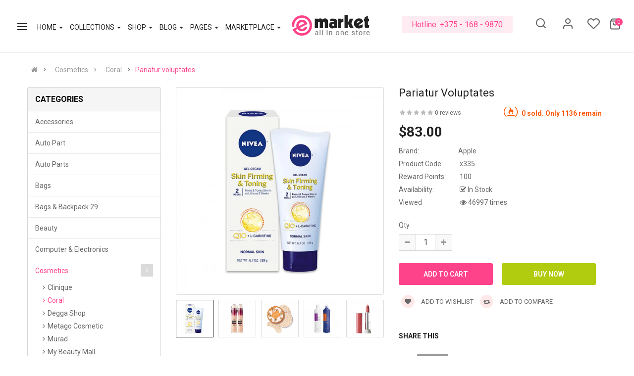

--- FILE ---
content_type: text/html; charset=utf-8
request_url: https://opencart.smartaddons.com/themes/so_emarket2x/layout30/index.php?route=product/product&path=187_189&product_id=307
body_size: 43192
content:

<!DOCTYPE html><html dir="ltr" lang="en"><head><meta charset="UTF-8" /><meta http-equiv="X-UA-Compatible" content="IE=edge"><title>Pariatur voluptates</title><base href="https://opencart.smartaddons.com/themes/so_emarket2x/layout30/" /><meta name="viewport" content="width=device-width, initial-scale=1"><meta name="description" content="Lorem ipsum dolor sit amet, consectetur adipisicing elit, sed do eiusmod tempor incididunt ut labore et dolore magna aliqua. Ut enim ad minim veniam, quis nostrud exercitation ullamco labori... " /><!--[if IE]><meta http-equiv="X-UA-Compatible" content="IE=edge,chrome=1"><![endif]--><link rel="stylesheet" href="catalog/view/theme/so-emarket//minify/f966d172807a8bea05fcf26da1b2bade.css"><link rel="stylesheet" href="catalog/view/javascript/soconfig/css/ratchet/ratchet-add.css"><link rel="stylesheet" href="catalog/view/javascript/icomoon/css/style.css"><script src="catalog/view/theme/so-emarket//minify/ec65b175eb7ab8ff1321e05dc7817455.js"></script><script src="catalog/view/javascript/jquery/datetimepicker/moment/moment-with-locales.min.js"></script><script src="catalog/view/javascript/jquery/datetimepicker/moment/moment-with-locales.min.js"></script><link href='https://fonts.googleapis.com/css?family=Roboto:300,400,600,700' rel='stylesheet' type='text/css'><link href='https://fonts.googleapis.com/css2?family=Dancing+Script:wght@400;500;600;700' rel='stylesheet' type='text/css'><style type="text/css">
		 body, #wrapper{font-family:'Roboto', sans-serif}
		 
	</style><style type="text/css">
		 .font-custom,.layout-30.common-home #content .module .modtitle,.custom-cates .item .cate-cont a,.layout-30.common-home #content .products-list .product-grid .product-item-container .right-block,.deals-layout30 .so-deals-slick.slick-vertical .deals-content .item .product-thumb h4 a,.blog-home .so-blog-external .blog-external .media .item .media-content h4 a,.typefooter-30 .module .modtitle,.deals-layout30 .so-deals-slick.slick-vertical .deals-content .item .product-thumb .item-time,.layout-30.common-home #content .price{font-family:'Dancing Script', cursive}
		 
	</style><style type="text/css">@media (max-width: 992px){.div_sticky {display: none !important;}}
@media (max-width: 480px){
  .product-view .content-product-right .box-info-product .cart .btn.btn-checkout {
    margin: 0 !important;
}
  .product-view .content-product-right .box-info-product .cart .btn {
    width: 135px !important;
        margin-bottom: 5px;
}
.product-view .content-product-right .box-info-product .add-to-links .compare{
      margin-top: 5px;
    display: block;

}
} </style><link href="https://opencart.smartaddons.com/themes/so_emarket2x/layout30/index.php?route=product/product&amp;product_id=307" rel="canonical" /><link href="https://opencart.smartaddons.com/themes/so_emarket2x/layout30/index.php?route=extension/amp/product&amp;product_id=307" rel="amphtml" /><link href="https://opencart.smartaddons.com/themes/so_emarket2x/layout30/image/catalog/favicon2.png" rel="icon" /></head><body class="product-product ltr layout-30 full_other_pages"><div id="wrapper" class="wrapper-full banners-effect-2"><div class="so-pre-loader no-pre-loader"><div class="so-loader-line" id="line-load"></div></div><header id="header" class=" variant typeheader-30"><div class="header-middle "><div class="container"><div class="row"><div class="middle1 col-lg-7 col-md-9 col-sm-7 col-xs-12"><div class="menu-left"><div class="responsive megamenu-style-dev"><div class="so-vertical-menu no-gutter"><nav class="navbar-default"><div class=" container-megamenu  container   vertical  "><div id="menuHeading"><div class="megamenuToogle-wrapper"><div class="megamenuToogle-pattern"><div class="container"><div><span></span><span></span><span></span><span></span></div>
							             All Categories                
						</div></div></div></div><div class="navbar-header"><button type="button" id="show-verticalmenu" data-toggle="collapse"  class="navbar-toggle"><!-- <span class="icon-bar"></span><span class="icon-bar"></span><span class="icon-bar"></span> --><i class="fa fa-bars"></i><span>             All Categories                </span></button></div><div class="vertical-wrapper"><span id="remove-verticalmenu" class="fa fa-times"></span><div class="megamenu-pattern"><div class="container"><ul class="megamenu"
					data-transition="slide" data-animationtime="300"><li class="item-vertical  style1 with-sub-menu hover" ><p class='close-menu'></p><a href="https://opencart.smartaddons.com/themes/so_emarket2x/layout30/index.php?route=product/category&amp;path=57" class="clearfix" ><span><strong><i class="fa fa-gift"></i>Gifts &amp; Toys</strong></span><b class='fa fa-angle-right' ></b></a><div class="sub-menu" style="width:700px"><div class="content"><div class="row"><div class="col-sm-7"><div class="categories "><div class="row"><div class="col-sm-6 static-menu"><div class="menu"><ul><li><a href="https://opencart.smartaddons.com/themes/so_emarket2x/layout30/index.php?route=product/category&amp;path=33" onclick="window.location = 'https://opencart.smartaddons.com/themes/so_emarket2x/layout30/index.php?route=product/category&amp;path=33';" class="main-menu">Bags</a><ul><li><a href="https://opencart.smartaddons.com/themes/so_emarket2x/layout30/index.php?route=product/category&amp;path=33_64" onclick="window.location = 'https://opencart.smartaddons.com/themes/so_emarket2x/layout30/index.php?route=product/category&amp;path=33_64';">Esdipiscing</a></li><li><a href="https://opencart.smartaddons.com/themes/so_emarket2x/layout30/index.php?route=product/category&amp;path=33_62" onclick="window.location = 'https://opencart.smartaddons.com/themes/so_emarket2x/layout30/index.php?route=product/category&amp;path=33_62';">Scanners</a></li><li><a href="https://opencart.smartaddons.com/themes/so_emarket2x/layout30/index.php?route=product/category&amp;path=33_59" onclick="window.location = 'https://opencart.smartaddons.com/themes/so_emarket2x/layout30/index.php?route=product/category&amp;path=33_59';">Apple</a></li><li><a href="https://opencart.smartaddons.com/themes/so_emarket2x/layout30/index.php?route=product/category&amp;path=33_60" onclick="window.location = 'https://opencart.smartaddons.com/themes/so_emarket2x/layout30/index.php?route=product/category&amp;path=33_60';">Dell</a></li><li><a href="https://opencart.smartaddons.com/themes/so_emarket2x/layout30/index.php?route=product/category&amp;path=33_62" onclick="window.location = 'https://opencart.smartaddons.com/themes/so_emarket2x/layout30/index.php?route=product/category&amp;path=33_62';">Scanners</a></li></ul></li><li><a href="https://opencart.smartaddons.com/themes/so_emarket2x/layout30/index.php?route=product/category&amp;path=25" onclick="window.location = 'https://opencart.smartaddons.com/themes/so_emarket2x/layout30/index.php?route=product/category&amp;path=25';" class="main-menu">Electronics</a><ul><li><a href="https://opencart.smartaddons.com/themes/so_emarket2x/layout30/index.php?route=product/category&amp;path=25_29" onclick="window.location = 'https://opencart.smartaddons.com/themes/so_emarket2x/layout30/index.php?route=product/category&amp;path=25_29';">Asdipiscing</a></li><li><a href="https://opencart.smartaddons.com/themes/so_emarket2x/layout30/index.php?route=product/category&amp;path=25_35" onclick="window.location = 'https://opencart.smartaddons.com/themes/so_emarket2x/layout30/index.php?route=product/category&amp;path=25_35';">Diam sit</a></li><li><a href="https://opencart.smartaddons.com/themes/so_emarket2x/layout30/index.php?route=product/category&amp;path=25_36" onclick="window.location = 'https://opencart.smartaddons.com/themes/so_emarket2x/layout30/index.php?route=product/category&amp;path=25_36';">Labore et</a></li><li><a href="https://opencart.smartaddons.com/themes/so_emarket2x/layout30/index.php?route=product/category&amp;path=25_28" onclick="window.location = 'https://opencart.smartaddons.com/themes/so_emarket2x/layout30/index.php?route=product/category&amp;path=25_28';">Monitors</a></li></ul></li></ul></div></div><div class="col-sm-6 static-menu"><div class="menu"><ul><li><a href="https://opencart.smartaddons.com/themes/so_emarket2x/layout30/index.php?route=product/category&amp;path=24" onclick="window.location = 'https://opencart.smartaddons.com/themes/so_emarket2x/layout30/index.php?route=product/category&amp;path=24';" class="main-menu">Fashion clothing</a><ul><li><a href="https://opencart.smartaddons.com/themes/so_emarket2x/layout30/index.php?route=product/category&amp;path=24_73" onclick="window.location = 'https://opencart.smartaddons.com/themes/so_emarket2x/layout30/index.php?route=product/category&amp;path=24_73';">Fashion</a></li><li><a href="https://opencart.smartaddons.com/themes/so_emarket2x/layout30/index.php?route=product/category&amp;path=24_75" onclick="window.location = 'https://opencart.smartaddons.com/themes/so_emarket2x/layout30/index.php?route=product/category&amp;path=24_75';">Handbags</a></li><li><a href="https://opencart.smartaddons.com/themes/so_emarket2x/layout30/index.php?route=product/category&amp;path=24_47" onclick="window.location = 'https://opencart.smartaddons.com/themes/so_emarket2x/layout30/index.php?route=product/category&amp;path=24_47';">Jewelry</a></li><li><a href="https://opencart.smartaddons.com/themes/so_emarket2x/layout30/index.php?route=product/category&amp;path=24_76" onclick="window.location = 'https://opencart.smartaddons.com/themes/so_emarket2x/layout30/index.php?route=product/category&amp;path=24_76';">Men clothing</a></li><li><a href="https://opencart.smartaddons.com/themes/so_emarket2x/layout30/index.php?route=product/category&amp;path=24_74" onclick="window.location = 'https://opencart.smartaddons.com/themes/so_emarket2x/layout30/index.php?route=product/category&amp;path=24_74';">Women clothing</a></li><li><a href="https://opencart.smartaddons.com/themes/so_emarket2x/layout30/index.php?route=product/category&amp;path=24_85" onclick="window.location = 'https://opencart.smartaddons.com/themes/so_emarket2x/layout30/index.php?route=product/category&amp;path=24_85';">Cosmetics</a></li></ul></li></ul></div></div></div></div></div><div class="col-sm-5"><div class="html "><div class="img-vbanner"><a href="#"><img src="image/catalog/menu/megabanner/vbanner1.jpg" alt="banner"></a></div></div></div></div></div></div></li><li class="item-vertical " ><p class='close-menu'></p><a href="https://opencart.smartaddons.com/themes/so_emarket2x/layout30/index.php?route=product/category&amp;path=25" class="clearfix" ><span><strong><i class="fa fa-plug"></i>Electronics</strong></span></a></li><li class="item-vertical " ><p class='close-menu'></p><a href="https://opencart.smartaddons.com/themes/so_emarket2x/layout30/index.php?route=product/category&amp;path=34" class="clearfix" ><span><strong><i class="fa fa-gitlab"></i>Fashion &amp; Accessories</strong></span></a></li><li class="item-vertical   item-style3" ><p class='close-menu'></p><a href="https://opencart.smartaddons.com/themes/so_emarket2x/layout30/index.php?route=product/category&amp;path=33" class="clearfix" ><span><strong><i class="fa fa-shopping-bag"></i>Bags &amp; Shoes</strong></span></a></li><li class="item-vertical  item-style2 with-sub-menu hover" ><p class='close-menu'></p><a href="https://opencart.smartaddons.com/themes/so_emarket2x/layout30/index.php?route=product/category&amp;path=57" class="clearfix" ><span><strong><i class="fa fa-video-camera"></i>Optimum Electronics</strong></span><b class='fa fa-angle-right' ></b></a><div class="sub-menu" style="width:700px"><div class="content"><div class="row"><div class="col-sm-4"><ul class="subcategory "><li><a href="https://opencart.smartaddons.com/themes/so_emarket2x/layout30/index.php?route=product/category&amp;path=34" class="title-submenu ">Fashion</a><div class="row"><div class="col-sm-12 hover-menu"><div class="menu"><ul><li><a href="https://opencart.smartaddons.com/themes/so_emarket2x/layout30/index.php?route=product/category&amp;path=34_39" onclick="window.location = 'https://opencart.smartaddons.com/themes/so_emarket2x/layout30/index.php?route=product/category&amp;path=34_39';" class="main-menu">Men's Clothing</a></li><li><a href="https://opencart.smartaddons.com/themes/so_emarket2x/layout30/index.php?route=product/category&amp;path=34_48" onclick="window.location = 'https://opencart.smartaddons.com/themes/so_emarket2x/layout30/index.php?route=product/category&amp;path=34_48';" class="main-menu">Shoes</a></li><li><a href="https://opencart.smartaddons.com/themes/so_emarket2x/layout30/index.php?route=product/category&amp;path=34_38" onclick="window.location = 'https://opencart.smartaddons.com/themes/so_emarket2x/layout30/index.php?route=product/category&amp;path=34_38';" class="main-menu">Watches</a></li><li><a href="https://opencart.smartaddons.com/themes/so_emarket2x/layout30/index.php?route=product/category&amp;path=34_37" onclick="window.location = 'https://opencart.smartaddons.com/themes/so_emarket2x/layout30/index.php?route=product/category&amp;path=34_37';" class="main-menu">Women's Wear</a></li></ul></div></div></div></li></ul></div><div class="col-sm-4"><ul class="subcategory "><li><a href="https://opencart.smartaddons.com/themes/so_emarket2x/layout30/index.php?route=product/category&amp;path=24" class="title-submenu ">Fashion clothing</a><div class="row"><div class="col-sm-12 hover-menu"><div class="menu"><ul><li><a href="https://opencart.smartaddons.com/themes/so_emarket2x/layout30/index.php?route=product/category&amp;path=24_44" onclick="window.location = 'https://opencart.smartaddons.com/themes/so_emarket2x/layout30/index.php?route=product/category&amp;path=24_44';" class="main-menu">Bags</a></li><li><a href="https://opencart.smartaddons.com/themes/so_emarket2x/layout30/index.php?route=product/category&amp;path=24_85" onclick="window.location = 'https://opencart.smartaddons.com/themes/so_emarket2x/layout30/index.php?route=product/category&amp;path=24_85';" class="main-menu">Cosmetics</a></li><li><a href="https://opencart.smartaddons.com/themes/so_emarket2x/layout30/index.php?route=product/category&amp;path=24_73" onclick="window.location = 'https://opencart.smartaddons.com/themes/so_emarket2x/layout30/index.php?route=product/category&amp;path=24_73';" class="main-menu">Fashion</a></li><li><a href="https://opencart.smartaddons.com/themes/so_emarket2x/layout30/index.php?route=product/category&amp;path=24_75" onclick="window.location = 'https://opencart.smartaddons.com/themes/so_emarket2x/layout30/index.php?route=product/category&amp;path=24_75';" class="main-menu">Handbags</a></li><li><a href="https://opencart.smartaddons.com/themes/so_emarket2x/layout30/index.php?route=product/category&amp;path=24_47" onclick="window.location = 'https://opencart.smartaddons.com/themes/so_emarket2x/layout30/index.php?route=product/category&amp;path=24_47';" class="main-menu">Jewelry</a></li></ul></div></div></div></li></ul></div><div class="col-sm-4"><ul class="subcategory "><li><a href="https://opencart.smartaddons.com/themes/so_emarket2x/layout30/index.php?route=product/category&amp;path=20" class="title-submenu ">Auto part</a><div class="row"><div class="col-sm-12 hover-menu"><div class="menu"><ul><li><a href="https://opencart.smartaddons.com/themes/so_emarket2x/layout30/index.php?route=product/category&amp;path=20_27" onclick="window.location = 'https://opencart.smartaddons.com/themes/so_emarket2x/layout30/index.php?route=product/category&amp;path=20_27';" class="main-menu">Decor</a></li><li><a href="https://opencart.smartaddons.com/themes/so_emarket2x/layout30/index.php?route=product/category&amp;path=20_68" onclick="window.location = 'https://opencart.smartaddons.com/themes/so_emarket2x/layout30/index.php?route=product/category&amp;path=20_68';" class="main-menu">Funnel</a></li><li><a href="https://opencart.smartaddons.com/themes/so_emarket2x/layout30/index.php?route=product/category&amp;path=20_65" onclick="window.location = 'https://opencart.smartaddons.com/themes/so_emarket2x/layout30/index.php?route=product/category&amp;path=20_65';" class="main-menu">Furniture</a></li><li><a href="https://opencart.smartaddons.com/themes/so_emarket2x/layout30/index.php?route=product/category&amp;path=20_66" onclick="window.location = 'https://opencart.smartaddons.com/themes/so_emarket2x/layout30/index.php?route=product/category&amp;path=20_66';" class="main-menu">Theid cupensg</a></li><li><a href="https://opencart.smartaddons.com/themes/so_emarket2x/layout30/index.php?route=product/category&amp;path=20_67" onclick="window.location = 'https://opencart.smartaddons.com/themes/so_emarket2x/layout30/index.php?route=product/category&amp;path=20_67';" class="main-menu">Wheel</a></li></ul></div></div></div></li></ul></div></div><div class="border"></div><div class="row"><div class="col-sm-4"><ul class="subcategory subcate-col"><li><a href="https://opencart.smartaddons.com/themes/so_emarket2x/layout30/index.php?route=product/category&amp;path=33" class="title-submenu subcate-col">Bags</a><div class="row"><div class="col-sm-12 hover-menu"><div class="menu"><ul><li><a href="https://opencart.smartaddons.com/themes/so_emarket2x/layout30/index.php?route=product/category&amp;path=33_59" onclick="window.location = 'https://opencart.smartaddons.com/themes/so_emarket2x/layout30/index.php?route=product/category&amp;path=33_59';" class="main-menu">Apple</a></li><li><a href="https://opencart.smartaddons.com/themes/so_emarket2x/layout30/index.php?route=product/category&amp;path=33_60" onclick="window.location = 'https://opencart.smartaddons.com/themes/so_emarket2x/layout30/index.php?route=product/category&amp;path=33_60';" class="main-menu">Dell</a></li><li><a href="https://opencart.smartaddons.com/themes/so_emarket2x/layout30/index.php?route=product/category&amp;path=33_64" onclick="window.location = 'https://opencart.smartaddons.com/themes/so_emarket2x/layout30/index.php?route=product/category&amp;path=33_64';" class="main-menu">Esdipiscing</a></li><li><a href="https://opencart.smartaddons.com/themes/so_emarket2x/layout30/index.php?route=product/category&amp;path=33_62" onclick="window.location = 'https://opencart.smartaddons.com/themes/so_emarket2x/layout30/index.php?route=product/category&amp;path=33_62';" class="main-menu">Scanners</a></li><li><a href="https://opencart.smartaddons.com/themes/so_emarket2x/layout30/index.php?route=product/category&amp;path=33_63" onclick="window.location = 'https://opencart.smartaddons.com/themes/so_emarket2x/layout30/index.php?route=product/category&amp;path=33_63';" class="main-menu">Sony</a></li></ul></div></div></div></li></ul></div><div class="col-sm-4"><ul class="subcategory subcate-col"><li><a href="https://opencart.smartaddons.com/themes/so_emarket2x/layout30/index.php?route=product/category&amp;path=25" class="title-submenu subcate-col">Electronics</a><div class="row"><div class="col-sm-12 hover-menu"><div class="menu"><ul><li><a href="https://opencart.smartaddons.com/themes/so_emarket2x/layout30/index.php?route=product/category&amp;path=25_29" onclick="window.location = 'https://opencart.smartaddons.com/themes/so_emarket2x/layout30/index.php?route=product/category&amp;path=25_29';" class="main-menu">Asdipiscing</a></li><li><a href="https://opencart.smartaddons.com/themes/so_emarket2x/layout30/index.php?route=product/category&amp;path=25_95" onclick="window.location = 'https://opencart.smartaddons.com/themes/so_emarket2x/layout30/index.php?route=product/category&amp;path=25_95';" class="main-menu">Consectetur</a></li><li><a href="https://opencart.smartaddons.com/themes/so_emarket2x/layout30/index.php?route=product/category&amp;path=25_35" onclick="window.location = 'https://opencart.smartaddons.com/themes/so_emarket2x/layout30/index.php?route=product/category&amp;path=25_35';" class="main-menu">Diam sit</a></li><li><a href="https://opencart.smartaddons.com/themes/so_emarket2x/layout30/index.php?route=product/category&amp;path=25_36" onclick="window.location = 'https://opencart.smartaddons.com/themes/so_emarket2x/layout30/index.php?route=product/category&amp;path=25_36';" class="main-menu">Labore et</a></li><li><a href="https://opencart.smartaddons.com/themes/so_emarket2x/layout30/index.php?route=product/category&amp;path=25_96" onclick="window.location = 'https://opencart.smartaddons.com/themes/so_emarket2x/layout30/index.php?route=product/category&amp;path=25_96';" class="main-menu">Reprehenderit </a></li></ul></div></div></div></li></ul></div><div class="col-sm-4"><ul class="subcategory subcate-col"><li><a href="https://opencart.smartaddons.com/themes/so_emarket2x/layout30/index.php?route=product/category&amp;path=33" class="title-submenu subcate-col">Bags</a><div class="row"><div class="col-sm-12 hover-menu"><div class="menu"><ul><li><a href="https://opencart.smartaddons.com/themes/so_emarket2x/layout30/index.php?route=product/category&amp;path=33_59" onclick="window.location = 'https://opencart.smartaddons.com/themes/so_emarket2x/layout30/index.php?route=product/category&amp;path=33_59';" class="main-menu">Apple</a></li><li><a href="https://opencart.smartaddons.com/themes/so_emarket2x/layout30/index.php?route=product/category&amp;path=33_60" onclick="window.location = 'https://opencart.smartaddons.com/themes/so_emarket2x/layout30/index.php?route=product/category&amp;path=33_60';" class="main-menu">Dell</a></li><li><a href="https://opencart.smartaddons.com/themes/so_emarket2x/layout30/index.php?route=product/category&amp;path=33_64" onclick="window.location = 'https://opencart.smartaddons.com/themes/so_emarket2x/layout30/index.php?route=product/category&amp;path=33_64';" class="main-menu">Esdipiscing</a></li><li><a href="https://opencart.smartaddons.com/themes/so_emarket2x/layout30/index.php?route=product/category&amp;path=33_62" onclick="window.location = 'https://opencart.smartaddons.com/themes/so_emarket2x/layout30/index.php?route=product/category&amp;path=33_62';" class="main-menu">Scanners</a></li><li><a href="https://opencart.smartaddons.com/themes/so_emarket2x/layout30/index.php?route=product/category&amp;path=33_63" onclick="window.location = 'https://opencart.smartaddons.com/themes/so_emarket2x/layout30/index.php?route=product/category&amp;path=33_63';" class="main-menu">Sony</a></li></ul></div></div></div></li></ul></div></div></div></div></li><li class="item-vertical  css-menu with-sub-menu hover" ><p class='close-menu'></p><a href="https://opencart.smartaddons.com/themes/so_emarket2x/layout30/index.php?route=product/category&amp;path=67" class="clearfix" ><span><strong><i class="fa fa-bath"></i>Bathroom</strong></span><b class='fa fa-angle-right' ></b></a><div class="sub-menu" style="width:250px"><div class="content"><div class="row"><div class="col-sm-12"><div class="categories "><div class="row"><div class="col-sm-12 hover-menu"><div class="menu"><ul><li><a href="https://opencart.smartaddons.com/themes/so_emarket2x/layout30/index.php?route=product/category&amp;path=33" onclick="window.location = 'https://opencart.smartaddons.com/themes/so_emarket2x/layout30/index.php?route=product/category&amp;path=33';" class="main-menu">Bags<b class="fa fa-angle-right"></b></a><ul><li><a href="https://opencart.smartaddons.com/themes/so_emarket2x/layout30/index.php?route=product/category&amp;path=33_62" onclick="window.location = 'https://opencart.smartaddons.com/themes/so_emarket2x/layout30/index.php?route=product/category&amp;path=33_62';">Scanners</a></li><li><a href="https://opencart.smartaddons.com/themes/so_emarket2x/layout30/index.php?route=product/category&amp;path=33_59" onclick="window.location = 'https://opencart.smartaddons.com/themes/so_emarket2x/layout30/index.php?route=product/category&amp;path=33_59';">Apple</a></li><li><a href="https://opencart.smartaddons.com/themes/so_emarket2x/layout30/index.php?route=product/category&amp;path=33_60" onclick="window.location = 'https://opencart.smartaddons.com/themes/so_emarket2x/layout30/index.php?route=product/category&amp;path=33_60';">Dell</a></li><li><a href="https://opencart.smartaddons.com/themes/so_emarket2x/layout30/index.php?route=product/category&amp;path=33_64" onclick="window.location = 'https://opencart.smartaddons.com/themes/so_emarket2x/layout30/index.php?route=product/category&amp;path=33_64';">Esdipiscing</a></li><li><a href="https://opencart.smartaddons.com/themes/so_emarket2x/layout30/index.php?route=product/category&amp;path=33_62" onclick="window.location = 'https://opencart.smartaddons.com/themes/so_emarket2x/layout30/index.php?route=product/category&amp;path=33_62';">Scanners</a></li></ul></li><li><a href="https://opencart.smartaddons.com/themes/so_emarket2x/layout30/index.php?route=product/category&amp;path=25" onclick="window.location = 'https://opencart.smartaddons.com/themes/so_emarket2x/layout30/index.php?route=product/category&amp;path=25';" class="main-menu">Electronics<b class="fa fa-angle-right"></b></a><ul><li><a href="https://opencart.smartaddons.com/themes/so_emarket2x/layout30/index.php?route=product/category&amp;path=25_29" onclick="window.location = 'https://opencart.smartaddons.com/themes/so_emarket2x/layout30/index.php?route=product/category&amp;path=25_29';">Asdipiscing</a></li><li><a href="https://opencart.smartaddons.com/themes/so_emarket2x/layout30/index.php?route=product/category&amp;path=25_35" onclick="window.location = 'https://opencart.smartaddons.com/themes/so_emarket2x/layout30/index.php?route=product/category&amp;path=25_35';">Diam sit</a></li><li><a href="https://opencart.smartaddons.com/themes/so_emarket2x/layout30/index.php?route=product/category&amp;path=25_36" onclick="window.location = 'https://opencart.smartaddons.com/themes/so_emarket2x/layout30/index.php?route=product/category&amp;path=25_36';">Labore et</a></li></ul></li><li><a href="https://opencart.smartaddons.com/themes/so_emarket2x/layout30/index.php?route=product/category&amp;path=34" onclick="window.location = 'https://opencart.smartaddons.com/themes/so_emarket2x/layout30/index.php?route=product/category&amp;path=34';" class="main-menu">Fashion</a></li><li><a href="https://opencart.smartaddons.com/themes/so_emarket2x/layout30/index.php?route=product/category&amp;path=57" onclick="window.location = 'https://opencart.smartaddons.com/themes/so_emarket2x/layout30/index.php?route=product/category&amp;path=57';" class="main-menu">Shoes</a></li></ul></div></div></div></div></div></div></div></div></li><li class="item-vertical " ><p class='close-menu'></p><a href="https://opencart.smartaddons.com/themes/so_emarket2x/layout30/index.php?route=product/category&amp;path=33" class="clearfix" ><span><strong><i class="fa fa-heartbeat"></i>Health &amp; Beauty</strong></span></a></li><li class="item-vertical id6-item" ><p class='close-menu'></p><a href="https://opencart.smartaddons.com/themes/so_emarket2x/layout30/index.php?route=product/category&amp;path=80" class="clearfix" ><span><strong><i class="fa fa-bullseye"></i>Home &amp; Lights</strong></span></a></li><li class="item-vertical hidden-index26" ><p class='close-menu'></p><a href="https://opencart.smartaddons.com/themes/so_emarket2x/layout30/index.php?route=product/category&amp;path=79" class="clearfix" ><span><strong><i class="fa fa-tint"></i>Metallurgy</strong></span></a></li><li class="item-vertical " ><p class='close-menu'></p><a href="" class="clearfix" ><span><strong><i class="fa fa-bed"></i>Bedroom</strong></span></a></li><li class="item-vertical id6-item" ><p class='close-menu'></p><a href="" class="clearfix" ><span><strong><i class="fa fa-industry"></i>Industrial Parts</strong></span></a></li><li class="item-vertical id16-item" ><p class='close-menu'></p><a href="" class="clearfix" ><span><strong><i class="fa fa-address-book"></i>Book Stationery</strong></span></a></li><li class="item-vertical hidden-index26" ><p class='close-menu'></p><a href="" class="clearfix" ><span><strong><i class="fa fa-cutlery"></i>Food &amp; Restaurant</strong></span></a></li><li class="item-vertical " ><p class='close-menu'></p><a href="" class="clearfix" ><span><strong><i class="fa fa-institution"></i>Living room</strong></span></a></li><li class="item-vertical " ><p class='close-menu'></p><a href="" class="clearfix" ><span><strong><i class="fa fa-asl-interpreting"></i>Accessories</strong></span></a></li><li class="item-vertical " ><p class='close-menu'></p><a href="https://opencart.smartaddons.com/themes/so_emarket2x/layout30/index.php?route=product/category&amp;path=43" class="clearfix" ><span><strong><i class="fa fa-cubes"></i>Metallurgy, Chemicals</strong></span></a></li></ul></div></div></div></div></nav></div></div><script type="text/javascript">
	$(document).ready(function() {
		var itemver =  11;
		if(itemver <= $( ".vertical ul.megamenu >li" ).length)
			$('.vertical ul.megamenu').append('<li class="loadmore"><i class="fa fa-plus-square"></i><span class="more-view"> More Categories</span></li>');
		$('.horizontal ul.megamenu li.loadmore').remove();

		var show_itemver = itemver-1 ;
		$('ul.megamenu > li.item-vertical').each(function(i){
			if(i>show_itemver){
					$(this).css('display', 'none');
			}
		});
		$(".megamenu .loadmore").click(function(){
			if($(this).hasClass('open')){
				$('ul.megamenu li.item-vertical').each(function(i){
					if(i>show_itemver){
						$(this).slideUp(200);
						$(this).css('display', 'none');
					}
				});
				$(this).removeClass('open');
				$('.loadmore').html('<i class="fa fa-plus-square"></i><span class="more-view">More Categories</span>');
			}else{
				$('ul.megamenu li.item-vertical').each(function(i){
					if(i>show_itemver){
						$(this).slideDown(200);
					}
				});
				$(this).addClass('open');
				$('.loadmore').html('<i class="fa fa-minus-square"></i><span class="more-view">Close Categories</span>');
			}
		});
	});
</script><script>
$(document).ready(function(){
	$('a[href="https://opencart.smartaddons.com/themes/so_emarket2x/layout30/index.php?route=product/product&path=187_189&product_id=307"]').each(function() {
		$(this).parents('.with-sub-menu').addClass('sub-active');
	});  
});
</script></div><div class="main-menu-w"><div class="responsive megamenu-style-dev"><nav class="navbar-default"><div class=" container-megamenu   horizontal "><div class="navbar-header"><button type="button" id="show-megamenu" data-toggle="collapse"  class="navbar-toggle"><span class="icon-bar"></span><span class="icon-bar"></span><span class="icon-bar"></span></button></div><div class="megamenu-wrapper"><span id="remove-megamenu" class="fa fa-times"></span><div class="megamenu-pattern"><div class="container"><ul class="megamenu"
					data-transition="slide" data-animationtime="500"><li class="menu-layouts with-sub-menu hover" ><p class='close-menu'></p><a href="index.php?route=information/contact" class="clearfix" ><strong>
												Home
											</strong><b class='caret'></b></a><div class="sub-menu" style="width: 720px"><div class="content"><div class="row"><div class="col-sm-12"><div class="html item-layouts"><div class="row"><div class="col-lg-3 col-md-3"><ul><li><a href="https://opencart.smartaddons.com/themes/so_emarket/">Home Layout 1</a></li><li><a href="https://opencart.smartaddons.com/themes/so_emarket/layout2/">Home Layout 2</a></li><li><a href="https://opencart.smartaddons.com/themes/so_emarket/layout3/">Home Layout 3</a></li><li><a href="https://opencart.smartaddons.com/themes/so_emarket/layout4/">Home Layout 4</a></li><li><a href="https://opencart.smartaddons.com/themes/so_emarket/layout5/">Home Layout 5</a></li><li><a href="https://opencart.smartaddons.com/themes/so_emarket/layout6/">Home Layout 6</a></li><li><a href="https://opencart.smartaddons.com/themes/so_emarket/layout7/">Home Layout 7</a></li><li><a href="https://opencart.smartaddons.com/themes/so_emarket/layout8/">Home Layout 8</a></li><li><a href="https://opencart.smartaddons.com/themes/so_emarket/layout9/">Home Layout 9</a></li></ul></div><div class="col-lg-3 col-md-3"><ul><li><a href="https://opencart.smartaddons.com/themes/so_emarket/layout10/">Home Layout 10</a></li><li><a href="https://opencart.smartaddons.com/themes/so_emarket/layout11/">Home Layout 11</a></li><li><a href="https://opencart.smartaddons.com/themes/so_emarket/layout12/">Home Layout 12</a></li><li><a href="https://opencart.smartaddons.com/themes/so_emarket/layout13/">Home Layout 13</a></li><li><a href="https://opencart.smartaddons.com/themes/so_emarket/layout14/">Home Layout 14</a></li><li><a href="https://opencart.smartaddons.com/themes/so_emarket/layout15/">Home Layout 15</a></li><li><a href="https://opencart.smartaddons.com/themes/so_emarket/layout16/">Home Layout 16</a></li><li><a href="https://opencart.smartaddons.com/themes/so_emarket/layout17/">Home Layout 17</a></li><li><a href="https://opencart.smartaddons.com/themes/so_emarket/layout18/">Home Layout 18</a></li></ul></div><div class="col-lg-3 col-md-3"><ul><li><a href="https://opencart.smartaddons.com/themes/so_emarket/layout19/">Home Layout 19</a></li><li><a href="https://opencart.smartaddons.com/themes/so_emarket/layout20/">Home Layout 20</a></li><li><a href="https://opencart.smartaddons.com/themes/so_emarket2x/">Home Layout 21</a></li><li><a href="https://opencart.smartaddons.com/themes/so_emarket2x/layout22/">Home Layout 22</a></li><li><a href="https://opencart.smartaddons.com/themes/so_emarket2x/layout23/">Home Layout 23</a></li><li><a href="https://opencart.smartaddons.com/themes/so_emarket2x/layout24/">Home Layout 24</a></li><li><a href="https://opencart.smartaddons.com/themes/so_emarket2x/layout25/">Home Layout 25</a></li><li><a href="https://opencart.smartaddons.com/themes/so_emarket2x/layout26/">Home Layout 26</a></li><li><a href="https://opencart.smartaddons.com/themes/so_emarket2x/layout27/">Home Layout 27</a></li></ul></div><div class="col-lg-3 col-md-3"><ul><li><a href="https://opencart.smartaddons.com/themes/so_emarket2x/layout28/">Home Layout 28</a></li><li><a href="https://opencart.smartaddons.com/themes/so_emarket2x/layout29/">Home Layout 29</a></li><li><a href="https://opencart.smartaddons.com/themes/so_emarket2x/layout30/">Home Layout 30</a></li><li><a href="https://opencart.smartaddons.com/themes/so_emarket2x/layout31/">Home Layout 31</a></li><li><a href="https://opencart.smartaddons.com/themes/so_emarket2x/layout32/">Home Layout 32</a></li><li><a href="https://opencart.smartaddons.com/themes/so_emarket2x/layout33/">Home Layout 33</a></li><li><a href="https://opencart.smartaddons.com/themes/so_emarket2x/layout34/">Home Layout 34</a></li><li><a href="https://opencart.smartaddons.com/themes/so_emarket2x/layout35/">Home Layout 35</a></li><li><a href="index.php?lang=ar-ar">Home Layout RTL</a></li></ul></div></div></div></div></div></div></div></li><li class=" item-style1 with-sub-menu hover" ><p class='close-menu'></p><a href="https://opencart.smartaddons.com/themes/so_emarket2x/layout30/index.php?route=product/category&amp;path=57" class="clearfix" ><strong>
												Collections
											</strong><span class="labelNew"></span><b class='caret'></b></a><div class="sub-menu" style="width: 800px"><div class="content"><div class="row"><div class="col-sm-3"><ul class="subcategory subcate-col"><li><a href="https://opencart.smartaddons.com/themes/so_emarket2x/layout30/index.php?route=product/category&amp;path=24" class="title-submenu subcate-col">Fashion clothing</a><div class="row"><div class="col-sm-12 hover-menu"><div class="menu"><ul><li><a href="https://opencart.smartaddons.com/themes/so_emarket2x/layout30/index.php?route=product/category&amp;path=24_44" onclick="window.location = 'https://opencart.smartaddons.com/themes/so_emarket2x/layout30/index.php?route=product/category&amp;path=24_44';" class="main-menu">Bags</a></li><li><a href="https://opencart.smartaddons.com/themes/so_emarket2x/layout30/index.php?route=product/category&amp;path=24_85" onclick="window.location = 'https://opencart.smartaddons.com/themes/so_emarket2x/layout30/index.php?route=product/category&amp;path=24_85';" class="main-menu">Cosmetics</a></li><li><a href="https://opencart.smartaddons.com/themes/so_emarket2x/layout30/index.php?route=product/category&amp;path=24_73" onclick="window.location = 'https://opencart.smartaddons.com/themes/so_emarket2x/layout30/index.php?route=product/category&amp;path=24_73';" class="main-menu">Fashion</a></li><li><a href="https://opencart.smartaddons.com/themes/so_emarket2x/layout30/index.php?route=product/category&amp;path=24_75" onclick="window.location = 'https://opencart.smartaddons.com/themes/so_emarket2x/layout30/index.php?route=product/category&amp;path=24_75';" class="main-menu">Handbags</a></li><li><a href="https://opencart.smartaddons.com/themes/so_emarket2x/layout30/index.php?route=product/category&amp;path=24_47" onclick="window.location = 'https://opencart.smartaddons.com/themes/so_emarket2x/layout30/index.php?route=product/category&amp;path=24_47';" class="main-menu">Jewelry</a></li><li><a href="https://opencart.smartaddons.com/themes/so_emarket2x/layout30/index.php?route=product/category&amp;path=24_84" onclick="window.location = 'https://opencart.smartaddons.com/themes/so_emarket2x/layout30/index.php?route=product/category&amp;path=24_84';" class="main-menu">Jewelry</a></li></ul></div></div></div></li></ul></div><div class="col-sm-3"><ul class="subcategory subcate-col"><li><a href="https://opencart.smartaddons.com/themes/so_emarket2x/layout30/index.php?route=product/category&amp;path=20" class="title-submenu subcate-col">Auto part</a><div class="row"><div class="col-sm-12 hover-menu"><div class="menu"><ul><li><a href="https://opencart.smartaddons.com/themes/so_emarket2x/layout30/index.php?route=product/category&amp;path=20_27" onclick="window.location = 'https://opencart.smartaddons.com/themes/so_emarket2x/layout30/index.php?route=product/category&amp;path=20_27';" class="main-menu">Decor</a></li><li><a href="https://opencart.smartaddons.com/themes/so_emarket2x/layout30/index.php?route=product/category&amp;path=20_68" onclick="window.location = 'https://opencart.smartaddons.com/themes/so_emarket2x/layout30/index.php?route=product/category&amp;path=20_68';" class="main-menu">Funnel</a></li><li><a href="https://opencart.smartaddons.com/themes/so_emarket2x/layout30/index.php?route=product/category&amp;path=20_65" onclick="window.location = 'https://opencart.smartaddons.com/themes/so_emarket2x/layout30/index.php?route=product/category&amp;path=20_65';" class="main-menu">Furniture</a></li><li><a href="https://opencart.smartaddons.com/themes/so_emarket2x/layout30/index.php?route=product/category&amp;path=20_66" onclick="window.location = 'https://opencart.smartaddons.com/themes/so_emarket2x/layout30/index.php?route=product/category&amp;path=20_66';" class="main-menu">Theid cupensg</a></li><li><a href="https://opencart.smartaddons.com/themes/so_emarket2x/layout30/index.php?route=product/category&amp;path=20_67" onclick="window.location = 'https://opencart.smartaddons.com/themes/so_emarket2x/layout30/index.php?route=product/category&amp;path=20_67';" class="main-menu">Wheel</a></li></ul></div></div></div></li></ul></div><div class="col-sm-3"><ul class="subcategory subcate-col"><li><a href="https://opencart.smartaddons.com/themes/so_emarket2x/layout30/index.php?route=product/category&amp;path=57" class="title-submenu subcate-col">Shoes</a><div class="row"><div class="col-sm-12 hover-menu"><div class="menu"><ul><li><a href="https://opencart.smartaddons.com/themes/so_emarket2x/layout30/index.php?route=product/category&amp;path=57_78" onclick="window.location = 'https://opencart.smartaddons.com/themes/so_emarket2x/layout30/index.php?route=product/category&amp;path=57_78';" class="main-menu">Fashion</a></li><li><a href="https://opencart.smartaddons.com/themes/so_emarket2x/layout30/index.php?route=product/category&amp;path=57_80" onclick="window.location = 'https://opencart.smartaddons.com/themes/so_emarket2x/layout30/index.php?route=product/category&amp;path=57_80';" class="main-menu">Furniture &amp; Decor</a></li><li><a href="https://opencart.smartaddons.com/themes/so_emarket2x/layout30/index.php?route=product/category&amp;path=57_82" onclick="window.location = 'https://opencart.smartaddons.com/themes/so_emarket2x/layout30/index.php?route=product/category&amp;path=57_82';" class="main-menu">Sine engain</a></li><li><a href="https://opencart.smartaddons.com/themes/so_emarket2x/layout30/index.php?route=product/category&amp;path=57_77" onclick="window.location = 'https://opencart.smartaddons.com/themes/so_emarket2x/layout30/index.php?route=product/category&amp;path=57_77';" class="main-menu">Smartphone</a></li><li><a href="https://opencart.smartaddons.com/themes/so_emarket2x/layout30/index.php?route=product/category&amp;path=57_79" onclick="window.location = 'https://opencart.smartaddons.com/themes/so_emarket2x/layout30/index.php?route=product/category&amp;path=57_79';" class="main-menu">Sport bikes</a></li></ul></div></div></div></li></ul></div><div class="col-sm-3"><ul class="subcategory subcate-col"><li><a href="https://opencart.smartaddons.com/themes/so_emarket2x/layout30/index.php?route=product/category&amp;path=33" class="title-submenu subcate-col">Bags</a><div class="row"><div class="col-sm-12 hover-menu"><div class="menu"><ul><li><a href="https://opencart.smartaddons.com/themes/so_emarket2x/layout30/index.php?route=product/category&amp;path=33_59" onclick="window.location = 'https://opencart.smartaddons.com/themes/so_emarket2x/layout30/index.php?route=product/category&amp;path=33_59';" class="main-menu">Apple</a></li><li><a href="https://opencart.smartaddons.com/themes/so_emarket2x/layout30/index.php?route=product/category&amp;path=33_60" onclick="window.location = 'https://opencart.smartaddons.com/themes/so_emarket2x/layout30/index.php?route=product/category&amp;path=33_60';" class="main-menu">Dell</a></li><li><a href="https://opencart.smartaddons.com/themes/so_emarket2x/layout30/index.php?route=product/category&amp;path=33_64" onclick="window.location = 'https://opencart.smartaddons.com/themes/so_emarket2x/layout30/index.php?route=product/category&amp;path=33_64';" class="main-menu">Esdipiscing</a></li><li><a href="https://opencart.smartaddons.com/themes/so_emarket2x/layout30/index.php?route=product/category&amp;path=33_62" onclick="window.location = 'https://opencart.smartaddons.com/themes/so_emarket2x/layout30/index.php?route=product/category&amp;path=33_62';" class="main-menu">Scanners</a></li><li><a href="https://opencart.smartaddons.com/themes/so_emarket2x/layout30/index.php?route=product/category&amp;path=33_63" onclick="window.location = 'https://opencart.smartaddons.com/themes/so_emarket2x/layout30/index.php?route=product/category&amp;path=33_63';" class="main-menu">Sony</a></li><li><a href="https://opencart.smartaddons.com/themes/so_emarket2x/layout30/index.php?route=product/category&amp;path=33_61" onclick="window.location = 'https://opencart.smartaddons.com/themes/so_emarket2x/layout30/index.php?route=product/category&amp;path=33_61';" class="main-menu">Toshiba</a></li></ul></div></div></div></li></ul></div></div></div></div></li><li class=" item-style2 with-sub-menu hover" ><p class='close-menu'></p><a href="https://opencart.smartaddons.com/themes/so_emarket2x/layout30/index.php?route=product/category&amp;path=24" class="clearfix" ><strong>
												Shop
											</strong><b class='caret'></b></a><div class="sub-menu" style="width: 700px"><div class="content"><div class="row"><div class="col-sm-12"><div class="categories "><div class="row"><div class="col-sm-3 static-menu"><div class="menu"><ul><li><a href="https://opencart.smartaddons.com/themes/so_emarket2x/layout30/index.php?route=product/category&amp;path=33" onclick="window.location = 'https://opencart.smartaddons.com/themes/so_emarket2x/layout30/index.php?route=product/category&amp;path=33';" class="main-menu">Bags</a><ul><li><a href="https://opencart.smartaddons.com/themes/so_emarket2x/layout30/index.php?route=product/category&amp;path=33_59" onclick="window.location = 'https://opencart.smartaddons.com/themes/so_emarket2x/layout30/index.php?route=product/category&amp;path=33_59';">Apple</a></li><li><a href="https://opencart.smartaddons.com/themes/so_emarket2x/layout30/index.php?route=product/category&amp;path=33_60" onclick="window.location = 'https://opencart.smartaddons.com/themes/so_emarket2x/layout30/index.php?route=product/category&amp;path=33_60';">Dell</a></li><li><a href="https://opencart.smartaddons.com/themes/so_emarket2x/layout30/index.php?route=product/category&amp;path=33_64" onclick="window.location = 'https://opencart.smartaddons.com/themes/so_emarket2x/layout30/index.php?route=product/category&amp;path=33_64';">Esdipiscing</a></li><li><a href="https://opencart.smartaddons.com/themes/so_emarket2x/layout30/index.php?route=product/category&amp;path=33_62" onclick="window.location = 'https://opencart.smartaddons.com/themes/so_emarket2x/layout30/index.php?route=product/category&amp;path=33_62';">Scanners</a></li><li><a href="https://opencart.smartaddons.com/themes/so_emarket2x/layout30/index.php?route=product/category&amp;path=33_61" onclick="window.location = 'https://opencart.smartaddons.com/themes/so_emarket2x/layout30/index.php?route=product/category&amp;path=33_61';">Toshiba</a></li><li><a href="https://opencart.smartaddons.com/themes/so_emarket2x/layout30/index.php?route=product/category&amp;path=33_63" onclick="window.location = 'https://opencart.smartaddons.com/themes/so_emarket2x/layout30/index.php?route=product/category&amp;path=33_63';">Sony</a></li></ul></li></ul></div></div><div class="col-sm-3 static-menu"><div class="menu"><ul><li><a href="https://opencart.smartaddons.com/themes/so_emarket2x/layout30/index.php?route=product/category&amp;path=25" onclick="window.location = 'https://opencart.smartaddons.com/themes/so_emarket2x/layout30/index.php?route=product/category&amp;path=25';" class="main-menu">Electronics</a><ul><li><a href="https://opencart.smartaddons.com/themes/so_emarket2x/layout30/index.php?route=product/category&amp;path=25_29" onclick="window.location = 'https://opencart.smartaddons.com/themes/so_emarket2x/layout30/index.php?route=product/category&amp;path=25_29';">Asdipiscing</a></li><li><a href="https://opencart.smartaddons.com/themes/so_emarket2x/layout30/index.php?route=product/category&amp;path=25_32" onclick="window.location = 'https://opencart.smartaddons.com/themes/so_emarket2x/layout30/index.php?route=product/category&amp;path=25_32';">Web Cameras</a></li><li><a href="https://opencart.smartaddons.com/themes/so_emarket2x/layout30/index.php?route=product/category&amp;path=25_35" onclick="window.location = 'https://opencart.smartaddons.com/themes/so_emarket2x/layout30/index.php?route=product/category&amp;path=25_35';">Diam sit</a></li><li><a href="https://opencart.smartaddons.com/themes/so_emarket2x/layout30/index.php?route=product/category&amp;path=25_36" onclick="window.location = 'https://opencart.smartaddons.com/themes/so_emarket2x/layout30/index.php?route=product/category&amp;path=25_36';">Labore et</a></li><li><a href="https://opencart.smartaddons.com/themes/so_emarket2x/layout30/index.php?route=product/category&amp;path=25_28" onclick="window.location = 'https://opencart.smartaddons.com/themes/so_emarket2x/layout30/index.php?route=product/category&amp;path=25_28';">Monitors</a></li><li><a href="https://opencart.smartaddons.com/themes/so_emarket2x/layout30/index.php?route=product/category&amp;path=25_31" onclick="window.location = 'https://opencart.smartaddons.com/themes/so_emarket2x/layout30/index.php?route=product/category&amp;path=25_31';">Scanners</a></li></ul></li></ul></div></div><div class="col-sm-3 static-menu"><div class="menu"><ul><li><a href="https://opencart.smartaddons.com/themes/so_emarket2x/layout30/index.php?route=product/category&amp;path=34" onclick="window.location = 'https://opencart.smartaddons.com/themes/so_emarket2x/layout30/index.php?route=product/category&amp;path=34';" class="main-menu">Fashion</a><ul><li><a href="https://opencart.smartaddons.com/themes/so_emarket2x/layout30/index.php?route=product/category&amp;path=24_44" onclick="window.location = 'https://opencart.smartaddons.com/themes/so_emarket2x/layout30/index.php?route=product/category&amp;path=24_44';">Bags</a></li><li><a href="https://opencart.smartaddons.com/themes/so_emarket2x/layout30/index.php?route=product/category&amp;path=24_75" onclick="window.location = 'https://opencart.smartaddons.com/themes/so_emarket2x/layout30/index.php?route=product/category&amp;path=24_75';">Handbags</a></li><li><a href="https://opencart.smartaddons.com/themes/so_emarket2x/layout30/index.php?route=product/category&amp;path=34_38" onclick="window.location = 'https://opencart.smartaddons.com/themes/so_emarket2x/layout30/index.php?route=product/category&amp;path=34_38';">Watches</a></li><li><a href="https://opencart.smartaddons.com/themes/so_emarket2x/layout30/index.php?route=product/category&amp;path=24_47" onclick="window.location = 'https://opencart.smartaddons.com/themes/so_emarket2x/layout30/index.php?route=product/category&amp;path=24_47';">Jewelry</a></li><li><a href="https://opencart.smartaddons.com/themes/so_emarket2x/layout30/index.php?route=product/category&amp;path=34_37" onclick="window.location = 'https://opencart.smartaddons.com/themes/so_emarket2x/layout30/index.php?route=product/category&amp;path=34_37';">Women's Wear</a></li><li><a href="https://opencart.smartaddons.com/themes/so_emarket2x/layout30/index.php?route=product/category&amp;path=34_39" onclick="window.location = 'https://opencart.smartaddons.com/themes/so_emarket2x/layout30/index.php?route=product/category&amp;path=34_39';">Men's Clothing</a></li></ul></li></ul></div></div><div class="col-sm-3 static-menu"><div class="menu"><ul><li><a href="https://opencart.smartaddons.com/themes/so_emarket2x/layout30/index.php?route=product/category&amp;path=57" onclick="window.location = 'https://opencart.smartaddons.com/themes/so_emarket2x/layout30/index.php?route=product/category&amp;path=57';" class="main-menu">Shoes</a><ul><li><a href="https://opencart.smartaddons.com/themes/so_emarket2x/layout30/index.php?route=product/category&amp;path=57_78" onclick="window.location = 'https://opencart.smartaddons.com/themes/so_emarket2x/layout30/index.php?route=product/category&amp;path=57_78';">Fashion</a></li><li><a href="https://opencart.smartaddons.com/themes/so_emarket2x/layout30/index.php?route=product/category&amp;path=57_80" onclick="window.location = 'https://opencart.smartaddons.com/themes/so_emarket2x/layout30/index.php?route=product/category&amp;path=57_80';">Furniture &amp; Decor</a></li><li><a href="https://opencart.smartaddons.com/themes/so_emarket2x/layout30/index.php?route=product/category&amp;path=57_82" onclick="window.location = 'https://opencart.smartaddons.com/themes/so_emarket2x/layout30/index.php?route=product/category&amp;path=57_82';">Sine engain</a></li><li><a href="https://opencart.smartaddons.com/themes/so_emarket2x/layout30/index.php?route=product/category&amp;path=57_77" onclick="window.location = 'https://opencart.smartaddons.com/themes/so_emarket2x/layout30/index.php?route=product/category&amp;path=57_77';">Smartphone</a></li><li><a href="https://opencart.smartaddons.com/themes/so_emarket2x/layout30/index.php?route=product/category&amp;path=57_79" onclick="window.location = 'https://opencart.smartaddons.com/themes/so_emarket2x/layout30/index.php?route=product/category&amp;path=57_79';">Sport bikes</a></li><li><a href="https://opencart.smartaddons.com/themes/so_emarket2x/layout30/index.php?route=product/category&amp;path=25_35" onclick="window.location = 'https://opencart.smartaddons.com/themes/so_emarket2x/layout30/index.php?route=product/category&amp;path=25_35';">Diam sit</a></li></ul></li></ul></div></div></div></div></div></div><div class="border"></div><div class="row"><div class="col-sm-12"><div class="html item-banner"><div class="img-banner-w"><div class="img-banner"><a href="#"><img src="image/catalog/menu/megabanner/image-5.jpg" alt="banner"></a></div><div class="img-banner"><a href="#"><img src="image/catalog/menu/megabanner/image-6.jpg" alt="banner"></a></div></div></div></div></div></div></div></li><li class="blog-item with-sub-menu hover" ><p class='close-menu'></p><a href="index.php?route=extension/simple_blog/article" class="clearfix" ><strong>
												Blog
											</strong><b class='caret'></b></a><div class="sub-menu" style="width: 750px"><div class="content"><div class="row"><div class="col-sm-12"><div class="html "><div class="row feature-blog"><div class="col-md-2 col-sm-12"><a href="index.php?route=extension/simple_blog/article&amp;simple_blog_category_id=1&amp;blogview=blog-grid" class="menu--item"><img src="image/catalog/menu/feature/blog-col1.png" alt="layout"><span>Blog 1 column</span></a></div><div class="col-md-2 col-sm-12"><a href="index.php?route=extension/simple_blog/article&amp;simple_blog_category_id=1&amp;blogview=blog-2" class="menu--item"><img src="image/catalog/menu/feature/blog-col2.png" alt="layout"><span>Blog 2 columns</span></a></div><div class="col-md-2 col-sm-12"><a href="index.php?route=extension/simple_blog/article&amp;simple_blog_category_id=1&amp;blogview=blog-3" class="menu--item"><img src="image/catalog/menu/feature/blog-col3.png" alt="layout"><span>Blog 3 columns</span></a></div><div class="col-md-2 col-sm-12"><a href="index.php?route=extension/simple_blog/article&amp;simple_blog_category_id=1&amp;blogview=blog-4" class="menu--item"><img src="image/catalog/menu/feature/blog-col4.png" alt="layout"><span>Blog 4 columns</span></a></div><div class="col-md-2 col-sm-12"><a href="index.php?route=extension/simple_blog/article&amp;simple_blog_category_id=1&amp;blogview=blog-list" class="menu--item"><img src="image/catalog/menu/feature/blog-list.png" alt="layout"><span>Blog List</span></a></div><div class="clearfix"></div><div class="col-md-2 col-sm-12"><a href="index.php?route=extension/simple_blog/article/view&amp;simple_blog_article_id=1" class="menu--item"><img src="image/catalog/menu/feature/article-default.png" alt="layout"><span> Default</span></a></div><div class="col-md-2 col-sm-12"><a href="index.php?route=extension/simple_blog/article/view&amp;simple_blog_article_id=1&amp;article=style1" class="menu--item"><img src="image/catalog/menu/feature/article-style1.png" alt="layout"><span>Page Detail 1</span></a></div><div class="col-md-2 col-sm-12"><a href="index.php?route=extension/simple_blog/article/view&amp;simple_blog_article_id=2&amp;article=style2" class="menu--item"><img src="image/catalog/menu/feature/article-style2.png" alt="layout"><span>Page Detail 2</span></a></div><div class="col-md-2 col-sm-12"><a href="index.php?route=extension/simple_blog/article/view&amp;simple_blog_article_id=2&amp;article=style3" class="menu--item"><img src="image/catalog/menu/feature/article-style3.png" alt="layout"><span>Page Detail 3</span></a></div><div class="col-md-2 col-sm-12"><a href="index.php?route=extension/simple_blog/article/view&amp;simple_blog_article_id=3&amp;article=style4" class="menu--item"><img src="image/catalog/menu/feature/article-style4.png" alt="layout"><span>Page Detail 4</span></a></div><div class="col-md-2 col-sm-12"><a href="index.php?route=extension/simple_blog/article/view&amp;simple_blog_article_id=3&amp;article=style5" class="menu--item"><img src="image/catalog/menu/feature/article-style5.png" alt="layout"><span>Page Detail 5</span></a></div></div></div></div></div></div></div></li><li class="style-page with-sub-menu hover" ><p class='close-menu'></p><a href="" class="clearfix" ><strong>
												Pages
											</strong><b class='caret'></b></a><div class="sub-menu" style="width: 780px"><div class="content"><div class="row"><div class="col-sm-12"><div class="html "><ul class="shoppage list-inline row"><li class="col-sm-12 col-md-4"><a href="#" class="title-shoppage">Listing page</a><ul><li><a href="https://opencart.smartaddons.com/themes/so_emarket2x/layout27/index.php?route=product/category&amp;path=24">Ajax shop</a></li><li><a href="https://opencart.smartaddons.com/themes/so_emarket2x/layout27/index.php?route=product/category&amp;path=24">Sidebar Left</a></li><li><a href="https://opencart.smartaddons.com/themes/so_emarket2x/layout22/index.php?route=product/category&amp;path=24">Sidebar Right</a></li><li><a href="https://opencart.smartaddons.com/themes/so_emarket2x/layout28/index.php?route=product/category&amp;path=24">Without Sidebar</a></li><li><a href="https://opencart.smartaddons.com/themes/so_emarket2x/layout27/index.php?route=product/category&amp;path=24">Category Features</a></li><li><a href="https://opencart.smartaddons.com/themes/so_emarket2x/layout26/index.php?route=product/category&amp;path=24">Refine Search More</a></li><li><a href="https://opencart.smartaddons.com/themes/so_emarket2x/layout27/index.php?route=product/category&amp;path=24">Thumb Gallery</a></li><li><a href="https://opencart.smartaddons.com/themes/so_emarket2x/layout27/index.php?route=product/category&amp;path=24">Grid/List type</a></li><li><a href="https://opencart.smartaddons.com/themes/so_emarket2x/layout27/index.php?route=product/category&amp;path=24">Quickview</a></li><!--<li><a href="https://opencart.smartaddons.com/themes/so_emarket2x/layout27/index.php?route=product/category&amp;path=24">Color Swatches</a></li>--><li><a href="https://opencart.smartaddons.com/themes/so_emarket2x/layout27/index.php?route=product/category&amp;path=25">Countdown of Special offer</a></li></ul></li><li class="col-sm-12 col-md-4"><a href="#" class="title-shoppage">Detail page</a><ul><li><a href="https://opencart.smartaddons.com/themes/so_emarket2x/layout27/index.php?route=product/product&amp;path=25&amp;product_id=183">Sidebar Left</a></li><li><a href="https://opencart.smartaddons.com/themes/so_emarket2x/layout27/layout23/index.php?route=product/product&amp;path=25&amp;product_id=183">Sidebar Right</a></li><li><a href="https://opencart.smartaddons.com/themes/so_emarket2x/layout24/index.php?route=product/product&amp;path=24&amp;product_id=125">Without Sidebar</a></li><li><a href="https://opencart.smartaddons.com/themes/so_emarket2x/layout27/index.php?route=product/product&amp;path=25&amp;product_id=183">Gallery Bottom</a></li><li><a href="https://opencart.smartaddons.com/themes/so_emarket2x/layout27/index.php?route=product/product&amp;path=25&amp;product_id=183&amp;productGallery=left">Gallery Left</a></li><li><a href="https://opencart.smartaddons.com/themes/so_emarket2x/layout27/index.php?route=product/product&amp;path=25&amp;product_id=183&amp;productGallery=grid">Gallery Grid</a></li><li><a href="https://opencart.smartaddons.com/themes/so_emarket2x/layout27/index.php?route=product/product&amp;path=25&amp;product_id=183&amp;productGallery=slider&amp;asidePosition=inside">Gallery Slider</a></li><li><a href="https://opencart.smartaddons.com/themes/so_emarket2x/layout22/index.php?route=product/product&amp;path=25&amp;product_id=136">Countdown of special offer</a></li><li><a href="https://opencart.smartaddons.com/themes/so_emarket2x/layout25/index.php?route=product/product&amp;product_id=84">Size chart Tabs</a></li><li><a href="https://opencart.smartaddons.com/themes/so_emarket2x/layout25/index.php?route=product/product&amp;product_id=84">Shipping Tabs</a></li></ul></li><li class="col-sm-12 col-md-4"><a href="#" class="title-shoppage">Other pages</a><div class="row"><div class="col-md-6"><ul><li><a href="index.php?route=information/information&amp;information_id=4">About Us</a></li><li><a href="index.php?route=information/information&amp;information_id=6">Services</a></li><li><a href="index.php?route=information/information&amp;information_id=3">FAQs</a></li><li><a href="index.php?route=information/contact">Contact us</a></li><li><a href="index.php?route=information/information&amp;information_id=7">Support 24/7 Page</a></li><li><a href="index.php?route=information/information&amp;information_id=9">Typography</a></li><li><a href="index.php?route=information/information&amp;information_id=5">Photo Gallery</a></li><li><a href="index.php?route=information/sitemap">SiteMap</a></li><li><a href="index.php?route=information">Page 404</a></li></ul></div><div class="col-md-6"><ul><li><a href="index.php?route=information/information&amp;information_id=8">Coming Soon </a></li><li><a href="index.php?route=extension/custom/bestseller">Best Seller</a></li><li><a href="index.php?route=extension/custom/newarrivals">New Arrivals</a></li><li><a href="index.php?route=extension/custom/mostrate">Most Rated</a></li><li><a href="index.php?route=extension/custom/featured">Trending Items</a></li></ul></div></div></li></ul></div></div></div></div></div></li><li class=" with-sub-menu hover" ><p class='close-menu'></p><a href="#" class="clearfix" ><strong>
												Marketplace
											</strong><b class='caret'></b></a><div class="sub-menu" style="width: 300px"><div class="content"><div class="row"><div class="col-sm-12"><div class="html "><div class="submenu-mpwebkul"><ul><li><a href="http://opencart.smartaddons.com/themes/so_emarket/webkul_marketplace" target="_blank">Marketplace from Webkul</a></li><li><a href="http://opencart.smartaddons.com/themes/so_emarket_marketplace/" target="_blank">Marketplace from Purpletree</a></li></ul></div></div></div></div></div></div></li><li class="item-special pull-right" ><p class='close-menu'></p><a href="" class="clearfix" ><strong>
												Sale back friday!
											</strong></a></li></ul></div></div></div></div></nav></div><script>
$(document).ready(function(){
	$('a[href="https://opencart.smartaddons.com/themes/so_emarket2x/layout30/index.php?route=product/product&path=187_189&product_id=307"]').each(function() {
		$(this).parents('.with-sub-menu').addClass('sub-active');
	});  
});
</script></div><div class="logo"><a href="https://opencart.smartaddons.com/themes/so_emarket2x/layout30/index.php?route=common/home"><img class="lazyload" data-sizes="auto" src="[data-uri]" data-src="https://opencart.smartaddons.com/themes/so_emarket2x/layout30/image/catalog/logo30.png" title="Your Store - Layout 30" alt="Your Store - Layout 30" /></a></div></div><div class="middle2 col-lg-5 col-md-3 col-sm-5 col-xs-12"><div class="midde-right"><div class="telephone">
							Hotline: <a href="tel:+375 - 168 - 9870">+375 - 168 - 9870</a></div><div class="search-header"><div class="icon-search"><i class="icom-search1"></i></div><div id="sosearchpro" class="sosearchpro-wrapper so-search "><form method="GET" action="index.php"><div id="search0" class="search input-group form-group"><div class="select_category filter_type  icon-select"><select class="no-border chosen-select" name="category_id"><option value="0">All Category </option><option value="43 "> Accessories </option><option value="20 ">Auto part </option><option value="27">&nbsp;-&nbsp;Decor </option><option value="68">&nbsp;-&nbsp;Funnel </option><option value="65">&nbsp;-&nbsp;Furniture </option><option value="66">&nbsp;-&nbsp;Theid cupensg </option><option value="67">&nbsp;-&nbsp;Wheel </option><option value="204 ">Auto parts  </option><option value="211">&nbsp;-&nbsp;Accessories </option><option value="205">&nbsp;-&nbsp;Body Parts </option><option value="206">&nbsp;-&nbsp;Electronics </option><option value="214">&nbsp;-&nbsp;Engine &amp; Drivetrain </option><option value="207">&nbsp;-&nbsp;Lightnings </option><option value="208">&nbsp;-&nbsp;Performance </option><option value="209">&nbsp;-&nbsp;Repair Parts </option><option value="210">&nbsp;-&nbsp;Suspensions </option><option value="213">&nbsp;-&nbsp;Tools &amp; Garage </option><option value="212">&nbsp;-&nbsp;Wheels &amp; Tires </option><option value="33 ">Bags </option><option value="59">&nbsp;-&nbsp;Apple </option><option value="60">&nbsp;-&nbsp;Dell </option><option value="64">&nbsp;-&nbsp;Esdipiscing </option><option value="62">&nbsp;-&nbsp;Scanners </option><option value="63">&nbsp;-&nbsp;Sony </option><option value="61">&nbsp;-&nbsp;Toshiba </option><option value="176 ">Bags &amp; backpack 29 </option><option value="177">&nbsp;-&nbsp;Backpacks </option><option value="178">&nbsp;-&nbsp;Handbags </option><option value="179">&nbsp;-&nbsp;Travelbag </option><option value="174 ">Beauty </option><option value="136 ">Computer &amp; Electronics  </option><option value="156">&nbsp;-&nbsp;Accessories </option><option value="155">&nbsp;-&nbsp;Cameras </option><option value="151">&nbsp;-&nbsp;Electronics </option><option value="152">&nbsp;-&nbsp;Game &amp; Consoles </option><option value="150">&nbsp;-&nbsp;Headphones </option><option value="145">&nbsp;-&nbsp;Laptop </option><option value="144">&nbsp;-&nbsp;Smartphone &amp; Tablet </option><option value="154">&nbsp;-&nbsp;Vacuum </option><option value="153">&nbsp;-&nbsp;Washing machine </option><option value="187 ">Cosmetics </option><option value="188">&nbsp;-&nbsp;Clinique </option><option value="189">&nbsp;-&nbsp;Coral </option><option value="191">&nbsp;-&nbsp;Degga Shop </option><option value="193">&nbsp;-&nbsp;Metago Cosmetic </option><option value="190">&nbsp;-&nbsp;Murad </option><option value="192">&nbsp;-&nbsp;My Beauty Mall </option><option value="34 ">Fashion </option><option value="39">&nbsp;-&nbsp;Men's Clothing </option><option value="48">&nbsp;-&nbsp;Shoes </option><option value="38">&nbsp;-&nbsp;Watches </option><option value="37">&nbsp;-&nbsp;Women's Wear </option><option value="166 ">Fashion &amp; Accessories </option><option value="173">&nbsp;-&nbsp;Accessories </option><option value="167">&nbsp;-&nbsp;Clothings </option><option value="171">&nbsp;-&nbsp;Cosmetics </option><option value="172">&nbsp;-&nbsp;Shoes </option><option value="169">&nbsp;-&nbsp;Shop Kids </option><option value="170">&nbsp;-&nbsp;Skincare </option><option value="168">&nbsp;-&nbsp;TShirts </option><option value="24 ">Fashion clothing </option><option value="44">&nbsp;-&nbsp;Bags </option><option value="85">&nbsp;-&nbsp;Cosmetics </option><option value="73">&nbsp;-&nbsp;Fashion </option><option value="75">&nbsp;-&nbsp;Handbags </option><option value="47">&nbsp;-&nbsp;Jewelry </option><option value="84">&nbsp;-&nbsp;Jewelry </option><option value="76">&nbsp;-&nbsp;Men clothing </option><option value="83">&nbsp;-&nbsp;Smart TVs </option><option value="74">&nbsp;-&nbsp;Women clothing </option><option value="181 ">Flowers </option><option value="175 ">Furniture </option><option value="162 ">Home &amp; Kitchen  </option><option value="164">&nbsp;-&nbsp;Electronics </option><option value="165">&nbsp;-&nbsp;Houseware </option><option value="163">&nbsp;-&nbsp;Washing machine </option><option value="149 ">Jewelry </option><option value="81 ">Medicines  </option><option value="57 ">Shoes </option><option value="78">&nbsp;-&nbsp;Fashion </option><option value="80">&nbsp;-&nbsp;Furniture &amp; Decor </option><option value="82">&nbsp;-&nbsp;Sine engain </option><option value="77">&nbsp;-&nbsp;Smartphone </option><option value="79">&nbsp;-&nbsp;Sport bikes </option><option value="194 ">Shop 33 </option><option value="198">&nbsp;-&nbsp;Bags </option><option value="197">&nbsp;-&nbsp;Electronics </option><option value="196">&nbsp;-&nbsp;Men </option><option value="195">&nbsp;-&nbsp;Women </option><option value="157 ">Smartphone &amp; Tablet </option><option value="159">&nbsp;-&nbsp;Cellphone </option><option value="158">&nbsp;-&nbsp;Iphone </option><option value="161">&nbsp;-&nbsp;Mobile accessories </option><option value="160">&nbsp;-&nbsp;Samsung </option><option value="199 ">Sport &amp; Fitness </option><option value="203">&nbsp;-&nbsp;Boxing </option><option value="202">&nbsp;-&nbsp;Cycling Sports </option><option value="201">&nbsp;-&nbsp;Men Sports </option><option value="200">&nbsp;-&nbsp;Women Sports </option><option value="182 ">Watches 31 </option><option value="186">&nbsp;-&nbsp;Accessories </option><option value="185">&nbsp;-&nbsp;Jewellery </option><option value="183">&nbsp;-&nbsp;Men's Watches </option><option value="184">&nbsp;-&nbsp;Women's Watches </option><option value="25 ">Electronics </option><option value="29">&nbsp;-&nbsp;Asdipiscing </option><option value="95">&nbsp;-&nbsp;Consectetur </option><option value="35">&nbsp;-&nbsp;Diam sit </option><option value="36">&nbsp;-&nbsp;Labore et </option><option value="96">&nbsp;-&nbsp;Reprehenderit  </option><option value="94">&nbsp;-&nbsp;Sit amet </option><option value="28">&nbsp;-&nbsp;Monitors </option><option value="30">&nbsp;-&nbsp;Printers </option><option value="31">&nbsp;-&nbsp;Scanners </option><option value="32">&nbsp;-&nbsp;Web Cameras </option></select></div><input class="autosearch-input form-control" type="text" value="" size="50" autocomplete="off" placeholder="Search" name="search"><button type="submit" class="button-search btn btn-default btn-lg" name="submit_search"><i class="fa fa-search"></i></button></div><input type="hidden" name="route" value="product/search"/></form></div><script type="text/javascript">
	jQuery(document).ready(function($) {
		$(".chosen-select").chosen({
			width: '100%'
		});
	})
</script><script type="text/javascript">
// Autocomplete */
(function($) {
	$.fn.Soautocomplete = function(option) {
		return this.each(function() {
			this.timer = null;
			this.items = new Array();

			$.extend(this, option);

			$(this).attr('autocomplete', 'off');

			// Focus
			$(this).on('focus', function() {
				this.request();
			});

			// Blur
			$(this).on('blur', function() {
				setTimeout(function(object) {
					object.hide();
				}, 200, this);
			});

			// Keydown
			$(this).on('keydown', function(event) {
				switch(event.keyCode) {
					case 27: // escape
						this.hide();
						break;
					default:
						this.request();
						break;
				}
			});

			// Click
			this.click = function(event) {
				event.preventDefault();

				value = $(event.target).parent().attr('data-value');

				if (value && this.items[value]) {
					this.select(this.items[value]);
				}
			}

			// Show
			this.show = function() {
				var pos = $(this).position();

				$(this).siblings('ul.dropdown-menu').css({
					top: pos.top + $(this).outerHeight(),
					left: pos.left
				});

				$(this).siblings('ul.dropdown-menu').show();
			}

			// Hide
			this.hide = function() {
				$(this).siblings('ul.dropdown-menu').hide();
			}

			// Request
			this.request = function() {
				clearTimeout(this.timer);

				this.timer = setTimeout(function(object) {
					object.source($(object).val(), $.proxy(object.response, object));
				}, 200, this);
			}

			// Response
			this.response = function(json) {
				html = '';

				if (json.length) {
					for (i = 0; i < json.length; i++) {
						this.items[json[i]['value']] = json[i];
					}

					for (i = 0; i < json.length; i++) {
						if (!json[i]['category']) {
						html += '<li class="media" data-value="' + json[i]['value'] + '" title="' + json[i]['label'] + '">';
						if(json[i]['image'] && json[i]['show_image'] && json[i]['show_image'] == 1 ) {
							html += '	<a class="media-left" href="' + json[i]['link'] + '"><img class="pull-left" src="' + json[i]['image'] + '"></a>';
						}

						html += '<div class="media-body">';
						html += '<a href="' + json[i]['link'] + '" title="' + json[i]['label'] + '"><span>' +json[i]['cate_name'] + json[i]['label'] + '</span></a>';
						if(json[i]['price'] && json[i]['show_price'] && json[i]['show_price'] == 1){
							html += '	<div class="box-price">';
							if (!json[i]['special']) {
								html += '<span class="price">Price : '+json[i]['price']+'</span>';;
							} else {
								html += '</span><span class="price-new">' + json[i]['special'] + '</span>'+'<span class="price-old" style="text-decoration:line-through;">' + json[i]['price']  ;
							}
							
							html += '	</div>';
						}
						html += '</div></li>';
						html += '<li class="clearfix"></li>';
						}
					}

					// Get all the ones with a categories
					var category = new Array();

					for (i = 0; i < json.length; i++) {
						if (json[i]['category']) {
							if (!category[json[i]['category']]) {
								category[json[i]['category']] = new Array();
								category[json[i]['category']]['name'] = json[i]['category'];
								category[json[i]['category']]['item'] = new Array();
							}

							category[json[i]['category']]['item'].push(json[i]);
						}
					}

					for (i in category) {
						html += '<li class="dropdown-header">' + category[i]['name'] + '</li>';

						for (j = 0; j < category[i]['item'].length; j++) {
							html += '<li data-value="' + category[i]['item'][j]['value'] + '"><a href="#">&nbsp;&nbsp;&nbsp;' + category[i]['item'][j]['label'] + '</a></li>';
						}
					}
				}

				if (html) {
					this.show();
				} else {
					this.hide();
				}

				$(this).siblings('ul.dropdown-menu').html(html);
			}

			$(this).after('<ul class="dropdown-menu"></ul>');

		});
	}
})(window.jQuery);

$(document).ready(function() {
	var selector = '#search0';
	var total = 0;
	var showimage = 1;
	var showprice = 1;
	var character = 3      ;
	var height = 70;
	var width = 70;

	$(selector).find('input[name=\'search\']').Soautocomplete({
		delay: 500,
		source: function(request, response) {
			var category_id = $(".select_category select[name=\"category_id\"]").first().val();
			if(typeof(category_id) == 'undefined')
				category_id = 0;
				var limit = 5;
			if(request.length >= character){
				$.ajax({
					url: 'index.php?route=extension/module/so_searchpro/autocomplete&filter_category_id='+category_id+'&limit='+limit+'&width='+width+'&height='+height+'&filter_name='+encodeURIComponent(request),
					dataType: 'json',
					success: function(json) {
						response($.map(json, function(item) {
							total = 0;
							if(item.total){
								total = item.total;
							}

							return {
								price:   item.price,
								special: item.special,
								tax		:     item.tax,
								label:   item.name,
								cate_name:   (item.category_name) ? item.category_name + ' > ' : '',
								image:   item.image,
								link:    item.link,
								minimum:    item.minimum,
								show_price:  showprice,
								show_image:  showimage,
								value:   item.product_id,
							}
						}));
					}
				});
			}
		},
	});
});

</script><div class="search-screen hidden-xs">&nbsp;</div></div><div class="account" id="my_account"><a href="https://opencart.smartaddons.com/themes/so_emarket2x/layout30/index.php?route=account/account" title="My Account" class="btn-xs dropdown-toggle" data-toggle="dropdown"><i class="icom-user1"></i></a><ul class="dropdown-menu "><li><a href="https://opencart.smartaddons.com/themes/so_emarket2x/layout30/index.php?route=account/account">My Account</a></li><li><a class="link-lg" href="https://opencart.smartaddons.com/themes/so_emarket2x/layout30/index.php?route=account/login" title="Login">Login</a></li><li><a href="https://opencart.smartaddons.com/themes/so_emarket2x/layout30/index.php?route=account/register">Register</a></li><li><a href="https://opencart.smartaddons.com/themes/so_emarket2x/layout30/index.php?route=account/order">Order History</a></li></ul></div><div class="wishlist hidden-xs"><a href="https://opencart.smartaddons.com/themes/so_emarket2x/layout30/index.php?route=account/wishlist" id="" class="top-link-wishlist" title="Wish List (0) "><i class="icom-heart1"></i></a></div><div class="shopping_cart"><div id="cart" class="btn-shopping-cart"><a data-loading-text="Loading... " class="btn-group top_cart dropdown-toggle" data-toggle="dropdown"><div class="shopcart"><span class="icon-c"><i class="fa fa-shopping-basket"></i></span><div class="shopcart-inner"><p class="text-shopping-cart">
         My cart
        </p><span class="total-shopping-cart cart-total-full"><span class="items_cart">0</span><span class="items_cart2"> item(s)</span><span class="items_carts"> - $0.00 </span></span></div></div></a><ul class="dropdown-menu pull-right shoppingcart-box"><li><p class="text-center empty">Your shopping cart is empty!</p></li></ul></div></div></div></div></div></div></div></header><div id="socialLogin"></div><div class="modal fade in" id="so_sociallogin" tabindex="-1" role="dialog" aria-hidden="true"><div class="modal-dialog block-popup-login"><a href="javascript:void(0)" title="Close" class="close close-login fa fa-times-circle" data-dismiss="modal"></a><div class="tt_popup_login"><strong>Sign in Or Register</strong></div><div class="block-content"><div class=" col-reg registered-account"><div class="block-content"><form class="form form-login" action="https://opencart.smartaddons.com/themes/so_emarket2x/layout30/index.php?route=account/login" method="post" id="login-form"><fieldset class="fieldset login" data-hasrequired="* Required Fields"><div class="field email required email-input"><div class="control"><input name="email" value="" autocomplete="off" id="email" type="email" class="input-text" title="Email" placeholder="E-mail Address" /></div></div><div class="field password required pass-input"><div class="control"><input name="password" type="password" autocomplete="off" class="input-text" id="pass" title="Password" placeholder="Password" /></div></div><div class=" form-group"><label class="control-label">Login with your social account</label><div><a href="https://accounts.google.com/o/oauth2/auth?response_type=code&redirect_uri=https%3A%2F%2Fopencart.smartaddons.com%2Fthemes%2Fso_emarket2x%2Flayout30%2Findex.php%3Froute%3Dextension%2Fmodule%2Fso_sociallogin%2FGoogleLogin&client_id=21690390667-tco9t3ca2o89d3sshkb2fmppoioq5mfq.apps.googleusercontent.com&scope=https%3A%2F%2Fwww.googleapis.com%2Fauth%2Fuserinfo.profile+https%3A%2F%2Fwww.googleapis.com%2Fauth%2Fuserinfo.email&access_type=offline&approval_prompt=force" class="btn btn-social-icon btn-sm btn-google-plus"><i class="fa fa-google fa-fw" aria-hidden="true"></i></a><a href="https://www.facebook.com/v2.4/dialog/oauth?client_id=442675926063537&state=f53a947bf08767e1ebb9b2d9bee39439&response_type=code&sdk=php-sdk-5.6.3&redirect_uri=https%3A%2F%2Fopencart.smartaddons.com%2Fthemes%2Fso_emarket2x%2Flayout30%2Findex.php%3Froute%3Dextension%2Fmodule%2Fso_sociallogin%2FFacebookLogin&scope=public_profile%2Cemail" class="btn btn-social-icon btn-sm btn-facebook"><i class="fa fa-facebook fa-fw" aria-hidden="true"></i></a><a href="https://opencart.smartaddons.com/themes/so_emarket2x/layout30/index.php?route=extension/module/so_sociallogin/TwitterLogin" class="btn btn-social-icon btn-sm btn-twitter"><i class="fa fa-twitter fa-fw" aria-hidden="true"></i></a><a href="https://opencart.smartaddons.com/themes/so_emarket2x/layout30/index.php?route=extension/module/so_sociallogin/LinkedinLogin" class="btn btn-social-icon btn-sm btn-linkdin"><i class="fa fa-linkedin fa-fw" aria-hidden="true"></i></a></div></div><div class="secondary ft-link-p"><a class="action remind" href="https://opencart.smartaddons.com/themes/so_emarket2x/layout30/index.php?route=account/forgotten"><span>Forgot Your Password?</span></a></div><div class="actions-toolbar"><div class="primary"><button type="submit" class="action login primary" name="send" id="send2"><span>Login</span></button></div></div></fieldset></form></div></div><div class="col-reg login-customer"><h2>NEW HERE?</h2><p class="note-reg">Registration is free and easy!</p><ul class="list-log"><li>Faster checkout</li><li>Save multiple shipping addresses</li><li>View and track orders and more</li></ul><a class="btn-reg-popup" title="Register" href="https://opencart.smartaddons.com/themes/so_emarket2x/layout30/index.php?route=account/register">Create an account</a></div><div style="clear:both;"></div></div></div></div><script type="text/javascript">
                        jQuery(document).ready(function($) {
                            var $window = $(window);
                            function checkWidth() {
                                var windowsize = $window.width();
                                if (windowsize > 767) {
                                    $('a[href*="account/login"]').click(function (e) {
                                        e.preventDefault();
                                        $("#so_sociallogin").modal('show');
                                    });
                                }
                            }
                            checkWidth();
                            $(window).resize(checkWidth);
                        });
                    </script>

<div class="breadcrumbs ">
	<div class="container">
       <div class="current-name">	  
	    		    		     	  
	      			    
	      		  
	    	  
	      			    
	      		  
	    	  
	      			    
	      		  
	    	  
	      			    
	      		 
	        	Pariatur voluptates
	       	  
	    		  	</div>
      <ul class="breadcrumb">
                <li><a href="https://opencart.smartaddons.com/themes/so_emarket2x/layout30/index.php?route=common/home"><i class="fa fa-home"></i></a></li>
                <li><a href="https://opencart.smartaddons.com/themes/so_emarket2x/layout30/index.php?route=product/category&amp;path=187">Cosmetics</a></li>
                <li><a href="https://opencart.smartaddons.com/themes/so_emarket2x/layout30/index.php?route=product/category&amp;path=187_189">Coral</a></li>
                <li><a href="https://opencart.smartaddons.com/themes/so_emarket2x/layout30/index.php?route=product/product&amp;path=187_189&amp;product_id=307">Pariatur voluptates</a></li>
              </ul>
    </div>
</div>



 

<div class="content-main container product-detail  ">
	<div class="row">
		
		
						<aside class="col-md-3 col-sm-4 col-xs-12 content-aside left_column sidebar-offcanvas " >
		<span id="close-sidebar" class="fa fa-times"></span>
		  		  
<div class="module category-style">
  <h3 class="modtitle"><span>Categories </span></h3>
  <div class="mod-content box-category">
    <ul class="accordion" id="accordion-category">
       
		<li class="panel">
			   
				<a href="https://opencart.smartaddons.com/themes/so_emarket2x/layout30/index.php?route=product/category&amp;path=43 "> Accessories </a>
			 
						
			 
		</li>
        
		<li class="panel">
			   
				<a href="https://opencart.smartaddons.com/themes/so_emarket2x/layout30/index.php?route=product/category&amp;path=20 ">Auto part </a>
			 
						
			 
		</li>
        
		<li class="panel">
			   
				<a href="https://opencart.smartaddons.com/themes/so_emarket2x/layout30/index.php?route=product/category&amp;path=204 ">Auto parts  </a>
			 
						
			 
		</li>
        
		<li class="panel">
			   
				<a href="https://opencart.smartaddons.com/themes/so_emarket2x/layout30/index.php?route=product/category&amp;path=33 ">Bags </a>
			 
						
			 
		</li>
        
		<li class="panel">
			   
				<a href="https://opencart.smartaddons.com/themes/so_emarket2x/layout30/index.php?route=product/category&amp;path=176 ">Bags &amp; backpack 29 </a>
			 
						
			 
		</li>
        
		<li class="panel">
			   
				<a href="https://opencart.smartaddons.com/themes/so_emarket2x/layout30/index.php?route=product/category&amp;path=174 ">Beauty </a>
			 
						
			 
		</li>
        
		<li class="panel">
			   
				<a href="https://opencart.smartaddons.com/themes/so_emarket2x/layout30/index.php?route=product/category&amp;path=136 ">Computer &amp; Electronics  </a>
			 
						
			 
		</li>
        
		<li class="panel">
			 
				<a href="https://opencart.smartaddons.com/themes/so_emarket2x/layout30/index.php?route=product/category&amp;path=187 " class="active">Cosmetics </a>
			 
						
			 
				<span class="head"><a  class="pull-right accordion-toggle " data-toggle="collapse" data-parent="#accordion-category" href="#category7 "></a></span>
				<div id="category7" class="panel-collapse collapse  in  " style="clear:both">
					<ul>
					    
						<li>
							   
								<a href="https://opencart.smartaddons.com/themes/so_emarket2x/layout30/index.php?route=product/category&amp;path=187_188 ">Clinique </a>
							 
						</li>
					    
						<li>
							 
								<a href="https://opencart.smartaddons.com/themes/so_emarket2x/layout30/index.php?route=product/category&amp;path=187_189 " class="active">Coral </a>
							 
						</li>
					    
						<li>
							   
								<a href="https://opencart.smartaddons.com/themes/so_emarket2x/layout30/index.php?route=product/category&amp;path=187_191 ">Degga Shop </a>
							 
						</li>
					    
						<li>
							   
								<a href="https://opencart.smartaddons.com/themes/so_emarket2x/layout30/index.php?route=product/category&amp;path=187_193 ">Metago Cosmetic </a>
							 
						</li>
					    
						<li>
							   
								<a href="https://opencart.smartaddons.com/themes/so_emarket2x/layout30/index.php?route=product/category&amp;path=187_190 ">Murad </a>
							 
						</li>
					    
						<li>
							   
								<a href="https://opencart.smartaddons.com/themes/so_emarket2x/layout30/index.php?route=product/category&amp;path=187_192 ">My Beauty Mall </a>
							 
						</li>
					   					</ul>
				</div>
				
			 
		</li>
        
		<li class="panel">
			   
				<a href="https://opencart.smartaddons.com/themes/so_emarket2x/layout30/index.php?route=product/category&amp;path=34 ">Fashion </a>
			 
						
			 
		</li>
        
		<li class="panel">
			   
				<a href="https://opencart.smartaddons.com/themes/so_emarket2x/layout30/index.php?route=product/category&amp;path=166 ">Fashion &amp; Accessories </a>
			 
						
			 
		</li>
        
		<li class="panel">
			   
				<a href="https://opencart.smartaddons.com/themes/so_emarket2x/layout30/index.php?route=product/category&amp;path=24 ">Fashion clothing </a>
			 
						
			 
		</li>
        
		<li class="panel">
			   
				<a href="https://opencart.smartaddons.com/themes/so_emarket2x/layout30/index.php?route=product/category&amp;path=181 ">Flowers </a>
			 
						
			 
		</li>
        
		<li class="panel">
			   
				<a href="https://opencart.smartaddons.com/themes/so_emarket2x/layout30/index.php?route=product/category&amp;path=175 ">Furniture </a>
			 
						
			 
		</li>
        
		<li class="panel">
			   
				<a href="https://opencart.smartaddons.com/themes/so_emarket2x/layout30/index.php?route=product/category&amp;path=162 ">Home &amp; Kitchen  </a>
			 
						
			 
		</li>
        
		<li class="panel">
			   
				<a href="https://opencart.smartaddons.com/themes/so_emarket2x/layout30/index.php?route=product/category&amp;path=149 ">Jewelry </a>
			 
						
			 
		</li>
        
		<li class="panel">
			   
				<a href="https://opencart.smartaddons.com/themes/so_emarket2x/layout30/index.php?route=product/category&amp;path=81 ">Medicines  </a>
			 
						
			 
		</li>
        
		<li class="panel">
			   
				<a href="https://opencart.smartaddons.com/themes/so_emarket2x/layout30/index.php?route=product/category&amp;path=57 ">Shoes </a>
			 
						
			 
		</li>
        
		<li class="panel">
			   
				<a href="https://opencart.smartaddons.com/themes/so_emarket2x/layout30/index.php?route=product/category&amp;path=194 ">Shop 33 </a>
			 
						
			 
		</li>
        
		<li class="panel">
			   
				<a href="https://opencart.smartaddons.com/themes/so_emarket2x/layout30/index.php?route=product/category&amp;path=157 ">Smartphone &amp; Tablet </a>
			 
						
			 
		</li>
        
		<li class="panel">
			   
				<a href="https://opencart.smartaddons.com/themes/so_emarket2x/layout30/index.php?route=product/category&amp;path=199 ">Sport &amp; Fitness </a>
			 
						
			 
		</li>
        
		<li class="panel">
			   
				<a href="https://opencart.smartaddons.com/themes/so_emarket2x/layout30/index.php?route=product/category&amp;path=182 ">Watches 31 </a>
			 
						
			 
		</li>
        
		<li class="panel">
			   
				<a href="https://opencart.smartaddons.com/themes/so_emarket2x/layout30/index.php?route=product/category&amp;path=25 ">Electronics </a>
			 
						
			 
		</li>
           </ul>
  </div>
</div>

		  		  
<div class="module so-extraslider-ltr product-simple col-extra">
		<h3 class="modtitle">
					<a href="https://opencart.smartaddons.com/themes/so_emarket2x/layout30/index.php?route=custom/bestseller"><span>Best Sellers</span></a>
			</h3>
	
	
	<div class="modcontent">
		
						
				
						
															
			<div id="so_extra_slider_8599224651767699008" class="so-extraslider buttom-type1 preset00-1 preset01-1 preset02-1 preset03-1 preset04-1 button-type1">
				<!-- Begin extraslider-inner -->
				<div class="extraslider-inner products-list" data-effect="none">
																	 
						<div class="item ">
						 

							<div class="product-layout item-inner style1 ">							
								<div class="item-image">
									<div class="item-img-info">
										<div class="box-label">
											 

											 
										</div>
										<a href="https://opencart.smartaddons.com/themes/so_emarket2x/layout30/index.php?route=product/product&amp;product_id=183" target="_self" title="Andouille bresaolav "  >
											
																							<img data-sizes="auto" src="[data-uri]" data-src="https://opencart.smartaddons.com/themes/so_emarket2x/layout30/image/cache/catalog/demo/product/electronic-computer/1-200x200.webp" alt="Andouille bresaolav" class="lazyload">
																						
										</a>
									</div>
									<div class="so-quickview">
										<a class="hidden" data-product='183' href="https://opencart.smartaddons.com/themes/so_emarket2x/layout30/index.php?route=product/product&amp;product_id=183" target="_self" ></a>
									</div>
								</div>

								 
									<div class="item-info">
										
										 
											<div class="item-title">
												<a href="https://opencart.smartaddons.com/themes/so_emarket2x/layout30/index.php?route=product/product&amp;product_id=183" target="_self" title="Andouille bresaolav"  >
													Andouille bresaolav 
												</a>
											</div>
										 

																					  
											<div class="rating">
																																						<span class="fa fa-stack"><i class="fa fa-star-o fa-stack-2x"></i></span>
																																						<span class="fa fa-stack"><i class="fa fa-star-o fa-stack-2x"></i></span>
																																						<span class="fa fa-stack"><i class="fa fa-star-o fa-stack-2x"></i></span>
																																						<span class="fa fa-stack"><i class="fa fa-star-o fa-stack-2x"></i></span>
																																						<span class="fa fa-stack"><i class="fa fa-star-o fa-stack-2x"></i></span>
												 
												
											</div>
												
												

										 
											<div  class="content_price price">
												 
													<span class="price product-price">
														$66.00 
													</span>
												 
												
											</div>
										 

										
										 
									</div>
									<!-- End item-info -->
								 
								
								<!-- End item-wrap-inner -->
							</div>
							<!-- End item-wrap -->

						 

																	 

							<div class="product-layout item-inner style1 ">							
								<div class="item-image">
									<div class="item-img-info">
										<div class="box-label">
											 

											 
										</div>
										<a href="https://opencart.smartaddons.com/themes/so_emarket2x/layout30/index.php?route=product/product&amp;product_id=136" target="_self" title="Andouille prosciutto "  >
											
																							<img data-sizes="auto" src="[data-uri]" data-src="https://opencart.smartaddons.com/themes/so_emarket2x/layout30/image/cache/catalog/demo/product/electronic-computer/2-200x200.webp" alt="Andouille prosciutto" class="lazyload">
																						
										</a>
									</div>
									<div class="so-quickview">
										<a class="hidden" data-product='136' href="https://opencart.smartaddons.com/themes/so_emarket2x/layout30/index.php?route=product/product&amp;product_id=136" target="_self" ></a>
									</div>
								</div>

								 
									<div class="item-info">
										
										 
											<div class="item-title">
												<a href="https://opencart.smartaddons.com/themes/so_emarket2x/layout30/index.php?route=product/product&amp;product_id=136" target="_self" title="Andouille prosciutto"  >
													Andouille prosciutto 
												</a>
											</div>
										 

																					  
											<div class="rating">
																																						<span class="fa fa-stack"><i class="fa fa-star-o fa-stack-2x"></i></span>
																																						<span class="fa fa-stack"><i class="fa fa-star-o fa-stack-2x"></i></span>
																																						<span class="fa fa-stack"><i class="fa fa-star-o fa-stack-2x"></i></span>
																																						<span class="fa fa-stack"><i class="fa fa-star-o fa-stack-2x"></i></span>
																																						<span class="fa fa-stack"><i class="fa fa-star-o fa-stack-2x"></i></span>
												 
												
											</div>
												
												

										 
											<div  class="content_price price">
												   
													<span class="price-new product-price">$60.00 </span>&nbsp;&nbsp;
													<span class="price-old">$79.00 </span>&nbsp;
												 
												
											</div>
										 

										
										 
									</div>
									<!-- End item-info -->
								 
								
								<!-- End item-wrap-inner -->
							</div>
							<!-- End item-wrap -->

						 

																	 

							<div class="product-layout item-inner style1 ">							
								<div class="item-image">
									<div class="item-img-info">
										<div class="box-label">
											 

											 
										</div>
										<a href="https://opencart.smartaddons.com/themes/so_emarket2x/layout30/index.php?route=product/product&amp;product_id=123" target="_self" title="Backpacks stress "  >
											
																							<img data-sizes="auto" src="[data-uri]" data-src="https://opencart.smartaddons.com/themes/so_emarket2x/layout30/image/cache/catalog/demo/product/electronic-computer/3-200x200.webp" alt="Backpacks stress" class="lazyload">
																						
										</a>
									</div>
									<div class="so-quickview">
										<a class="hidden" data-product='123' href="https://opencart.smartaddons.com/themes/so_emarket2x/layout30/index.php?route=product/product&amp;product_id=123" target="_self" ></a>
									</div>
								</div>

								 
									<div class="item-info">
										
										 
											<div class="item-title">
												<a href="https://opencart.smartaddons.com/themes/so_emarket2x/layout30/index.php?route=product/product&amp;product_id=123" target="_self" title="Backpacks stress"  >
													Backpacks stress 
												</a>
											</div>
										 

																					  
											<div class="rating">
																																						<span class="fa fa-stack"><i class="fa fa-star-o fa-stack-2x"></i></span>
																																						<span class="fa fa-stack"><i class="fa fa-star-o fa-stack-2x"></i></span>
																																						<span class="fa fa-stack"><i class="fa fa-star-o fa-stack-2x"></i></span>
																																						<span class="fa fa-stack"><i class="fa fa-star-o fa-stack-2x"></i></span>
																																						<span class="fa fa-stack"><i class="fa fa-star-o fa-stack-2x"></i></span>
												 
												
											</div>
												
												

										 
											<div  class="content_price price">
												 
													<span class="price product-price">
														$46.00 
													</span>
												 
												
											</div>
										 

										
										 
									</div>
									<!-- End item-info -->
								 
								
								<!-- End item-wrap-inner -->
							</div>
							<!-- End item-wrap -->

						 

																	 

							<div class="product-layout item-inner style1 ">							
								<div class="item-image">
									<div class="item-img-info">
										<div class="box-label">
											 

											 
										</div>
										<a href="https://opencart.smartaddons.com/themes/so_emarket2x/layout30/index.php?route=product/product&amp;product_id=172" target="_self" title="Bacon tenderloin "  >
											
																							<img data-sizes="auto" src="[data-uri]" data-src="https://opencart.smartaddons.com/themes/so_emarket2x/layout30/image/cache/catalog/demo/product/electronic-computer/4-200x200.webp" alt="Bacon tenderloin" class="lazyload">
																						
										</a>
									</div>
									<div class="so-quickview">
										<a class="hidden" data-product='172' href="https://opencart.smartaddons.com/themes/so_emarket2x/layout30/index.php?route=product/product&amp;product_id=172" target="_self" ></a>
									</div>
								</div>

								 
									<div class="item-info">
										
										 
											<div class="item-title">
												<a href="https://opencart.smartaddons.com/themes/so_emarket2x/layout30/index.php?route=product/product&amp;product_id=172" target="_self" title="Bacon tenderloin"  >
													Bacon tenderloin 
												</a>
											</div>
										 

																					  
											<div class="rating">
																																						<span class="fa fa-stack"><i class="fa fa-star-o fa-stack-2x"></i></span>
																																						<span class="fa fa-stack"><i class="fa fa-star-o fa-stack-2x"></i></span>
																																						<span class="fa fa-stack"><i class="fa fa-star-o fa-stack-2x"></i></span>
																																						<span class="fa fa-stack"><i class="fa fa-star-o fa-stack-2x"></i></span>
																																						<span class="fa fa-stack"><i class="fa fa-star-o fa-stack-2x"></i></span>
												 
												
											</div>
												
												

										 
											<div  class="content_price price">
												   
													<span class="price-new product-price">$60.00 </span>&nbsp;&nbsp;
													<span class="price-old">$65.00 </span>&nbsp;
												 
												
											</div>
										 

										
										 
									</div>
									<!-- End item-info -->
								 
								
								<!-- End item-wrap-inner -->
							</div>
							<!-- End item-wrap -->

						 
						</div>
						 

																	 
						<div class="item ">
						 

							<div class="product-layout item-inner style1 ">							
								<div class="item-image">
									<div class="item-img-info">
										<div class="box-label">
											 

											 
										</div>
										<a href="https://opencart.smartaddons.com/themes/so_emarket2x/layout30/index.php?route=product/product&amp;product_id=80" target="_self" title="Balltip nullaelit "  >
											
																							<img data-sizes="auto" src="[data-uri]" data-src="https://opencart.smartaddons.com/themes/so_emarket2x/layout30/image/cache/catalog/demo/product/electronic-computer/5-200x200.webp" alt="Balltip nullaelit" class="lazyload">
																						
										</a>
									</div>
									<div class="so-quickview">
										<a class="hidden" data-product='80' href="https://opencart.smartaddons.com/themes/so_emarket2x/layout30/index.php?route=product/product&amp;product_id=80" target="_self" ></a>
									</div>
								</div>

								 
									<div class="item-info">
										
										 
											<div class="item-title">
												<a href="https://opencart.smartaddons.com/themes/so_emarket2x/layout30/index.php?route=product/product&amp;product_id=80" target="_self" title="Balltip nullaelit"  >
													Balltip nullaelit 
												</a>
											</div>
										 

																					  
											<div class="rating">
																																						<span class="fa fa-stack"><i class="fa fa-star-o fa-stack-2x"></i></span>
																																						<span class="fa fa-stack"><i class="fa fa-star-o fa-stack-2x"></i></span>
																																						<span class="fa fa-stack"><i class="fa fa-star-o fa-stack-2x"></i></span>
																																						<span class="fa fa-stack"><i class="fa fa-star-o fa-stack-2x"></i></span>
																																						<span class="fa fa-stack"><i class="fa fa-star-o fa-stack-2x"></i></span>
												 
												
											</div>
												
												

										 
											<div  class="content_price price">
												   
													<span class="price-new product-price">$60.00 </span>&nbsp;&nbsp;
													<span class="price-old">$65.00 </span>&nbsp;
												 
												
											</div>
										 

										
										 
									</div>
									<!-- End item-info -->
								 
								
								<!-- End item-wrap-inner -->
							</div>
							<!-- End item-wrap -->

						 

																	 

							<div class="product-layout item-inner style1 ">							
								<div class="item-image">
									<div class="item-img-info">
										<div class="box-label">
											 

											 
										</div>
										<a href="https://opencart.smartaddons.com/themes/so_emarket2x/layout30/index.php?route=product/product&amp;product_id=114" target="_self" title="Beefribs tenderloin "  >
											
																							<img data-sizes="auto" src="[data-uri]" data-src="https://opencart.smartaddons.com/themes/so_emarket2x/layout30/image/cache/catalog/demo/product/electronic-computer/6-200x200.webp" alt="Beefribs tenderloin" class="lazyload">
																						
										</a>
									</div>
									<div class="so-quickview">
										<a class="hidden" data-product='114' href="https://opencart.smartaddons.com/themes/so_emarket2x/layout30/index.php?route=product/product&amp;product_id=114" target="_self" ></a>
									</div>
								</div>

								 
									<div class="item-info">
										
										 
											<div class="item-title">
												<a href="https://opencart.smartaddons.com/themes/so_emarket2x/layout30/index.php?route=product/product&amp;product_id=114" target="_self" title="Beefribs tenderloin"  >
													Beefribs tenderloin 
												</a>
											</div>
										 

																					  
											<div class="rating">
																																						<span class="fa fa-stack"><i class="fa fa-star-o fa-stack-2x"></i></span>
																																						<span class="fa fa-stack"><i class="fa fa-star-o fa-stack-2x"></i></span>
																																						<span class="fa fa-stack"><i class="fa fa-star-o fa-stack-2x"></i></span>
																																						<span class="fa fa-stack"><i class="fa fa-star-o fa-stack-2x"></i></span>
																																						<span class="fa fa-stack"><i class="fa fa-star-o fa-stack-2x"></i></span>
												 
												
											</div>
												
												

										 
											<div  class="content_price price">
												   
													<span class="price-new product-price">$60.00 </span>&nbsp;&nbsp;
													<span class="price-old">$90.00 </span>&nbsp;
												 
												
											</div>
										 

										
										 
									</div>
									<!-- End item-info -->
								 
								
								<!-- End item-wrap-inner -->
							</div>
							<!-- End item-wrap -->

						 

																	 

							<div class="product-layout item-inner style1 ">							
								<div class="item-image">
									<div class="item-img-info">
										<div class="box-label">
											 

											 
										</div>
										<a href="https://opencart.smartaddons.com/themes/so_emarket2x/layout30/index.php?route=product/product&amp;product_id=84" target="_self" title="Benderloin officia "  >
											
																							<img data-sizes="auto" src="[data-uri]" data-src="https://opencart.smartaddons.com/themes/so_emarket2x/layout30/image/cache/catalog/demo/product/electronic-computer/7-200x200.webp" alt="Benderloin officia" class="lazyload">
																						
										</a>
									</div>
									<div class="so-quickview">
										<a class="hidden" data-product='84' href="https://opencart.smartaddons.com/themes/so_emarket2x/layout30/index.php?route=product/product&amp;product_id=84" target="_self" ></a>
									</div>
								</div>

								 
									<div class="item-info">
										
										 
											<div class="item-title">
												<a href="https://opencart.smartaddons.com/themes/so_emarket2x/layout30/index.php?route=product/product&amp;product_id=84" target="_self" title="Benderloin officia"  >
													Benderloin officia 
												</a>
											</div>
										 

																																	<div class="rating">
																											
														   
															<span class="fa fa-stack"><i class="fa fa-star fa-stack-2x"></i></span>
														 
																																									
														   
															<span class="fa fa-stack"><i class="fa fa-star fa-stack-2x"></i></span>
														 
																																									
														   
															<span class="fa fa-stack"><i class="fa fa-star fa-stack-2x"></i></span>
														 
																																									
														   
															<span class="fa fa-stack"><i class="fa fa-star fa-stack-2x"></i></span>
														 
																																									
														   
															<span class="fa fa-stack"><i class="fa fa-star fa-stack-2x"></i></span>
														 
																											 
												</div>
												
												

										 
											<div  class="content_price price">
												   
													<span class="price-new product-price">$30.00 </span>&nbsp;&nbsp;
													<span class="price-old">$36.00 </span>&nbsp;
												 
												
											</div>
										 

										
										 
									</div>
									<!-- End item-info -->
								 
								
								<!-- End item-wrap-inner -->
							</div>
							<!-- End item-wrap -->

						 

																	 

							<div class="product-layout item-inner style1 ">							
								<div class="item-image">
									<div class="item-img-info">
										<div class="box-label">
											 

											 
										</div>
										<a href="https://opencart.smartaddons.com/themes/so_emarket2x/layout30/index.php?route=product/product&amp;product_id=120" target="_self" title="Black Watches "  >
											
																							<img data-sizes="auto" src="[data-uri]" data-src="https://opencart.smartaddons.com/themes/so_emarket2x/layout30/image/cache/catalog/demo/product/electronic-computer/8-200x200.webp" alt="Black Watches" class="lazyload">
																						
										</a>
									</div>
									<div class="so-quickview">
										<a class="hidden" data-product='120' href="https://opencart.smartaddons.com/themes/so_emarket2x/layout30/index.php?route=product/product&amp;product_id=120" target="_self" ></a>
									</div>
								</div>

								 
									<div class="item-info">
										
										 
											<div class="item-title">
												<a href="https://opencart.smartaddons.com/themes/so_emarket2x/layout30/index.php?route=product/product&amp;product_id=120" target="_self" title="Black Watches"  >
													Black Watches 
												</a>
											</div>
										 

																					  
											<div class="rating">
																																						<span class="fa fa-stack"><i class="fa fa-star-o fa-stack-2x"></i></span>
																																						<span class="fa fa-stack"><i class="fa fa-star-o fa-stack-2x"></i></span>
																																						<span class="fa fa-stack"><i class="fa fa-star-o fa-stack-2x"></i></span>
																																						<span class="fa fa-stack"><i class="fa fa-star-o fa-stack-2x"></i></span>
																																						<span class="fa fa-stack"><i class="fa fa-star-o fa-stack-2x"></i></span>
												 
												
											</div>
												
												

										 
											<div  class="content_price price">
												 
													<span class="price product-price">
														$66.00 
													</span>
												 
												
											</div>
										 

										
										 
									</div>
									<!-- End item-info -->
								 
								
								<!-- End item-wrap-inner -->
							</div>
							<!-- End item-wrap -->

						 
						</div>
						 

						 
				</div>
				<!--End extraslider-inner -->

				<script type="text/javascript">
				//<![CDATA[
				jQuery(document).ready(function ($) {
					(function (element) {
						var $element = $(element),
								$extraslider = $(".extraslider-inner", $element),
								_delay = 500 ,
								_duration = 800 ,
								_effect = 'none ';

						$extraslider.on("initialized.owl.carousel2", function () {
							var $item_active = $(".owl2-item.active", $element);
							if ($item_active.length > 1 && _effect != "none") {
								_getAnimate($item_active);
							}
							else {
								var $item = $(".owl2-item", $element);
								$item.css({"opacity": 1, "filter": "alpha(opacity = 100)"});
							}
							 
							if ($(".owl2-dot", $element).length < 2) {
								$(".owl2-prev", $element).css("display", "none");
								$(".owl2-next", $element).css("display", "none");
								$(".owl2-dot", $element).css("display", "none");
							}
							
							 
								$(".owl2-controls", $element).insertBefore($extraslider);
								$(".owl2-dots", $element).insertAfter($(".owl2-prev", $element));
							
						});

						$extraslider.owlCarousel2({
							rtl: false,
							margin: 0,
							slideBy: 1,
							autoplay: 0,
							autoplayHoverPause: 0,
							autoplayTimeout: 0 ,
							autoplaySpeed: 1000 ,
							startPosition: 0 ,
							mouseDrag: 1,
							touchDrag: 1 ,
							autoWidth: false,
							responsive: {
								0: 	{ items: 1 } ,
								480: { items: 1 },
								768: { items: 1 },
								992: { items: 1 },
								1200: {items: 1}
							},
							dotClass: "owl2-dot",
							dotsClass: "owl2-dots",
							dots: true ,
							dotsSpeed:500 ,
							nav: false ,
							loop: false ,
							navSpeed: 500 ,
							navText: ["&#171 ", "&#187 "],
							navClass: ["owl2-prev", "owl2-next"]

						});

						$extraslider.on("translate.owl.carousel2", function (e) {
							 
							if ($(".owl2-dot", $element).length < 2) {
								$(".owl2-prev", $element).css("display", "none");
								$(".owl2-next", $element).css("display", "none");
								$(".owl2-dot", $element).css("display", "none");
							}
							 

							var $item_active = $(".owl2-item.active", $element);
							_UngetAnimate($item_active);
							_getAnimate($item_active);
						});

						$extraslider.on("translated.owl.carousel2", function (e) {

							 
							if ($(".owl2-dot", $element).length < 2) {
								$(".owl2-prev", $element).css("display", "none");
								$(".owl2-next", $element).css("display", "none");
								$(".owl2-dot", $element).css("display", "none");
							}
							 

							var $item_active = $(".owl2-item.active", $element);
							var $item = $(".owl2-item", $element);

							_UngetAnimate($item);

							if ($item_active.length > 1 && _effect != "none") {
								_getAnimate($item_active);
							} else {

								$item.css({"opacity": 1, "filter": "alpha(opacity = 100)"});

							}
						});

						function _getAnimate($el) {
							if (_effect == "none") return;
							//if ($.browser.msie && parseInt($.browser.version, 10) <= 9) return;
							$extraslider.removeClass("extra-animate");
							$el.each(function (i) {
								var $_el = $(this);
								$(this).css({
									"-webkit-animation": _effect + " " + _duration + "ms ease both",
									"-moz-animation": _effect + " " + _duration + "ms ease both",
									"-o-animation": _effect + " " + _duration + "ms ease both",
									"animation": _effect + " " + _duration + "ms ease both",
									"-webkit-animation-delay": +i * _delay + "ms",
									"-moz-animation-delay": +i * _delay + "ms",
									"-o-animation-delay": +i * _delay + "ms",
									"animation-delay": +i * _delay + "ms",
									"opacity": 1
								}).animate({
									opacity: 1
								});

								if (i == $el.size() - 1) {
									$extraslider.addClass("extra-animate");
								}
							});
						}

						function _UngetAnimate($el) {
							$el.each(function (i) {
								$(this).css({
									"animation": "",
									"-webkit-animation": "",
									"-moz-animation": "",
									"-o-animation": "",
									"opacity": 1
								});
							});
						}

					})("#so_extra_slider_8599224651767699008 ");
				});
				//]]>
			</script>

			</div>
			
	</div> 
	
</div>
		  		  <div class="module banner-left hidden-xs ">
   
  
  											<div class="banner-sidebar banners">
  <div>
    <a title="Banner Image" href="#"> 
      <img src="image/catalog/banners/banner-sidebar.jpg" alt="Banner Image"> 
    </a>
  </div>
</div> 
											 
											 

  
</div>
		  	</aside>

			
					    			    				    	
		<div id="content" class="product-view col-md-9 col-sm-12 col-xs-12 fluid-sidebar"> 
		
											
										<a href="javascript:void(0)" class=" open-sidebar hidden-lg hidden-md"><i class="fa fa-bars"></i>Sidebar</a>
			<div class="sidebar-overlay "></div>
		

		<div class="content-product-mainheader clearfix"> 
			<div class="row">	
						<div class="content-product-left  col-md-6 col-sm-12 col-xs-12" >
									<div class="so-loadeding" ></div>
																
<div class="large-image  ">
	<img itemprop="image" class="product-image-zoom lazyload" data-sizes="auto" src="[data-uri]" data-src="https://opencart.smartaddons.com/themes/so_emarket2x/layout30/image/cache/catalog/demo/product/index32/15-1000x1000.webp" data-zoom-image="https://opencart.smartaddons.com/themes/so_emarket2x/layout30/image/cache/catalog/demo/product/index32/15-1000x1000.webp" title="Pariatur voluptates" alt="Pariatur voluptates" />
</div>

<div id="thumb-slider" class="full_slider  contentslider" data-rtl="no" data-autoplay="no"  data-pagination="no" data-delay="4" data-speed="0.6" data-margin="10"  data-items_column0="5" data-items_column1="3" data-items_column2="5" data-items_column3="3" data-items_column4="3" data-arrows="yes" data-lazyload="yes" data-loop="no" data-hoverpause="yes">
			<div class="image-additional">
		<a data-index="0" class="img thumbnail " data-image="https://opencart.smartaddons.com/themes/so_emarket2x/layout30/image/cache/catalog/demo/product/index32/15-1000x1000.webp" title="Pariatur voluptates">
			<img class="lazyload" data-sizes="auto" src="[data-uri]" data-src="https://opencart.smartaddons.com/themes/so_emarket2x/layout30/image/cache/catalog/demo/product/index32/15-270x270.webp" title="Pariatur voluptates" alt="Pariatur voluptates" />
		</a>
		</div>
			<div class="image-additional">
		<a data-index="1" class="img thumbnail " data-image="https://opencart.smartaddons.com/themes/so_emarket2x/layout30/image/cache/catalog/demo/product/index32/1-1000x1000.webp" title="Pariatur voluptates">
			<img class="lazyload" data-sizes="auto" src="[data-uri]" data-src="https://opencart.smartaddons.com/themes/so_emarket2x/layout30/image/cache/catalog/demo/product/index32/1-270x270.webp" title="Pariatur voluptates" alt="Pariatur voluptates" />
		</a>
		</div>
			<div class="image-additional">
		<a data-index="2" class="img thumbnail " data-image="https://opencart.smartaddons.com/themes/so_emarket2x/layout30/image/cache/catalog/demo/product/index32/2-1000x1000.webp" title="Pariatur voluptates">
			<img class="lazyload" data-sizes="auto" src="[data-uri]" data-src="https://opencart.smartaddons.com/themes/so_emarket2x/layout30/image/cache/catalog/demo/product/index32/2-270x270.webp" title="Pariatur voluptates" alt="Pariatur voluptates" />
		</a>
		</div>
			<div class="image-additional">
		<a data-index="3" class="img thumbnail " data-image="https://opencart.smartaddons.com/themes/so_emarket2x/layout30/image/cache/catalog/demo/product/index32/3-1000x1000.webp" title="Pariatur voluptates">
			<img class="lazyload" data-sizes="auto" src="[data-uri]" data-src="https://opencart.smartaddons.com/themes/so_emarket2x/layout30/image/cache/catalog/demo/product/index32/3-270x270.webp" title="Pariatur voluptates" alt="Pariatur voluptates" />
		</a>
		</div>
			<div class="image-additional">
		<a data-index="4" class="img thumbnail " data-image="https://opencart.smartaddons.com/themes/so_emarket2x/layout30/image/cache/catalog/demo/product/index32/4-1000x1000.webp" title="Pariatur voluptates">
			<img class="lazyload" data-sizes="auto" src="[data-uri]" data-src="https://opencart.smartaddons.com/themes/so_emarket2x/layout30/image/cache/catalog/demo/product/index32/4-270x270.webp" title="Pariatur voluptates" alt="Pariatur voluptates" />
		</a>
		</div>
		</ul>
</div>


<script type="text/javascript"><!--
	$(document).ready(function() {
		var zoomCollection = '.large-image img';
		$( zoomCollection ).elevateZoom({
			//value zoomType (window,inner,lens)
						zoomType        : "inner",
						lensSize    :'250',
			easing:false,
			scrollZoom : true,
			gallery:'thumb-slider',
			cursor: 'pointer',
			galleryActiveClass: "active",
		});
		$(zoomCollection).bind('touchstart', function(){
		    $(zoomCollection).unbind('touchmove');
		});
		
				$('.large-image img').magnificPopup({
			items: [
							{src: 'https://opencart.smartaddons.com/themes/so_emarket2x/layout30/image/cache/catalog/demo/product/index32/15-1000x1000.webp'},
							{src: 'https://opencart.smartaddons.com/themes/so_emarket2x/layout30/image/cache/catalog/demo/product/index32/1-1000x1000.webp'},
							{src: 'https://opencart.smartaddons.com/themes/so_emarket2x/layout30/image/cache/catalog/demo/product/index32/2-1000x1000.webp'},
							{src: 'https://opencart.smartaddons.com/themes/so_emarket2x/layout30/image/cache/catalog/demo/product/index32/3-1000x1000.webp'},
							{src: 'https://opencart.smartaddons.com/themes/so_emarket2x/layout30/image/cache/catalog/demo/product/index32/4-1000x1000.webp'},
						],
			gallery: { enabled: true, preload: [0,2] },
			type: 'image',
			mainClass: 'mfp-fade',
			callbacks: {
				open: function() {
											var activeIndex = parseInt($('#thumb-slider .img.active').attr('data-index'));
										var magnificPopup = $.magnificPopup.instance;
					magnificPopup.goTo(activeIndex);
				}
			}

		});
			});
//--></script>

												</div>
        	
						<div class="content-product-right col-md-6 col-sm-12 col-xs-12" itemprop="offerDetails" itemscope itemtype="http://schema.org/Product">

				<div class="title-product">
						 <h1 itemprop="name">Pariatur voluptates</h1>
					</div>
				
														<div class="box-review"  itemprop="aggregateRating" itemscope itemtype="http://schema.org/AggregateRating">
												
						<div class="rating">
							<div class="rating-box">
															<span class="fa fa-stack"><i class="fa fa-star-o fa-stack-1x"></i></span>															<span class="fa fa-stack"><i class="fa fa-star-o fa-stack-1x"></i></span>															<span class="fa fa-stack"><i class="fa fa-star-o fa-stack-1x"></i></span>															<span class="fa fa-stack"><i class="fa fa-star-o fa-stack-1x"></i></span>															<span class="fa fa-stack"><i class="fa fa-star-o fa-stack-1x"></i></span>														</div>
						</div>
						<a class="reviews_button" href="" onclick="$('a[href=\'#tab-review\']').trigger('click'); return false;">0 reviews</a>
													<span class="order-num"><i class="fa fa-free-code-camp" aria-hidden="true"></i> 0 sold. Only 1136 remain</span>
											
					</div>
					
														<div class="product_page_price price" itemprop="offers" itemscope itemtype="http://schema.org/Offer">
											        <span class="price-new"><span itemprop="price" id="price-old">
                                    
                                    $83.00
                            
                            </span></span>
					    						
						 

						
                					 
					</div>
										

				 	

				<div class="product-box-desc">
					<div class="inner-box-desc">

													        <div class="brand" itemprop="brand" itemscope itemtype="http://schema.org/Brand">
							        <span>Brand: </span><a href="https://opencart.smartaddons.com/themes/so_emarket2x/layout30/index.php?route=product/manufacturer/info&amp;manufacturer_id=8" itemprop="url"><span itemprop="name">Apple </span></a></div>
													
												<div class="model"><span>Product Code: </span> x335</div>
												
													<div class="reward"><span>Reward Points:</span> 100</div>
												
						<div class="stock"><span>Availability:</span> <i class="fa fa-check-square-o"></i> In Stock</div>	
					</div>	

					<div class="inner-box-viewed ">
						<span>Viewed</span> <i class="fa fa-eye" ></i> 46997 times
					</div>	
					
					
				</div>
				
			

												
				
				<div id="product">	
					
					<div class="box-cart clearfix form-group">
											  
						<div class="form-group box-info-product">
							<div class="inner">
								<div class="option quantity">
									<label class="control-label" for="input-quantity">Qty</label>
									<div class="input-group quantity-control">
										  <span class="input-group-addon product_quantity_down fa fa-minus"></span>
										  <input class="form-control" type="text" name="quantity" value="1" />
										  <input type="hidden" name="product_id" value="307" />								  
										  <span class="input-group-addon product_quantity_up fa fa-plus"></span>
									</div>
								</div>
								<div class="detail-action">
																		<div class="cart">
										<input type="button" value="Add to Cart" data-loading-text="Loading..." id="button-cart" class="btn btn-mega">									
										<input type="button" value="Buy Now" data-loading-text="Loading..." class="btn btn-checkout " />
									</div>
									 
									<div class="cart-sticky hidden">								
										 
										<input type="button" value="Buy Now" data-loading-text="Loading..." class="btn btn-checkout " />
																			</div>
																		<div class="add-to-links wish_comp">
										<ul class="blank list-inline">
											<li class="wishlist">
												<a onclick="wishlist.add(307);"><i class="fa fa-heart"></i> Add to wishlist</a>
											</li>
											<li class="compare">
												<a onclick="compare.add(307);"><i class="fa fa-retweet"></i> Add to compare</a>
											</li>
											
										</ul>
									</div>
									
								</div>
							</div>
						</div>

						<div class="clearfix"></div>
											</div>

										<div class="form-group social-share clearfix">
						<div class="title-share">Share This</div>
<div class="wrap-content"><div class="addthis_inline_share_toolbox"></div></div>
					</div>
										<!-- Go to www.addthis.com/dashboard to customize your tools -->
					<script type="text/javascript" src="//s7.addthis.com/js/300/addthis_widget.js#pubid=ra-529be2200cc72db5"></script>
					
					 					<div id="tab-tags">
						Tags:
												 
												<a class="btn btn-primary btn-sm 22" href="https://opencart.smartaddons.com/themes/so_emarket2x/layout30/index.php?route=product/search&amp;tag=Chislic">Chislic</a> 																		 
																		 
						
					 
					</div>
					
				</div>
					
			</div>
						</div>
		</div>

						<div class="content-product-maintop form-group clearfix">
			<script type="text/javascript">
	
	function _SoQuickView(){
		var windowWidth = window.innerWidth || document.documentElement.clientWidth;
		if (windowWidth > 1200 ) {
			var $item_class = $('.so-quickview');
			if ($item_class.length > 0) {
				for (var i = 0; i < $item_class.length; i++) {
					if($($item_class[i]).find('.quickview_handler').length <= 0){
						var $product_id = $($item_class[i]).find('a', $(this)).attr('data-product');
						if($.isNumeric($product_id) ){
							var _quickviewbutton = "<a class='visible-lg btn-button quickview quickview_handler' href='https://opencart.smartaddons.com/themes/so_emarket2x/layout30/index.php?route=extension/soconfig/quickview&amp;product_id="+$product_id+"' title=\"Quick view\" data-title =\"Quick view\" data-fancybox-type=\"iframe\" ><i class=\"fa fa-eye\"></i><span>Quick view</span></a>";
							$($item_class[i]).append(_quickviewbutton);
						}
					}
				}
			}
		}
		
	}

	jQuery(document).ready(function ($) {
		_SoQuickView();
		// Hide tooltip when clicking on it
		var hasTooltip = $("[data-toggle='tooltip']").tooltip({container: 'body'});
		hasTooltip.on('click', function () {
				$(this).tooltip('hide')
		});
	});

	
</script>

		</div>
				<div class="content-product-mainbody clearfix row">
			
										
		    <div class="content-product-content col-sm-12">
				<div class="content-product-midde clearfix">
																									 					
					<div class="producttab ">
						<div class="tabsslider   horizontal-tabs  col-xs-12">
																					<ul class="nav nav-tabs font-sn">
								<li class="active"><a data-toggle="tab" href="#tab-description">Description</a></li>
								
					         
					            					           	 <li><a href="#tab-review" data-toggle="tab">Reviews (0)</a></li>
					            								
								
								
																
																	<li><a href="#tab-sizechart" data-toggle="tab">Size Chart</a></li>
																
							</ul>

														
							<div class="tab-content  col-xs-12">
								<div class="tab-pane active" id="tab-description">
									
																			<h3 class="product-property-title" > Item specifics</h3>
						              	<ul class="product-property-list util-clearfix">
							                							               
							                	
								                								                <li class="property-item">
								                  <span class="propery-title">Clockspeed</span>
								                  <span class="propery-des">100mhz</span>
								                </li>
								                							                 	
							                						              	</ul>
						            
						            <h3 class="product-property-title" > Product Description</h3>
						            <div id="collapse-description" class="desc-collapse showdown">
										<p>Lorem ipsum dolor sit amet, consectetur adipisicing elit, sed do eiusmod tempor incididunt ut labore et dolore magna aliqua. Ut enim ad minim veniam, quis nostrud exercitation ullamco laboris nisi ut aliquip.</p>
<p>Excepteur sint occaecat cupidatat non proident, sunt in culpa qui officia deserunt mollit anim id est laborum. Sed ut perspiciatis unde omnis iste natus error sit voluptatem accusantium doloremque laudantium.</p>
<p><strong>Nemo enim ipsam voluptatem</strong></p>
<ul>
<li>100% Brand New.</li>
<li>Contains 1 PCS</li>
<li>Simple and easy</li>
</ul>
<p>Duis aute irure dolor in reprehenderit in voluptate velit esse cillum dolore eu fugiat nulla pariatur. Excepteur sint occaecat cupidatat non proident, sunt in culpa qui officia deserunt mollit anim id est laborum.</p>
									</div>	

																		<div class="button-toggle">
								         <a class="showmore" data-toggle="collapse" href="#" aria-expanded="false" aria-controls="collapse-footer">
								            <span class="toggle-more">Show More <i class="fa fa-angle-down"></i></span> 
								            <span class="toggle-less">Show Less <i class="fa fa-angle-up"></i></span>           
										</a>        
									</div>
																	</div>
								

					            					            <div class="tab-pane" id="tab-review">
						            <form class="form-horizontal" id="form-review">
						                <div id="review"></div>
						                <h3>Write a review</h3>
						                						                <div class="form-group required">
						                  <div class="col-sm-12">
						                    <label class="control-label" for="input-name">Your Name</label>
						                    <input type="text" name="name" value="" id="input-name" class="form-control" />
						                  </div>
						                </div>
						                <div class="form-group required">
						                  <div class="col-sm-12">
						                    <label class="control-label" for="input-review">Your Review</label>
						                    <textarea name="text" rows="5" id="input-review" class="form-control"></textarea>
						                    <div class="help-block"><span class="text-danger">Note:</span> HTML is not translated!</div>
						                  </div>
						                </div>
						                <div class="form-group required">
						                  <div class="col-sm-12">
						                    <label class="control-label">Rating</label>
						                    &nbsp;&nbsp;&nbsp; Bad&nbsp;
						                    <input type="radio" name="rating" value="1" />
						                    &nbsp;
						                    <input type="radio" name="rating" value="2" />
						                    &nbsp;
						                    <input type="radio" name="rating" value="3" />
						                    &nbsp;
						                    <input type="radio" name="rating" value="4" />
						                    &nbsp;
						                    <input type="radio" name="rating" value="5" />
						                    &nbsp;Good</div>
						                </div>
						                
						                
						                  <div class="pull-right">
						                    <button type="button" id="button-review" data-loading-text="Loading..." class="btn btn-primary">Continue</button>
						                  </div>
						               
						                						            </form>
					            </div>
					            
					            
																
																<div class="tab-pane " id="tab-sizechart">
									<img src="image/catalog/404/size-chart.jpg" alt="Size Chart">
								</div>
																
							</div>
						</div>
					</div>
				</div>
				
												<div class="content-product-bottom clearfix">
					<ul class="nav nav-tabs">
					  <li class="active"><a data-toggle="tab" href="#product-related">Related Products</a></li> 
					  <li><a data-toggle="tab" href="#product-upsell">UPSELL PRODUCTS</a></li>
					</ul>
					<div class="tab-content">
					  	<div id="product-related" class="tab-pane fade in active">
							 
 

<div class="clearfix module related-horizontal ">
	<h3 class="modtitle hidden"><span>Related Products </span></h3>
	
    <div class="related-products products-list  contentslider" data-rtl="no" data-autoplay="no"  data-pagination="no" data-delay="4" data-speed="0.6" data-margin="30"  data-items_column0="4" data-items_column1="3" data-items_column2="2"
			data-items_column3="1" data-items_column4="1" data-arrows="yes" data-lazyload="yes" data-loop="no" data-hoverpause="yes">
		<!-- Products list -->
		 
            <div class="product-layout product-grid">
			  	<div class="product-item-container">
					<div class="left-block">
						<div class="product-image-container">
							<a href="https://opencart.smartaddons.com/themes/so_emarket2x/layout30/index.php?route=product/product&amp;product_id=80 " title="Balltip nullaelit ">
								<img data-sizes="auto" src="[data-uri]" data-src="https://opencart.smartaddons.com/themes/so_emarket2x/layout30/image/cache/catalog/demo/product/electronic-computer/5-270x270.webp "  title="Balltip nullaelit " 
								class="lazyload img-responsive" />
							</a>
						</div>
														
						<div class="box-label">
														 
							 
								<span class="label-product label-sale">
									 -8%
								</span>
							 
							 
						</div>

																									
						<div class="button-group cartinfo--left">
														<button class="addToCart btn-button" type="button" title="Add to Cart" onclick="cart.add('80', '1');"><i class="fa fa-shopping-basket"></i><span>Add to Cart</span></button>
														
							<button class="wishlist btn-button" type="button" title="Add to Wish List" onclick="wishlist.add('80');"><i class="fa fa-heart-o"></i><span>Add to Wish List</span></button>
							<button class="compare btn-button" type="button" title="Compare this Product" onclick="compare.add('80');"><i class="fa fa-refresh"></i><span>Compare this Product</span></button>
															<a class="quickview iframe-link visible-lg btn-button" title="Quickview" data-fancybox-type="iframe"  href="https://opencart.smartaddons.com/themes/so_emarket2x/layout30/index.php?route=extension/soconfig/quickview&amp;product_id=80"> <i class="fa fa-eye"></i><span>Quickview</span> </a>
							 
							
						</div>

					</div>
					 
					<div class="right-block">						
							<h4><a href="https://opencart.smartaddons.com/themes/so_emarket2x/layout30/index.php?route=product/product&amp;product_id=80 ">Balltip nullaelit </a></h4>	

							 
							<div class="ratings">
								<div class="rating-box">
																 
									<span class="fa fa-stack"><i class="fa fa-star-o fa-stack-1x"></i></span>
								 
																 
									<span class="fa fa-stack"><i class="fa fa-star-o fa-stack-1x"></i></span>
								 
																 
									<span class="fa fa-stack"><i class="fa fa-star-o fa-stack-1x"></i></span>
								 
																 
									<span class="fa fa-stack"><i class="fa fa-star-o fa-stack-1x"></i></span>
								 
																 
									<span class="fa fa-stack"><i class="fa fa-star-o fa-stack-1x"></i></span>
								 
								
								</div>
							</div>
							 

							 
							<div class="price">
								   
									<span class="price-new">$60.00 </span> <span class="price-old">$65.00 </span>
								 
							</div>
							 
							
							 
						
						
					</div>
				</div>
            </div>
      
            <div class="product-layout product-grid">
			  	<div class="product-item-container">
					<div class="left-block">
						<div class="product-image-container">
							<a href="https://opencart.smartaddons.com/themes/so_emarket2x/layout30/index.php?route=product/product&amp;product_id=84 " title="Benderloin officia ">
								<img data-sizes="auto" src="[data-uri]" data-src="https://opencart.smartaddons.com/themes/so_emarket2x/layout30/image/cache/catalog/demo/product/electronic-computer/7-270x270.webp "  title="Benderloin officia " 
								class="lazyload img-responsive" />
							</a>
						</div>
														
						<div class="box-label">
														 
							 
								<span class="label-product label-sale">
									 -17%
								</span>
							 
							 
						</div>

																									
						<div class="button-group cartinfo--left">
														<button class="addToCart btn-button" type="button" title="Add to Cart" onclick="cart.add('84', '1');"><i class="fa fa-shopping-basket"></i><span>Add to Cart</span></button>
														
							<button class="wishlist btn-button" type="button" title="Add to Wish List" onclick="wishlist.add('84');"><i class="fa fa-heart-o"></i><span>Add to Wish List</span></button>
							<button class="compare btn-button" type="button" title="Compare this Product" onclick="compare.add('84');"><i class="fa fa-refresh"></i><span>Compare this Product</span></button>
															<a class="quickview iframe-link visible-lg btn-button" title="Quickview" data-fancybox-type="iframe"  href="https://opencart.smartaddons.com/themes/so_emarket2x/layout30/index.php?route=extension/soconfig/quickview&amp;product_id=84"> <i class="fa fa-eye"></i><span>Quickview</span> </a>
							 
							
						</div>

					</div>
					 
					<div class="right-block">						
							<h4><a href="https://opencart.smartaddons.com/themes/so_emarket2x/layout30/index.php?route=product/product&amp;product_id=84 ">Benderloin officia </a></h4>	

							 
							<div class="ratings">
								<div class="rating-box">
																   
									<span class="fa fa-stack"><i class="fa fa-star fa-stack-1x"></i><i class="fa fa-star-o fa-stack-1x"></i></span>
								 
																   
									<span class="fa fa-stack"><i class="fa fa-star fa-stack-1x"></i><i class="fa fa-star-o fa-stack-1x"></i></span>
								 
																   
									<span class="fa fa-stack"><i class="fa fa-star fa-stack-1x"></i><i class="fa fa-star-o fa-stack-1x"></i></span>
								 
																   
									<span class="fa fa-stack"><i class="fa fa-star fa-stack-1x"></i><i class="fa fa-star-o fa-stack-1x"></i></span>
								 
																   
									<span class="fa fa-stack"><i class="fa fa-star fa-stack-1x"></i><i class="fa fa-star-o fa-stack-1x"></i></span>
								 
								
								</div>
							</div>
							 

							 
							<div class="price">
								   
									<span class="price-new">$30.00 </span> <span class="price-old">$36.00 </span>
								 
							</div>
							 
							
							 
						
						
					</div>
				</div>
            </div>
      
            <div class="product-layout product-grid">
			  	<div class="product-item-container">
					<div class="left-block">
						<div class="product-image-container">
							<a href="https://opencart.smartaddons.com/themes/so_emarket2x/layout30/index.php?route=product/product&amp;product_id=114 " title="Beefribs tenderloin ">
								<img data-sizes="auto" src="[data-uri]" data-src="https://opencart.smartaddons.com/themes/so_emarket2x/layout30/image/cache/catalog/demo/product/electronic-computer/6-270x270.webp "  title="Beefribs tenderloin " 
								class="lazyload img-responsive" />
							</a>
						</div>
														
						<div class="box-label">
														 
							 
								<span class="label-product label-sale">
									 -33%
								</span>
							 
							 
						</div>

																									
						<div class="button-group cartinfo--left">
														<button class="addToCart btn-button" type="button" title="Add to Cart" onclick="cart.add('114', '1');"><i class="fa fa-shopping-basket"></i><span>Add to Cart</span></button>
														
							<button class="wishlist btn-button" type="button" title="Add to Wish List" onclick="wishlist.add('114');"><i class="fa fa-heart-o"></i><span>Add to Wish List</span></button>
							<button class="compare btn-button" type="button" title="Compare this Product" onclick="compare.add('114');"><i class="fa fa-refresh"></i><span>Compare this Product</span></button>
															<a class="quickview iframe-link visible-lg btn-button" title="Quickview" data-fancybox-type="iframe"  href="https://opencart.smartaddons.com/themes/so_emarket2x/layout30/index.php?route=extension/soconfig/quickview&amp;product_id=114"> <i class="fa fa-eye"></i><span>Quickview</span> </a>
							 
							
						</div>

					</div>
					 
					<div class="right-block">						
							<h4><a href="https://opencart.smartaddons.com/themes/so_emarket2x/layout30/index.php?route=product/product&amp;product_id=114 ">Beefribs tenderloin </a></h4>	

							 
							<div class="ratings">
								<div class="rating-box">
																 
									<span class="fa fa-stack"><i class="fa fa-star-o fa-stack-1x"></i></span>
								 
																 
									<span class="fa fa-stack"><i class="fa fa-star-o fa-stack-1x"></i></span>
								 
																 
									<span class="fa fa-stack"><i class="fa fa-star-o fa-stack-1x"></i></span>
								 
																 
									<span class="fa fa-stack"><i class="fa fa-star-o fa-stack-1x"></i></span>
								 
																 
									<span class="fa fa-stack"><i class="fa fa-star-o fa-stack-1x"></i></span>
								 
								
								</div>
							</div>
							 

							 
							<div class="price">
								   
									<span class="price-new">$60.00 </span> <span class="price-old">$90.00 </span>
								 
							</div>
							 
							
							 
						
						
					</div>
				</div>
            </div>
      
            <div class="product-layout product-grid">
			  	<div class="product-item-container">
					<div class="left-block">
						<div class="product-image-container">
							<a href="https://opencart.smartaddons.com/themes/so_emarket2x/layout30/index.php?route=product/product&amp;product_id=172 " title="Bacon tenderloin ">
								<img data-sizes="auto" src="[data-uri]" data-src="https://opencart.smartaddons.com/themes/so_emarket2x/layout30/image/cache/catalog/demo/product/electronic-computer/4-270x270.webp "  title="Bacon tenderloin " 
								class="lazyload img-responsive" />
							</a>
						</div>
														
						<div class="box-label">
														 
							 
								<span class="label-product label-sale">
									 -8%
								</span>
							 
							 
						</div>

																									
						<div class="button-group cartinfo--left">
														<button class="addToCart btn-button" type="button" title="Add to Cart" onclick="cart.add('172', '1');"><i class="fa fa-shopping-basket"></i><span>Add to Cart</span></button>
														
							<button class="wishlist btn-button" type="button" title="Add to Wish List" onclick="wishlist.add('172');"><i class="fa fa-heart-o"></i><span>Add to Wish List</span></button>
							<button class="compare btn-button" type="button" title="Compare this Product" onclick="compare.add('172');"><i class="fa fa-refresh"></i><span>Compare this Product</span></button>
															<a class="quickview iframe-link visible-lg btn-button" title="Quickview" data-fancybox-type="iframe"  href="https://opencart.smartaddons.com/themes/so_emarket2x/layout30/index.php?route=extension/soconfig/quickview&amp;product_id=172"> <i class="fa fa-eye"></i><span>Quickview</span> </a>
							 
							
						</div>

					</div>
					 
					<div class="right-block">						
							<h4><a href="https://opencart.smartaddons.com/themes/so_emarket2x/layout30/index.php?route=product/product&amp;product_id=172 ">Bacon tenderloin </a></h4>	

							 
							<div class="ratings">
								<div class="rating-box">
																 
									<span class="fa fa-stack"><i class="fa fa-star-o fa-stack-1x"></i></span>
								 
																 
									<span class="fa fa-stack"><i class="fa fa-star-o fa-stack-1x"></i></span>
								 
																 
									<span class="fa fa-stack"><i class="fa fa-star-o fa-stack-1x"></i></span>
								 
																 
									<span class="fa fa-stack"><i class="fa fa-star-o fa-stack-1x"></i></span>
								 
																 
									<span class="fa fa-stack"><i class="fa fa-star-o fa-stack-1x"></i></span>
								 
								
								</div>
							</div>
							 

							 
							<div class="price">
								   
									<span class="price-new">$60.00 </span> <span class="price-old">$65.00 </span>
								 
							</div>
							 
							
							 
						
						
					</div>
				</div>
            </div>
      
            <div class="product-layout product-grid">
			  	<div class="product-item-container">
					<div class="left-block">
						<div class="product-image-container">
							<a href="https://opencart.smartaddons.com/themes/so_emarket2x/layout30/index.php?route=product/product&amp;product_id=186 " title="Dicanha capicola salami ">
								<img data-sizes="auto" src="[data-uri]" data-src="https://opencart.smartaddons.com/themes/so_emarket2x/layout30/image/cache/catalog/demo/product/smartphone-25/01-270x270.webp "  title="Dicanha capicola salami " 
								class="lazyload img-responsive" />
							</a>
						</div>
														
						<div class="box-label">
														 
							 
							 
						</div>

																									
						<div class="button-group cartinfo--left">
														<button class="addToCart btn-button" type="button" title="Add to Cart" onclick="cart.add('186', '1');"><i class="fa fa-shopping-basket"></i><span>Add to Cart</span></button>
														
							<button class="wishlist btn-button" type="button" title="Add to Wish List" onclick="wishlist.add('186');"><i class="fa fa-heart-o"></i><span>Add to Wish List</span></button>
							<button class="compare btn-button" type="button" title="Compare this Product" onclick="compare.add('186');"><i class="fa fa-refresh"></i><span>Compare this Product</span></button>
															<a class="quickview iframe-link visible-lg btn-button" title="Quickview" data-fancybox-type="iframe"  href="https://opencart.smartaddons.com/themes/so_emarket2x/layout30/index.php?route=extension/soconfig/quickview&amp;product_id=186"> <i class="fa fa-eye"></i><span>Quickview</span> </a>
							 
							
						</div>

					</div>
					 
					<div class="right-block">						
							<h4><a href="https://opencart.smartaddons.com/themes/so_emarket2x/layout30/index.php?route=product/product&amp;product_id=186 ">Dicanha capicola salami </a></h4>	

							 
							<div class="ratings">
								<div class="rating-box">
																 
									<span class="fa fa-stack"><i class="fa fa-star-o fa-stack-1x"></i></span>
								 
																 
									<span class="fa fa-stack"><i class="fa fa-star-o fa-stack-1x"></i></span>
								 
																 
									<span class="fa fa-stack"><i class="fa fa-star-o fa-stack-1x"></i></span>
								 
																 
									<span class="fa fa-stack"><i class="fa fa-star-o fa-stack-1x"></i></span>
								 
																 
									<span class="fa fa-stack"><i class="fa fa-star-o fa-stack-1x"></i></span>
								 
								
								</div>
							</div>
							 

							 
							<div class="price">
								 
									<span class="price-new">$80.00 </span>
								 
							</div>
							 
							
							 
						
						
					</div>
				</div>
            </div>
      
            <div class="product-layout product-grid">
			  	<div class="product-item-container">
					<div class="left-block">
						<div class="product-image-container">
							<a href="https://opencart.smartaddons.com/themes/so_emarket2x/layout30/index.php?route=product/product&amp;product_id=188 " title="Jerky pork bellygroud ">
								<img data-sizes="auto" src="[data-uri]" data-src="https://opencart.smartaddons.com/themes/so_emarket2x/layout30/image/cache/catalog/demo/product/smartphone-25/02-270x270.webp "  title="Jerky pork bellygroud " 
								class="lazyload img-responsive" />
							</a>
						</div>
														
						<div class="box-label">
														 
							 
							 
						</div>

																									
						<div class="button-group cartinfo--left">
														<button class="addToCart btn-button" type="button" title="Add to Cart" onclick="cart.add('188', '1');"><i class="fa fa-shopping-basket"></i><span>Add to Cart</span></button>
														
							<button class="wishlist btn-button" type="button" title="Add to Wish List" onclick="wishlist.add('188');"><i class="fa fa-heart-o"></i><span>Add to Wish List</span></button>
							<button class="compare btn-button" type="button" title="Compare this Product" onclick="compare.add('188');"><i class="fa fa-refresh"></i><span>Compare this Product</span></button>
															<a class="quickview iframe-link visible-lg btn-button" title="Quickview" data-fancybox-type="iframe"  href="https://opencart.smartaddons.com/themes/so_emarket2x/layout30/index.php?route=extension/soconfig/quickview&amp;product_id=188"> <i class="fa fa-eye"></i><span>Quickview</span> </a>
							 
							
						</div>

					</div>
					 
					<div class="right-block">						
							<h4><a href="https://opencart.smartaddons.com/themes/so_emarket2x/layout30/index.php?route=product/product&amp;product_id=188 ">Jerky pork bellygroud </a></h4>	

							 
							<div class="ratings">
								<div class="rating-box">
																 
									<span class="fa fa-stack"><i class="fa fa-star-o fa-stack-1x"></i></span>
								 
																 
									<span class="fa fa-stack"><i class="fa fa-star-o fa-stack-1x"></i></span>
								 
																 
									<span class="fa fa-stack"><i class="fa fa-star-o fa-stack-1x"></i></span>
								 
																 
									<span class="fa fa-stack"><i class="fa fa-star-o fa-stack-1x"></i></span>
								 
																 
									<span class="fa fa-stack"><i class="fa fa-star-o fa-stack-1x"></i></span>
								 
								
								</div>
							</div>
							 

							 
							<div class="price">
								 
									<span class="price-new">$76.00 </span>
								 
							</div>
							 
							
							 
						
						
					</div>
				</div>
            </div>
      
            <div class="product-layout product-grid">
			  	<div class="product-item-container">
					<div class="left-block">
						<div class="product-image-container">
							<a href="https://opencart.smartaddons.com/themes/so_emarket2x/layout30/index.php?route=product/product&amp;product_id=189 " title="Pork sausage rump ">
								<img data-sizes="auto" src="[data-uri]" data-src="https://opencart.smartaddons.com/themes/so_emarket2x/layout30/image/cache/catalog/demo/product/smartphone-25/03-270x270.webp "  title="Pork sausage rump " 
								class="lazyload img-responsive" />
							</a>
						</div>
														
						<div class="box-label">
														 
							 
							 
						</div>

																									
						<div class="button-group cartinfo--left">
														<button class="addToCart btn-button" type="button" title="Add to Cart" onclick="cart.add('189', '1');"><i class="fa fa-shopping-basket"></i><span>Add to Cart</span></button>
														
							<button class="wishlist btn-button" type="button" title="Add to Wish List" onclick="wishlist.add('189');"><i class="fa fa-heart-o"></i><span>Add to Wish List</span></button>
							<button class="compare btn-button" type="button" title="Compare this Product" onclick="compare.add('189');"><i class="fa fa-refresh"></i><span>Compare this Product</span></button>
															<a class="quickview iframe-link visible-lg btn-button" title="Quickview" data-fancybox-type="iframe"  href="https://opencart.smartaddons.com/themes/so_emarket2x/layout30/index.php?route=extension/soconfig/quickview&amp;product_id=189"> <i class="fa fa-eye"></i><span>Quickview</span> </a>
							 
							
						</div>

					</div>
					 
					<div class="right-block">						
							<h4><a href="https://opencart.smartaddons.com/themes/so_emarket2x/layout30/index.php?route=product/product&amp;product_id=189 ">Pork sausage rump </a></h4>	

							 
							<div class="ratings">
								<div class="rating-box">
																 
									<span class="fa fa-stack"><i class="fa fa-star-o fa-stack-1x"></i></span>
								 
																 
									<span class="fa fa-stack"><i class="fa fa-star-o fa-stack-1x"></i></span>
								 
																 
									<span class="fa fa-stack"><i class="fa fa-star-o fa-stack-1x"></i></span>
								 
																 
									<span class="fa fa-stack"><i class="fa fa-star-o fa-stack-1x"></i></span>
								 
																 
									<span class="fa fa-stack"><i class="fa fa-star-o fa-stack-1x"></i></span>
								 
								
								</div>
							</div>
							 

							 
							<div class="price">
								 
									<span class="price-new">$90.00 </span>
								 
							</div>
							 
							
							 
						
						
					</div>
				</div>
            </div>
      
            <div class="product-layout product-grid">
			  	<div class="product-item-container">
					<div class="left-block">
						<div class="product-image-container">
							<a href="https://opencart.smartaddons.com/themes/so_emarket2x/layout30/index.php?route=product/product&amp;product_id=190 " title="Leberkas sausage pance ">
								<img data-sizes="auto" src="[data-uri]" data-src="https://opencart.smartaddons.com/themes/so_emarket2x/layout30/image/cache/catalog/demo/product/smartphone-25/04-270x270.webp "  title="Leberkas sausage pance " 
								class="lazyload img-responsive" />
							</a>
						</div>
														
						<div class="box-label">
														 
							 
							 
						</div>

																									
						<div class="button-group cartinfo--left">
														<button class="addToCart btn-button" type="button" title="Add to Cart" onclick="cart.add('190', '1');"><i class="fa fa-shopping-basket"></i><span>Add to Cart</span></button>
														
							<button class="wishlist btn-button" type="button" title="Add to Wish List" onclick="wishlist.add('190');"><i class="fa fa-heart-o"></i><span>Add to Wish List</span></button>
							<button class="compare btn-button" type="button" title="Compare this Product" onclick="compare.add('190');"><i class="fa fa-refresh"></i><span>Compare this Product</span></button>
															<a class="quickview iframe-link visible-lg btn-button" title="Quickview" data-fancybox-type="iframe"  href="https://opencart.smartaddons.com/themes/so_emarket2x/layout30/index.php?route=extension/soconfig/quickview&amp;product_id=190"> <i class="fa fa-eye"></i><span>Quickview</span> </a>
							 
							
						</div>

					</div>
					 
					<div class="right-block">						
							<h4><a href="https://opencart.smartaddons.com/themes/so_emarket2x/layout30/index.php?route=product/product&amp;product_id=190 ">Leberkas sausage pance </a></h4>	

							 
							<div class="ratings">
								<div class="rating-box">
																 
									<span class="fa fa-stack"><i class="fa fa-star-o fa-stack-1x"></i></span>
								 
																 
									<span class="fa fa-stack"><i class="fa fa-star-o fa-stack-1x"></i></span>
								 
																 
									<span class="fa fa-stack"><i class="fa fa-star-o fa-stack-1x"></i></span>
								 
																 
									<span class="fa fa-stack"><i class="fa fa-star-o fa-stack-1x"></i></span>
								 
																 
									<span class="fa fa-stack"><i class="fa fa-star-o fa-stack-1x"></i></span>
								 
								
								</div>
							</div>
							 

							 
							<div class="price">
								 
									<span class="price-new">$56.00 </span>
								 
							</div>
							 
							
							 
						
						
					</div>
				</div>
            </div>
      
            <div class="product-layout product-grid">
			  	<div class="product-item-container">
					<div class="left-block">
						<div class="product-image-container">
							<a href="https://opencart.smartaddons.com/themes/so_emarket2x/layout30/index.php?route=product/product&amp;product_id=191 " title="Nostrud pastrami tailk ">
								<img data-sizes="auto" src="[data-uri]" data-src="https://opencart.smartaddons.com/themes/so_emarket2x/layout30/image/cache/catalog/demo/product/smartphone-25/05-270x270.webp "  title="Nostrud pastrami tailk " 
								class="lazyload img-responsive" />
							</a>
						</div>
														
						<div class="box-label">
														 
							 
							 
						</div>

																									
						<div class="button-group cartinfo--left">
														<button class="addToCart btn-button" type="button" title="Add to Cart" onclick="cart.add('191', '1');"><i class="fa fa-shopping-basket"></i><span>Add to Cart</span></button>
														
							<button class="wishlist btn-button" type="button" title="Add to Wish List" onclick="wishlist.add('191');"><i class="fa fa-heart-o"></i><span>Add to Wish List</span></button>
							<button class="compare btn-button" type="button" title="Compare this Product" onclick="compare.add('191');"><i class="fa fa-refresh"></i><span>Compare this Product</span></button>
															<a class="quickview iframe-link visible-lg btn-button" title="Quickview" data-fancybox-type="iframe"  href="https://opencart.smartaddons.com/themes/so_emarket2x/layout30/index.php?route=extension/soconfig/quickview&amp;product_id=191"> <i class="fa fa-eye"></i><span>Quickview</span> </a>
							 
							
						</div>

					</div>
					 
					<div class="right-block">						
							<h4><a href="https://opencart.smartaddons.com/themes/so_emarket2x/layout30/index.php?route=product/product&amp;product_id=191 ">Nostrud pastrami tailk </a></h4>	

							 
							<div class="ratings">
								<div class="rating-box">
																 
									<span class="fa fa-stack"><i class="fa fa-star-o fa-stack-1x"></i></span>
								 
																 
									<span class="fa fa-stack"><i class="fa fa-star-o fa-stack-1x"></i></span>
								 
																 
									<span class="fa fa-stack"><i class="fa fa-star-o fa-stack-1x"></i></span>
								 
																 
									<span class="fa fa-stack"><i class="fa fa-star-o fa-stack-1x"></i></span>
								 
																 
									<span class="fa fa-stack"><i class="fa fa-star-o fa-stack-1x"></i></span>
								 
								
								</div>
							</div>
							 

							 
							<div class="price">
								 
									<span class="price-new">$65.00 </span>
								 
							</div>
							 
							
							 
						
						
					</div>
				</div>
            </div>
      
            <div class="product-layout product-grid">
			  	<div class="product-item-container">
					<div class="left-block">
						<div class="product-image-container">
							<a href="https://opencart.smartaddons.com/themes/so_emarket2x/layout30/index.php?route=product/product&amp;product_id=192 " title="Cillum brisket filetmig ">
								<img data-sizes="auto" src="[data-uri]" data-src="https://opencart.smartaddons.com/themes/so_emarket2x/layout30/image/cache/catalog/demo/product/smartphone-25/06-270x270.webp "  title="Cillum brisket filetmig " 
								class="lazyload img-responsive" />
							</a>
						</div>
														
						<div class="box-label">
														 
							 
							 
						</div>

																									
						<div class="button-group cartinfo--left">
														<button class="addToCart btn-button" type="button" title="Add to Cart" onclick="cart.add('192', '1');"><i class="fa fa-shopping-basket"></i><span>Add to Cart</span></button>
														
							<button class="wishlist btn-button" type="button" title="Add to Wish List" onclick="wishlist.add('192');"><i class="fa fa-heart-o"></i><span>Add to Wish List</span></button>
							<button class="compare btn-button" type="button" title="Compare this Product" onclick="compare.add('192');"><i class="fa fa-refresh"></i><span>Compare this Product</span></button>
															<a class="quickview iframe-link visible-lg btn-button" title="Quickview" data-fancybox-type="iframe"  href="https://opencart.smartaddons.com/themes/so_emarket2x/layout30/index.php?route=extension/soconfig/quickview&amp;product_id=192"> <i class="fa fa-eye"></i><span>Quickview</span> </a>
							 
							
						</div>

					</div>
					 
					<div class="right-block">						
							<h4><a href="https://opencart.smartaddons.com/themes/so_emarket2x/layout30/index.php?route=product/product&amp;product_id=192 ">Cillum brisket filetmig </a></h4>	

							 
							<div class="ratings">
								<div class="rating-box">
																 
									<span class="fa fa-stack"><i class="fa fa-star-o fa-stack-1x"></i></span>
								 
																 
									<span class="fa fa-stack"><i class="fa fa-star-o fa-stack-1x"></i></span>
								 
																 
									<span class="fa fa-stack"><i class="fa fa-star-o fa-stack-1x"></i></span>
								 
																 
									<span class="fa fa-stack"><i class="fa fa-star-o fa-stack-1x"></i></span>
								 
																 
									<span class="fa fa-stack"><i class="fa fa-star-o fa-stack-1x"></i></span>
								 
								
								</div>
							</div>
							 

							 
							<div class="price">
								 
									<span class="price-new">$54.00 </span>
								 
							</div>
							 
							
							 
						
						
					</div>
				</div>
            </div>
      
            <div class="product-layout product-grid">
			  	<div class="product-item-container">
					<div class="left-block">
						<div class="product-image-container">
							<a href="https://opencart.smartaddons.com/themes/so_emarket2x/layout30/index.php?route=product/product&amp;product_id=193 " title="Dicanha capicola salami ">
								<img data-sizes="auto" src="[data-uri]" data-src="https://opencart.smartaddons.com/themes/so_emarket2x/layout30/image/cache/catalog/demo/product/smartphone-25/07-270x270.webp "  title="Dicanha capicola salami " 
								class="lazyload img-responsive" />
							</a>
						</div>
														
						<div class="box-label">
														 
							 
							 
						</div>

																									
						<div class="button-group cartinfo--left">
														<button class="addToCart btn-button" type="button" title="Add to Cart" onclick="cart.add('193', '1');"><i class="fa fa-shopping-basket"></i><span>Add to Cart</span></button>
														
							<button class="wishlist btn-button" type="button" title="Add to Wish List" onclick="wishlist.add('193');"><i class="fa fa-heart-o"></i><span>Add to Wish List</span></button>
							<button class="compare btn-button" type="button" title="Compare this Product" onclick="compare.add('193');"><i class="fa fa-refresh"></i><span>Compare this Product</span></button>
															<a class="quickview iframe-link visible-lg btn-button" title="Quickview" data-fancybox-type="iframe"  href="https://opencart.smartaddons.com/themes/so_emarket2x/layout30/index.php?route=extension/soconfig/quickview&amp;product_id=193"> <i class="fa fa-eye"></i><span>Quickview</span> </a>
							 
							
						</div>

					</div>
					 
					<div class="right-block">						
							<h4><a href="https://opencart.smartaddons.com/themes/so_emarket2x/layout30/index.php?route=product/product&amp;product_id=193 ">Dicanha capicola salami </a></h4>	

							 
							<div class="ratings">
								<div class="rating-box">
																 
									<span class="fa fa-stack"><i class="fa fa-star-o fa-stack-1x"></i></span>
								 
																 
									<span class="fa fa-stack"><i class="fa fa-star-o fa-stack-1x"></i></span>
								 
																 
									<span class="fa fa-stack"><i class="fa fa-star-o fa-stack-1x"></i></span>
								 
																 
									<span class="fa fa-stack"><i class="fa fa-star-o fa-stack-1x"></i></span>
								 
																 
									<span class="fa fa-stack"><i class="fa fa-star-o fa-stack-1x"></i></span>
								 
								
								</div>
							</div>
							 

							 
							<div class="price">
								 
									<span class="price-new">$69.00 </span>
								 
							</div>
							 
							
							 
						
						
					</div>
				</div>
            </div>
      
            <div class="product-layout product-grid">
			  	<div class="product-item-container">
					<div class="left-block">
						<div class="product-image-container">
							<a href="https://opencart.smartaddons.com/themes/so_emarket2x/layout30/index.php?route=product/product&amp;product_id=194 " title="Puis picanha salami ">
								<img data-sizes="auto" src="[data-uri]" data-src="https://opencart.smartaddons.com/themes/so_emarket2x/layout30/image/cache/catalog/demo/product/smartphone-25/08-270x270.webp "  title="Puis picanha salami " 
								class="lazyload img-responsive" />
							</a>
						</div>
														
						<div class="box-label">
														 
							 
							 
						</div>

																									
						<div class="button-group cartinfo--left">
														<button class="addToCart btn-button" type="button" title="Add to Cart" onclick="cart.add('194', '1');"><i class="fa fa-shopping-basket"></i><span>Add to Cart</span></button>
														
							<button class="wishlist btn-button" type="button" title="Add to Wish List" onclick="wishlist.add('194');"><i class="fa fa-heart-o"></i><span>Add to Wish List</span></button>
							<button class="compare btn-button" type="button" title="Compare this Product" onclick="compare.add('194');"><i class="fa fa-refresh"></i><span>Compare this Product</span></button>
															<a class="quickview iframe-link visible-lg btn-button" title="Quickview" data-fancybox-type="iframe"  href="https://opencart.smartaddons.com/themes/so_emarket2x/layout30/index.php?route=extension/soconfig/quickview&amp;product_id=194"> <i class="fa fa-eye"></i><span>Quickview</span> </a>
							 
							
						</div>

					</div>
					 
					<div class="right-block">						
							<h4><a href="https://opencart.smartaddons.com/themes/so_emarket2x/layout30/index.php?route=product/product&amp;product_id=194 ">Puis picanha salami </a></h4>	

							 
							<div class="ratings">
								<div class="rating-box">
																 
									<span class="fa fa-stack"><i class="fa fa-star-o fa-stack-1x"></i></span>
								 
																 
									<span class="fa fa-stack"><i class="fa fa-star-o fa-stack-1x"></i></span>
								 
																 
									<span class="fa fa-stack"><i class="fa fa-star-o fa-stack-1x"></i></span>
								 
																 
									<span class="fa fa-stack"><i class="fa fa-star-o fa-stack-1x"></i></span>
								 
																 
									<span class="fa fa-stack"><i class="fa fa-star-o fa-stack-1x"></i></span>
								 
								
								</div>
							</div>
							 

							 
							<div class="price">
								 
									<span class="price-new">$43.00 </span>
								 
							</div>
							 
							
							 
						
						
					</div>
				</div>
            </div>
      
    </div>
	
</div>

					  	</div>
					  	<div id="product-upsell" class="tab-pane fade">
					  							  		<!-- default Grid  -->
<div class="module so-extraslider-ltr upsell-product">
	
	
	<div class="modcontent">
		
						
				
						
															
			<div id="so_extra_slider_20755212861767699008" class="so-extraslider buttom-type1 preset00-4 preset01-3 preset02-3 preset03-2 preset04-1 button-type1">
				<!-- Begin extraslider-inner -->
				<div class="extraslider-inner products-list " data-effect="none">
																	 
						<div class="item ">
						 

							<div class="product-layout product-grid style1 ">
								<div class="product-item-container">
									<div class="left-block">									
										<div class="product-image-container 	">
											<a href="https://opencart.smartaddons.com/themes/so_emarket2x/layout30/index.php?route=product/product&amp;product_id=125" target="_self" title="Bresaola pigshould "  >
																									<img data-sizes="auto" src="[data-uri]" data-src="https://opencart.smartaddons.com/themes/so_emarket2x/layout30/image/cache/catalog/demo/product/fashion-21/1-270x270.webp" alt="Bresaola pigshould" class="lazyload">
																							</a>						
										</div>
										<div class="box-label">
											 

											 											
										</div>
										 
											<div class="button-group so-quickview cartinfo--left">
												 
												<button type="button" class="addToCart btn-button" title="Add to Cart" onclick="cart.add('125');"><i class="fa fa-shopping-basket"></i>
													 
													<span>Add to Cart </span>
													 
												</button>
												 
												 
												<button type="button" class="wishlist btn-button" title="Add to Wish List" onclick="wishlist.add('125');"><i class="fa fa-heart"></i><span>Add to Wish List</span></button>
												 
												 
												<button type="button" class="compare btn-button" title="Compare this Product" onclick="compare.add('125');"><i class="fa fa-refresh"></i><span>Compare this Product</span></button>
												 

												<a class="hidden" data-product='125' href="https://opencart.smartaddons.com/themes/so_emarket2x/layout30/index.php?route=product/product&amp;product_id=125" target="_self" ></a>
												
											</div>
										 
																	
									</div>

									<div class="right-block">
										
										 
											<h4>
												<a href="https://opencart.smartaddons.com/themes/so_emarket2x/layout30/index.php?route=product/product&amp;product_id=125" target="_self" title="Bresaola pigshould "  >
													Bresaola pigshould 
												</a>
											</h4>
																		
										<div class="caption">
																							  
												<div class="rating">
																																									<span class="fa fa-stack"><i class="fa fa-star-o fa-stack-2x"></i></span>
																																									<span class="fa fa-stack"><i class="fa fa-star-o fa-stack-2x"></i></span>
																																									<span class="fa fa-stack"><i class="fa fa-star-o fa-stack-2x"></i></span>
																																									<span class="fa fa-stack"><i class="fa fa-star-o fa-stack-2x"></i></span>
																																									<span class="fa fa-stack"><i class="fa fa-star-o fa-stack-2x"></i></span>
													 													
												</div>
													
														

											 
												<div  class="price">
													 
														<span class="price-new">
															$56.00 
														</span>
													 
													
												</div>
											 
											
											 
																						
										</div>
										
									</div>

									
					
								</div>
								<!-- End item-wrap-inner -->
							</div>
							<!-- End item-wrap -->

						 
						</div>
						 

																	 
						<div class="item ">
						 

							<div class="product-layout product-grid style1 ">
								<div class="product-item-container">
									<div class="left-block">									
										<div class="product-image-container 	">
											<a href="https://opencart.smartaddons.com/themes/so_emarket2x/layout30/index.php?route=product/product&amp;product_id=131" target="_self" title="Bresaola tongued "  >
																									<img data-sizes="auto" src="[data-uri]" data-src="https://opencart.smartaddons.com/themes/so_emarket2x/layout30/image/cache/catalog/demo/product/fashion-21/2-270x270.webp" alt="Bresaola tongued" class="lazyload">
																							</a>						
										</div>
										<div class="box-label">
											 

											 											
										</div>
										 
											<div class="button-group so-quickview cartinfo--left">
												 
												<button type="button" class="addToCart btn-button" title="Add to Cart" onclick="cart.add('131');"><i class="fa fa-shopping-basket"></i>
													 
													<span>Add to Cart </span>
													 
												</button>
												 
												 
												<button type="button" class="wishlist btn-button" title="Add to Wish List" onclick="wishlist.add('131');"><i class="fa fa-heart"></i><span>Add to Wish List</span></button>
												 
												 
												<button type="button" class="compare btn-button" title="Compare this Product" onclick="compare.add('131');"><i class="fa fa-refresh"></i><span>Compare this Product</span></button>
												 

												<a class="hidden" data-product='131' href="https://opencart.smartaddons.com/themes/so_emarket2x/layout30/index.php?route=product/product&amp;product_id=131" target="_self" ></a>
												
											</div>
										 
																	
									</div>

									<div class="right-block">
										
										 
											<h4>
												<a href="https://opencart.smartaddons.com/themes/so_emarket2x/layout30/index.php?route=product/product&amp;product_id=131" target="_self" title="Bresaola tongued "  >
													Bresaola tongued 
												</a>
											</h4>
																		
										<div class="caption">
																							  
												<div class="rating">
																																									<span class="fa fa-stack"><i class="fa fa-star-o fa-stack-2x"></i></span>
																																									<span class="fa fa-stack"><i class="fa fa-star-o fa-stack-2x"></i></span>
																																									<span class="fa fa-stack"><i class="fa fa-star-o fa-stack-2x"></i></span>
																																									<span class="fa fa-stack"><i class="fa fa-star-o fa-stack-2x"></i></span>
																																									<span class="fa fa-stack"><i class="fa fa-star-o fa-stack-2x"></i></span>
													 													
												</div>
													
														

											 
												<div  class="price">
													 
														<span class="price-new">
															$76.00 
														</span>
													 
													
												</div>
											 
											
											 
																						
										</div>
										
									</div>

									
					
								</div>
								<!-- End item-wrap-inner -->
							</div>
							<!-- End item-wrap -->

						 
						</div>
						 

																	 
						<div class="item ">
						 

							<div class="product-layout product-grid style1 ">
								<div class="product-item-container">
									<div class="left-block">									
										<div class="product-image-container 	">
											<a href="https://opencart.smartaddons.com/themes/so_emarket2x/layout30/index.php?route=product/product&amp;product_id=116" target="_self" title="Buffalo cornedbee "  >
																									<img data-sizes="auto" src="[data-uri]" data-src="https://opencart.smartaddons.com/themes/so_emarket2x/layout30/image/cache/catalog/demo/product/fashion-21/3-270x270.webp" alt="Buffalo cornedbee" class="lazyload">
																							</a>						
										</div>
										<div class="box-label">
											 

											 											
										</div>
										 
											<div class="button-group so-quickview cartinfo--left">
												 
												<button type="button" class="addToCart btn-button" title="Add to Cart" onclick="cart.add('116');"><i class="fa fa-shopping-basket"></i>
													 
													<span>Add to Cart </span>
													 
												</button>
												 
												 
												<button type="button" class="wishlist btn-button" title="Add to Wish List" onclick="wishlist.add('116');"><i class="fa fa-heart"></i><span>Add to Wish List</span></button>
												 
												 
												<button type="button" class="compare btn-button" title="Compare this Product" onclick="compare.add('116');"><i class="fa fa-refresh"></i><span>Compare this Product</span></button>
												 

												<a class="hidden" data-product='116' href="https://opencart.smartaddons.com/themes/so_emarket2x/layout30/index.php?route=product/product&amp;product_id=116" target="_self" ></a>
												
											</div>
										 
																	
									</div>

									<div class="right-block">
										
										 
											<h4>
												<a href="https://opencart.smartaddons.com/themes/so_emarket2x/layout30/index.php?route=product/product&amp;product_id=116" target="_self" title="Buffalo cornedbee "  >
													Buffalo cornedbee 
												</a>
											</h4>
																		
										<div class="caption">
																							  
												<div class="rating">
																																									<span class="fa fa-stack"><i class="fa fa-star-o fa-stack-2x"></i></span>
																																									<span class="fa fa-stack"><i class="fa fa-star-o fa-stack-2x"></i></span>
																																									<span class="fa fa-stack"><i class="fa fa-star-o fa-stack-2x"></i></span>
																																									<span class="fa fa-stack"><i class="fa fa-star-o fa-stack-2x"></i></span>
																																									<span class="fa fa-stack"><i class="fa fa-star-o fa-stack-2x"></i></span>
													 													
												</div>
													
														

											 
												<div  class="price">
													 
														<span class="price-new">
															$51.00 
														</span>
													 
													
												</div>
											 
											
											 
																						
										</div>
										
									</div>

									
					
								</div>
								<!-- End item-wrap-inner -->
							</div>
							<!-- End item-wrap -->

						 
						</div>
						 

																	 
						<div class="item ">
						 

							<div class="product-layout product-grid style1 ">
								<div class="product-item-container">
									<div class="left-block">									
										<div class="product-image-container 	">
											<a href="https://opencart.smartaddons.com/themes/so_emarket2x/layout30/index.php?route=product/product&amp;product_id=134" target="_self" title="Buffalo tail chicke "  >
																									<img data-sizes="auto" src="[data-uri]" data-src="https://opencart.smartaddons.com/themes/so_emarket2x/layout30/image/cache/catalog/demo/product/fashion-21/4-270x270.webp" alt="Buffalo tail chicke" class="lazyload">
																							</a>						
										</div>
										<div class="box-label">
											 

											 											
										</div>
										 
											<div class="button-group so-quickview cartinfo--left">
												 
												<button type="button" class="addToCart btn-button" title="Add to Cart" onclick="cart.add('134');"><i class="fa fa-shopping-basket"></i>
													 
													<span>Add to Cart </span>
													 
												</button>
												 
												 
												<button type="button" class="wishlist btn-button" title="Add to Wish List" onclick="wishlist.add('134');"><i class="fa fa-heart"></i><span>Add to Wish List</span></button>
												 
												 
												<button type="button" class="compare btn-button" title="Compare this Product" onclick="compare.add('134');"><i class="fa fa-refresh"></i><span>Compare this Product</span></button>
												 

												<a class="hidden" data-product='134' href="https://opencart.smartaddons.com/themes/so_emarket2x/layout30/index.php?route=product/product&amp;product_id=134" target="_self" ></a>
												
											</div>
										 
																	
									</div>

									<div class="right-block">
										
										 
											<h4>
												<a href="https://opencart.smartaddons.com/themes/so_emarket2x/layout30/index.php?route=product/product&amp;product_id=134" target="_self" title="Buffalo tail chicke "  >
													Buffalo tail chicke 
												</a>
											</h4>
																		
										<div class="caption">
																							  
												<div class="rating">
																																									<span class="fa fa-stack"><i class="fa fa-star-o fa-stack-2x"></i></span>
																																									<span class="fa fa-stack"><i class="fa fa-star-o fa-stack-2x"></i></span>
																																									<span class="fa fa-stack"><i class="fa fa-star-o fa-stack-2x"></i></span>
																																									<span class="fa fa-stack"><i class="fa fa-star-o fa-stack-2x"></i></span>
																																									<span class="fa fa-stack"><i class="fa fa-star-o fa-stack-2x"></i></span>
													 													
												</div>
													
														

											 
												<div  class="price">
													 
														<span class="price-new">
															$111.00 
														</span>
													 
													
												</div>
											 
											
											 
																						
										</div>
										
									</div>

									
					
								</div>
								<!-- End item-wrap-inner -->
							</div>
							<!-- End item-wrap -->

						 
						</div>
						 

																	 
						<div class="item ">
						 

							<div class="product-layout product-grid style1 ">
								<div class="product-item-container">
									<div class="left-block">									
										<div class="product-image-container 	">
											<a href="https://opencart.smartaddons.com/themes/so_emarket2x/layout30/index.php?route=product/product&amp;product_id=153" target="_self" title="Burgdogen kielbasa "  >
																									<img data-sizes="auto" src="[data-uri]" data-src="https://opencart.smartaddons.com/themes/so_emarket2x/layout30/image/cache/catalog/demo/product/fashion-21/5-270x270.webp" alt="Burgdogen kielbasa" class="lazyload">
																							</a>						
										</div>
										<div class="box-label">
											 

											 											
										</div>
										 
											<div class="button-group so-quickview cartinfo--left">
												 
												<button type="button" class="addToCart btn-button" title="Add to Cart" onclick="cart.add('153');"><i class="fa fa-shopping-basket"></i>
													 
													<span>Add to Cart </span>
													 
												</button>
												 
												 
												<button type="button" class="wishlist btn-button" title="Add to Wish List" onclick="wishlist.add('153');"><i class="fa fa-heart"></i><span>Add to Wish List</span></button>
												 
												 
												<button type="button" class="compare btn-button" title="Compare this Product" onclick="compare.add('153');"><i class="fa fa-refresh"></i><span>Compare this Product</span></button>
												 

												<a class="hidden" data-product='153' href="https://opencart.smartaddons.com/themes/so_emarket2x/layout30/index.php?route=product/product&amp;product_id=153" target="_self" ></a>
												
											</div>
										 
																	
									</div>

									<div class="right-block">
										
										 
											<h4>
												<a href="https://opencart.smartaddons.com/themes/so_emarket2x/layout30/index.php?route=product/product&amp;product_id=153" target="_self" title="Burgdogen kielbasa "  >
													Burgdogen kielbasa 
												</a>
											</h4>
																		
										<div class="caption">
																							  
												<div class="rating">
																																									<span class="fa fa-stack"><i class="fa fa-star-o fa-stack-2x"></i></span>
																																									<span class="fa fa-stack"><i class="fa fa-star-o fa-stack-2x"></i></span>
																																									<span class="fa fa-stack"><i class="fa fa-star-o fa-stack-2x"></i></span>
																																									<span class="fa fa-stack"><i class="fa fa-star-o fa-stack-2x"></i></span>
																																									<span class="fa fa-stack"><i class="fa fa-star-o fa-stack-2x"></i></span>
													 													
												</div>
													
														

											 
												<div  class="price">
													 
														<span class="price-new">
															$126.00 
														</span>
													 
													
												</div>
											 
											
											 
																						
										</div>
										
									</div>

									
					
								</div>
								<!-- End item-wrap-inner -->
							</div>
							<!-- End item-wrap -->

						 
						</div>
						 

																	 
						<div class="item ">
						 

							<div class="product-layout product-grid style1 ">
								<div class="product-item-container">
									<div class="left-block">									
										<div class="product-image-container 	">
											<a href="https://opencart.smartaddons.com/themes/so_emarket2x/layout30/index.php?route=product/product&amp;product_id=170" target="_self" title="Cellycorned beef "  >
																									<img data-sizes="auto" src="[data-uri]" data-src="https://opencart.smartaddons.com/themes/so_emarket2x/layout30/image/cache/catalog/demo/product/fashion-21/6-270x270.webp" alt="Cellycorned beef" class="lazyload">
																							</a>						
										</div>
										<div class="box-label">
											 

											 											
										</div>
										 
											<div class="button-group so-quickview cartinfo--left">
												 
												<button type="button" class="addToCart btn-button" title="Add to Cart" onclick="cart.add('170');"><i class="fa fa-shopping-basket"></i>
													 
													<span>Add to Cart </span>
													 
												</button>
												 
												 
												<button type="button" class="wishlist btn-button" title="Add to Wish List" onclick="wishlist.add('170');"><i class="fa fa-heart"></i><span>Add to Wish List</span></button>
												 
												 
												<button type="button" class="compare btn-button" title="Compare this Product" onclick="compare.add('170');"><i class="fa fa-refresh"></i><span>Compare this Product</span></button>
												 

												<a class="hidden" data-product='170' href="https://opencart.smartaddons.com/themes/so_emarket2x/layout30/index.php?route=product/product&amp;product_id=170" target="_self" ></a>
												
											</div>
										 
																	
									</div>

									<div class="right-block">
										
										 
											<h4>
												<a href="https://opencart.smartaddons.com/themes/so_emarket2x/layout30/index.php?route=product/product&amp;product_id=170" target="_self" title="Cellycorned beef "  >
													Cellycorned beef 
												</a>
											</h4>
																		
										<div class="caption">
																							  
												<div class="rating">
																																									<span class="fa fa-stack"><i class="fa fa-star-o fa-stack-2x"></i></span>
																																									<span class="fa fa-stack"><i class="fa fa-star-o fa-stack-2x"></i></span>
																																									<span class="fa fa-stack"><i class="fa fa-star-o fa-stack-2x"></i></span>
																																									<span class="fa fa-stack"><i class="fa fa-star-o fa-stack-2x"></i></span>
																																									<span class="fa fa-stack"><i class="fa fa-star-o fa-stack-2x"></i></span>
													 													
												</div>
													
														

											 
												<div  class="price">
													 
														<span class="price-new">
															$88.00 
														</span>
													 
													
												</div>
											 
											
											 
																						
										</div>
										
									</div>

									
					
								</div>
								<!-- End item-wrap-inner -->
							</div>
							<!-- End item-wrap -->

						 
						</div>
						 

						 
				</div>
				<!--End extraslider-inner -->

				<script type="text/javascript">
				//<![CDATA[
				jQuery(document).ready(function ($) {
					(function (element) {
						var $element = $(element),
								$extraslider = $(".extraslider-inner", $element),
								_delay = 500 ,
								_duration = 800 ,
								_effect = 'none ';

						$extraslider.on("initialized.owl.carousel2", function () {
							var $item_active = $(".owl2-item.active", $element);
							if ($item_active.length > 1 && _effect != "none") {
								_getAnimate($item_active);
							}
							else {
								var $item = $(".owl2-item", $element);
								$item.css({"opacity": 1, "filter": "alpha(opacity = 100)"});
							}
							
							 
								$(".owl2-controls", $element).insertBefore($extraslider);
								$(".owl2-dots", $element).insertAfter($(".owl2-prev", $element));
							
						});

						$extraslider.owlCarousel2({
							rtl: false,
							margin: 30,
							slideBy: 1,
							autoplay: 0,
							autoplayHoverPause: 0,
							autoplayTimeout: 0 ,
							autoplaySpeed: 1000 ,
							startPosition: 0 ,
							mouseDrag: 1,
							touchDrag: 1 ,
							autoWidth: false,
							responsive: {
								0: 	{ items: 1 } ,
								480: { items: 2 },
								768: { items: 3 },
								992: { items: 3 },
								1200: {items: 4}
							},
							dotClass: "owl2-dot",
							dotsClass: "owl2-dots",
							dots: false ,
							dotsSpeed:500 ,
							nav: true ,
							loop: false ,
							navSpeed: 500 ,
							navText: ["&#171 ", "&#187 "],
							navClass: ["owl2-prev", "owl2-next"]

						});

						$extraslider.on("translate.owl.carousel2", function (e) {
				        	 
				        	var $item_active = $(".owl2-item.active", $element);
				        	_UngetAnimate($item_active);
				        	_getAnimate($item_active);
				        });
				        $extraslider.on("translated.owl.carousel2", function (e) {
				        	 
				        	var $item_active = $(".owl2-item.active", $element);
				        	var $item = $(".owl2-item", $element);
				        	_UngetAnimate($item);
				        	if ($item_active.length > 1 && _effect != "none") {
				        		_getAnimate($item_active);
				        	} else {
				        		$item.css({"opacity": 1, "filter": "alpha(opacity = 100)"});
				        	}
				        });
				        function _getAnimate($el) {
				        	if (_effect == "none") return;
				        	//if ($.browser.msie && parseInt($.browser.version, 10) <= 9) return;
				        	$extraslider.removeClass("extra-animate");
				        	$el.each(function (i) {
				        		var $_el = $(this);
				        		var i= i + 1;
				        		$(this).css({
				        			"-webkit-animation": _effect + " " + _duration + "ms ease both",
				        			"-moz-animation": _effect + " " + _duration + "ms ease both",
				        			"-o-animation": _effect + " " + _duration + "ms ease both",
				        			"animation": _effect + " " + _duration + "ms ease both",
				        			"-webkit-animation-delay": +i * _delay + "ms",
				        			"-moz-animation-delay": +i * _delay + "ms",
				        			"-o-animation-delay": +i * _delay + "ms",
				        			"animation-delay": +i * _delay + "ms",
				        			
				        		}).animate({
				        			
				        		});
				        		if (i == $el.size() - 1) {
				        			$extraslider.addClass("extra-animate");
				        		}
				        	});
				        }
				        function _UngetAnimate($el) {
				        	$el.each(function (i) {
				        		$(this).css({
				        			"animation": "",
				        			"-webkit-animation": "",
				        			"-moz-animation": "",
				        			"-o-animation": "",
				        		});
				        	});
				        } 
					})("#so_extra_slider_20755212861767699008 ");
				});
				//]]>
			</script>

			</div>
			
	</div> 
	
</div>

					  	</div>
					</div>
					
				</div>
				
				
			</div>
						
		</div>
		
    	
    </div>
              </div>
</div>
 
<div class="sticky-detail">
    <div class="container">
    	<div class="row">
    		<div class="col-lg-6 col-md-6 col-sm-6">
		    	<div class="product-image">
					<img itemprop="image" class="product-image-zoom lazyload" data-sizes="auto" src="[data-uri]" data-src="https://opencart.smartaddons.com/themes/so_emarket2x/layout30/image/cache/catalog/demo/product/index32/15-1000x1000.webp" title="Pariatur voluptates" alt="Pariatur voluptates" />
				</div>
		    	<div class="product-cont">
					<h1>Pariatur voluptates</h1>
										<div class="price">
													<span class="price-new">
								<span>$83.00</span>								
							</span>
						 					
					</div>
									</div>
			</div>
			<div class="col-lg-6 col-md-6 col-sm-6">
				
			</div>
		</div>
    </div>
</div>
<script type="text/javascript">
	jQuery(function(){
		var viewportWidth = $(window).width();
    		 if (viewportWidth > 1199) {
		$(window).load(function() {
			
			var hei = $('.product-view').outerHeight()/2;	
				$(window).scroll(function() {
					if( $(window).scrollTop() > hei  ) {
						//$(".custom-scoll").fadeIn();
						
						jQuery(".sticky-detail").addClass("sticky-active");
						jQuery(".box-info-product").addClass("fixed-top");
					} 
					else{ 
						jQuery(".sticky-detail").removeClass("sticky-active");
						jQuery(".box-info-product").removeClass("fixed-top");
					}
					
				});  
			     
	    })
		}
	});
</script>

<script type="text/javascript">
<!--
$('select[name=\'recurring_id\'], input[name="quantity"]').change(function(){
	$.ajax({
		url: 'index.php?route=product/product/getRecurringDescription',
		type: 'post',
		data: $('input[name=\'product_id\'], input[name=\'quantity\'], select[name=\'recurring_id\']'),
		dataType: 'json',
		beforeSend: function() {
			$('#recurring-description').html('');
		},
		success: function(json) {
			$('.alert-dismissible, .text-danger').remove();

			if (json['success']) {
				$('#recurring-description').html(json['success']);
			}
		}
	});
});
//--></script>

<script type="text/javascript"><!--
$('#button-cart').on('click', function() {
	
	$.ajax({
		url: 'index.php?route=extension/soconfig/cart/add',
		type: 'post',
		data: $('#product input[type=\'text\'], #product input[type=\'hidden\'], #product input[type=\'radio\']:checked, #product input[type=\'checkbox\']:checked, #product select, #product textarea'),
		dataType: 'json',
		beforeSend: function() {
			$('#button-cart').button('loading');
		},
		complete: function() {
			$('#button-cart').button('reset');
		},
		success: function(json) {
			$('.alert').remove();
			$('.text-danger').remove();
			$('.form-group').removeClass('has-error');
			if (json['error']) {
				if (json['error']['option']) {
					for (i in json['error']['option']) {
						var element = $('#input-option' + i.replace('_', '-'));

				            
						
						if (element.parent().hasClass('input-group')) {
							element.parent().after('<div class="text-danger">' + json['error']['option'][i] + '</div>');
						} else {
							element.after('<div class="text-danger">' + json['error']['option'][i] + '</div>');
						}
					}
				}
				
				if (json['error']['recurring']) {
					$('select[name=\'recurring_id\']').after('<div class="text-danger">' + json['error']['recurring'] + '</div>');
				}
				
				// Highlight any found errors
				$('.text-danger').parent().addClass('has-error');
			}
			
			if (json['success']) {
				$('.text-danger').remove();
				/*Leader custom code*/
				$('#previewModal').modal('show'); 
				$('#previewModal .modal-body').load('index.php?route=extension/soconfig/cart/info&product_id='+ 307);
				/*End Leader custom code*/
				$('#cart  .total-shopping-cart ').html(json['total'] );
				$('#cart > ul').load('index.php?route=common/cart/info ul li');
				
				
				$('.so-groups-sticky .popup-mycart .popup-content').load('index.php?route=extension/module/so_tools/info .popup-content .cart-header');
			}
			
		
		},
        error: function(xhr, ajaxOptions, thrownError) {
            alert(thrownError + "\r\n" + xhr.statusText + "\r\n" + xhr.responseText);
        }
	});
});


$('.btn-checkout').on('click', function() {
	$.ajax({
		url: 'index.php?route=checkout/cart/add',
		type: 'post',
		data: $('#product input[type=\'text\'], #product input[type=\'hidden\'], #product input[type=\'radio\']:checked, #product input[type=\'checkbox\']:checked, #product select, #product textarea'),
		dataType: 'json',
		beforeSend: function() {
			$('#button-checkout').button('loading');
		},
		complete: function() {
			$('#button-checkout').button('reset');
		},
		success: function(json) {
			$('.alert').remove();
			$('.text-danger').remove();
			$('.form-group').removeClass('has-error');

			if (json['error']) {
				if (json['error']['option']) {
					for (i in json['error']['option']) {
						var element = $('#input-option' + i.replace('_', '-'));

				            
 
						  
 
						
						if (element.parent().hasClass('input-group')) {
							element.parent().after('<div class="text-danger">' + json['error']['option'][i] + '</div>');
						} else {
							element.after('<div class="text-danger">' + json['error']['option'][i] + '</div>');
						}
					}
				}
				
				if (json['error']['recurring']) {
					$('select[name=\'recurring_id\']').after('<div class="text-danger">' + json['error']['recurring'] + '</div>');
				}
				
				// Highlight any found errors
				$('.text-danger').parent().addClass('has-error');
			}

			if (json['success']) {
				$('.text-danger').remove();
				$('#cart  .total-shopping-cart ').html(json['total'] );
				 window.location.href = "index.php?route=checkout/checkout";
			}
		},
        error: function(xhr, ajaxOptions, thrownError) {
            alert(thrownError + "\r\n" + xhr.statusText + "\r\n" + xhr.responseText);
        }
	});
});
//--></script> 

<script type="text/javascript"><!--
$('.date').datetimepicker({
	language: document.cookie.match(new RegExp('language=([^;]+)'))[1],
	pickTime: false
});

$('.datetime').datetimepicker({
	language: document.cookie.match(new RegExp('language=([^;]+)'))[1],
	pickDate: true,
	pickTime: true
});

$('.time').datetimepicker({
	language: document.cookie.match(new RegExp('language=([^;]+)'))[1],
	pickDate: false
});

$('button[id^=\'button-upload\']').on('click', function() {
	var node = this;

	$('#form-upload').remove();

	$('body').prepend('<form enctype="multipart/form-data" id="form-upload" style="display: none;"><input type="file" name="file" /></form>');

	$('#form-upload input[name=\'file\']').trigger('click');

	if (typeof timer != 'undefined') {
		clearInterval(timer);
	}

	timer = setInterval(function() {
		if ($('#form-upload input[name=\'file\']').val() != '') {
			clearInterval(timer);

			$.ajax({
				url: 'index.php?route=tool/upload',
				type: 'post',
				dataType: 'json',
				data: new FormData($('#form-upload')[0]),
				cache: false,
				contentType: false,
				processData: false,
				beforeSend: function() {
					$(node).button('loading');
				},
				complete: function() {
					$(node).button('reset');
				},
				success: function(json) {
					$('.text-danger').remove();

					if (json['error']) {
						$(node).parent().find('input').after('<div class="text-danger">' + json['error'] + '</div>');
					}

					if (json['success']) {
						alert(json['success']);

						$(node).parent().find('input').val(json['code']);
					}
				},
				error: function(xhr, ajaxOptions, thrownError) {
					alert(thrownError + "\r\n" + xhr.statusText + "\r\n" + xhr.responseText);
				}
			});
		}
	}, 500);
});
//--></script> 
<script type="text/javascript"><!--
$('#review').delegate('.pagination a', 'click', function(e) {
    e.preventDefault();

    $('#review').fadeOut('slow');
    $('#review').load(this.href);
    $('#review').fadeIn('slow');
});

$('#review').load('index.php?route=product/product/review&product_id=307');

$('#button-review').on('click', function() {
	$.ajax({
		url: 'index.php?route=product/product/write&product_id=307',
		type: 'post',
		dataType: 'json',
		data: $("#form-review").serialize(),
		beforeSend: function() {
			$('#button-review').button('loading');
		},
		complete: function() {
			$('#button-review').button('reset');
		},
		success: function(json) {
			$('.alert-dismissible').remove();

			if (json['error']) {
				$('#review').after('<div class="alert alert-danger alert-dismissible"><i class="fa fa-exclamation-circle"></i> ' + json['error'] + '</div>');
			}

			if (json['success']) {
				$('#review').after('<div class="alert alert-success alert-dismissible"><i class="fa fa-check-circle"></i> ' + json['success'] + '</div>');

				$('input[name=\'name\']').val('');
				$('textarea[name=\'text\']').val('');
				$('input[name=\'rating\']:checked').prop('checked', false);
			}
		}
	});
});

//--></script>



<script type="text/javascript"><!--
	$(document).ready(function() {
		
		// Initialize the sticky scrolling on an item 
		sidebar_sticky = '';
		
		if(sidebar_sticky=='left'){
			$(".left_column").stick_in_parent({
			    offset_top: 10,
			    bottoming   : true
			});
		}else if (sidebar_sticky=='right'){
			$(".right_column").stick_in_parent({
			    offset_top: 10,
			    bottoming   : true
			});
		}else if (sidebar_sticky=='all'){
			$(".content-aside").stick_in_parent({
			    offset_top: 10,
			    bottoming   : true
			});
		}
		

		$("#thumb-slider .image-additional").each(function() {
			$(this).find("[data-index='0']").addClass('active');
		});
		
		$('.product-options li.radio').click(function(){
			$(this).addClass(function() {
				if($(this).hasClass("active")) return "";
				return "active";
			});
			
			$(this).siblings("li").removeClass("active");
			$(this).parent().find('.selected-option').html('<span class="label label-success">'+ $(this).find('img').data('original-title') +'</span>');
		})
		
		$('.thumb-video').magnificPopup({
		  type: 'iframe',
		  iframe: {
			patterns: {
			   youtube: {
				  index: 'youtube.com/', // String that detects type of video (in this case YouTube). Simply via url.indexOf(index).
				  id: 'v=', // String that splits URL in a two parts, second part should be %id%
				  src: '//www.youtube.com/embed/%id%?autoplay=1' // URL that will be set as a source for iframe. 
					},
				}
			}
		});
	});
//--></script>


<script type="text/javascript">
var ajax_price = function() {
	$.ajax({
		type: 'POST',
		url: 'index.php?route=extension/soconfig/liveprice/index',
		data: $('.product-detail input[type=\'text\'], .product-detail input[type=\'hidden\'], .product-detail input[type=\'radio\']:checked, .product-detail input[type=\'checkbox\']:checked, .product-detail select, .product-detail textarea'),
		dataType: 'json',
			success: function(json) {
			if (json.success) {
				change_price('#price-special', json.new_price.special);
				change_price('#price-tax', json.new_price.tax);
				change_price('#price-old', json.new_price.price);
			}
		}
	});
}

var change_price = function(id, new_price) {$(id).html(new_price);}
$('.product-detail input[type=\'text\'], .product-detail input[type=\'hidden\'], .product-detail input[type=\'radio\'], .product-detail input[type=\'checkbox\'], .product-detail select, .product-detail textarea, .product-detail input[name=\'quantity\']').on('change', function() {
	ajax_price();
});
</script>

<footer class="footer-container typefooter-30"><div class="back-to-top"><i class="fa fa-angle-up"></i></div><div class="footer-main desc-collapse showdown" id="collapse-footer"><div class="so-page-builder"><div class="container page-builder-ltr"><div class="row row_p2b9  footer-middle "><div class="col-lg-3 col-md-3 col-sm-4 col-xs-12 col_bko7  col-style"><div class="box-account box-footer"><div class="module clearfix"><h3 class="modtitle">My Account</h3><div class="modcontent"><ul class="menu"><li><a href="index.php?route=product/manufacturer">Brands</a></li><li><a href="index.php?route=account/voucher">Gift Certificates</a></li><li><a href="index.php?route=affiliate/login">Affiliates</a></li><li><a href="index.php?route=product/special">Specials</a></li><li><a href="#">Custom Link</a></li><li><a href="#">Support</a></li><li><a href="index.php?route=information/sitemap">Site Map</a></li><li><a href="#">Customer Service</a></li></ul></div></div></div></div><div class="col-lg-3 col-md-3 col-sm-4 col-xs-12 col_6urb  col-style"><div class="box-information box-footer"><div class="module clearfix"><h3 class="modtitle">Information</h3><div class="modcontent"><ul class="menu"><li><a href="index.php?route=information/information&information_id=4">About Us</a></li><li><a href="index.php?route=information/information&information_id=6">FAQ</a></li><li><a href="index.php?route=information/information&information_id=3">Warranty And Services</a></li><li><a href="index.php?route=information/information&information_id=7">Support 24/7 page</a></li><li><a href="#">Product Support</a></li><li><a href="#">Carreers</a></li><li><a href="#">Media</a></li><li><a href="#">Our Services</a></li></ul></div></div></div></div><div class="col-lg-3 col-md-3 col-sm-4 col-xs-12 col_m1bu  col-style"><div class="box-service box-footer"><div class="module clearfix"><h3 class="modtitle">Popular Category</h3><div class="modcontent"><ul class="menu"><li><a href="#">Getting Started</a></li><li><a href="#">Birthday</a></li><li><a href="#">Support</a></li><li><a href="#">Summer</a></li><li><a href="#">Gift</a></li><li><a href="#">Holiday</a></li><li><a href="index.php?route=information/sitemap">Buying Guide</a></li><li><a href="#">Customer Service</a></li></ul></div></div></div></div><div class="col-lg-3 col-md-3 col-sm-12 col-xs-12 col_8qgf  col-contact"><div class="box-footer box-contact"><div class="module"><h3 class="modtitle">About Company</h3><div class="modcontent"><p>We are proud to offer beautiful flowers that are always hand-arranged and hand-delivered by local florists: that's the Emarket Difference! </p></div><h3 class="modtitle">Social Network</h3><ul class="socials"><li class="facebook"><a href="#"><i class="fa fa-facebook"></i></a></li><li class="twitter"><a href="#"><i class="fa fa-twitter"></i></a></li><li class="pinterest"><a href="#"><i class="fa fa-pinterest-p"></i></a></li><li class="instagram"><a href="#"><i class="fa fa-instagram"></i></a></li><li class="Youtube"><a href="#"><i class="fa fa-youtube-play"></i></a></li></ul></div></div></div></div></div></div></div><div class="button-toggle hidden-lg hidden-md"><a class="showmore" data-toggle="collapse" href="#" aria-expanded="false" aria-controls="collapse-footer"><span class="toggle-more">Show More <i class="fa fa-angle-down"></i></span><span class="toggle-less">Show Less <i class="fa fa-angle-up"></i></span></a></div><div class="footer-bottom "><div class="container"><div class="row"><div class="col-lg-6 col-md-7 col-sm-8 col-xs-12 copyright-w"><div class="copyright">
											© 2026 So Emarket. Designed by <a href="http://www.smartaddons.com">SmartAddons.Com</a>. All Rights Reserved.
									</div></div><div class="col-lg-6 col-md-5 col-sm-4 col-xs-12 payment-w"><img src="image/catalog/demo/payment/payment25.png"  alt="imgpayment"></div></div></div></div></footer><svg
   xmlns="http://www.w3.org/2000/svg" class="custom-svg hidden"><defs><path id="stumbleupon-path-1" d="M0,0.0749333333 L31.9250667,0.0749333333 L31.9250667,31.984 L0,31.984"></path></defs><symbol viewBox="0 0 24 24" id="icon-add"><path d="M19 13h-6v6h-2v-6H5v-2h6V5h2v6h6v2z"></path></symbol><symbol viewBox="0 0 36 36" id="icon-arrow-down"><path d="M16.5 6v18.26l-8.38-8.38-2.12 2.12 12 12 12-12-2.12-2.12-8.38 8.38v-18.26h-3z"></path></symbol><symbol viewBox="0 0 12 8" id="icon-chevron-down"><path d="M6 6.174l5.313-4.96.23-.214.457.427-.23.214-5.51 5.146L6.03 7 6 6.972 5.97 7l-.23-.214L.23 1.64 0 1.428.458 1l.23.214L6 6.174z" stroke-linecap="square" fill-rule="evenodd"></path></symbol><symbol viewBox="0 0 24 24" id="icon-chevron-left"><path d="M15.41 7.41L14 6l-6 6 6 6 1.41-1.41L10.83 12z"></path></symbol><symbol viewBox="0 0 24 24" id="icon-chevron-right"><path d="M10 6L8.59 7.41 13.17 12l-4.58 4.59L10 18l6-6z"></path></symbol><symbol viewBox="0 0 24 24" id="icon-close"><path d="M19 6.41L17.59 5 12 10.59 6.41 5 5 6.41 10.59 12 5 17.59 6.41 19 12 13.41 17.59 19 19 17.59 13.41 12z"></path></symbol><symbol viewBox="0 0 28 28" id="icon-envelope"><path d="M0 23.5v-12.406q0.688 0.766 1.578 1.359 5.656 3.844 7.766 5.391 0.891 0.656 1.445 1.023t1.477 0.75 1.719 0.383h0.031q0.797 0 1.719-0.383t1.477-0.75 1.445-1.023q2.656-1.922 7.781-5.391 0.891-0.609 1.563-1.359v12.406q0 1.031-0.734 1.766t-1.766 0.734h-23q-1.031 0-1.766-0.734t-0.734-1.766zM0 6.844q0-1.219 0.648-2.031t1.852-0.812h23q1.016 0 1.758 0.734t0.742 1.766q0 1.234-0.766 2.359t-1.906 1.922q-5.875 4.078-7.313 5.078-0.156 0.109-0.664 0.477t-0.844 0.594-0.812 0.508-0.898 0.422-0.781 0.141h-0.031q-0.359 0-0.781-0.141t-0.898-0.422-0.812-0.508-0.844-0.594-0.664-0.477q-1.422-1-4.094-2.852t-3.203-2.227q-0.969-0.656-1.828-1.805t-0.859-2.133z"></path></symbol><symbol viewBox="0 0 24 24" id="icon-facebook"><path d="M9 8h-3v4h3v12h5v-12h3.642l.358-4h-4v-1.667c0-.955.192-1.333 1.115-1.333h2.885v-5h-3.808c-3.596 0-5.192 1.583-5.192 4.615v3.385z"/></symbol><symbol viewBox="0 0 20 28" id="icon-google"><path d="M1.734 21.156q0-1.266 0.695-2.344t1.852-1.797q2.047-1.281 6.312-1.563-0.5-0.641-0.742-1.148t-0.242-1.148q0-0.625 0.328-1.328-0.719 0.063-1.062 0.063-2.312 0-3.898-1.508t-1.586-3.82q0-1.281 0.562-2.484t1.547-2.047q1.188-1.031 2.844-1.531t3.406-0.5h6.516l-2.141 1.375h-2.063q1.172 0.984 1.766 2.078t0.594 2.5q0 1.125-0.383 2.023t-0.93 1.453-1.086 1.016-0.922 0.961-0.383 1.031q0 0.562 0.5 1.102t1.203 1.062 1.414 1.148 1.211 1.625 0.5 2.219q0 1.422-0.766 2.703-1.109 1.906-3.273 2.805t-4.664 0.898q-2.063 0-3.852-0.648t-2.695-2.148q-0.562-0.922-0.562-2.047zM4.641 20.438q0 0.875 0.367 1.594t0.953 1.18 1.359 0.781 1.563 0.453 1.586 0.133q0.906 0 1.742-0.203t1.547-0.609 1.141-1.141 0.43-1.703q0-0.391-0.109-0.766t-0.227-0.656-0.422-0.648-0.461-0.547-0.602-0.539-0.57-0.453-0.648-0.469-0.57-0.406q-0.25-0.031-0.766-0.031-0.828 0-1.633 0.109t-1.672 0.391-1.516 0.719-1.070 1.164-0.422 1.648zM6.297 4.906q0 0.719 0.156 1.523t0.492 1.609 0.812 1.445 1.172 1.047 1.508 0.406q0.578 0 1.211-0.258t1.023-0.68q0.828-0.875 0.828-2.484 0-0.922-0.266-1.961t-0.75-2.016-1.313-1.617-1.828-0.641q-0.656 0-1.289 0.305t-1.039 0.82q-0.719 0.922-0.719 2.5z"></path></symbol><symbol viewBox="0 0 32 32" id="icon-instagram"><path d="M25.522709,13.5369502 C25.7256898,14.3248434 25.8455558,15.1480745 25.8455558,15.9992932 C25.8455558,21.4379334 21.4376507,25.8455558 15.9998586,25.8455558 C10.5623493,25.8455558 6.15416148,21.4379334 6.15416148,15.9992932 C6.15416148,15.1480745 6.27459295,14.3248434 6.4775737,13.5369502 L3.6915357,13.5369502 L3.6915357,27.0764447 C3.6915357,27.7552145 4.24280653,28.3062027 4.92355534,28.3062027 L27.0764447,28.3062027 C27.7571935,28.3062027 28.3084643,27.7552145 28.3084643,27.0764447 L28.3084643,13.5369502 L25.522709,13.5369502 Z M27.0764447,3.6915357 L23.384909,3.6915357 C22.7050083,3.6915357 22.1543028,4.24280653 22.1543028,4.92214183 L22.1543028,8.61509104 C22.1543028,9.29442633 22.7050083,9.84569717 23.384909,9.84569717 L27.0764447,9.84569717 C27.7571935,9.84569717 28.3084643,9.29442633 28.3084643,8.61509104 L28.3084643,4.92214183 C28.3084643,4.24280653 27.7571935,3.6915357 27.0764447,3.6915357 Z M9.84597988,15.9992932 C9.84597988,19.3976659 12.6009206,22.1537374 15.9998586,22.1537374 C19.3987967,22.1537374 22.1543028,19.3976659 22.1543028,15.9992932 C22.1543028,12.6003551 19.3987967,9.84569717 15.9998586,9.84569717 C12.6009206,9.84569717 9.84597988,12.6003551 9.84597988,15.9992932 Z M3.6915357,31.9997173 C1.65296441,31.9997173 0,30.3461875 0,28.3062027 L0,3.6915357 C0,1.6526817 1.65296441,0 3.6915357,0 L28.3084643,0 C30.3473183,0 32,1.6526817 32,3.6915357 L32,28.3062027 C32,30.3461875 30.3473183,31.9997173 28.3084643,31.9997173 L3.6915357,31.9997173 Z" id="instagram-Imported-Layers" ></path></symbol><symbol viewBox="0 0 24 24" id="icon-keyboard-arrow-down"><path d="M7.41 7.84L12 12.42l4.59-4.58L18 9.25l-6 6-6-6z"></path></symbol><symbol viewBox="0 0 24 24" id="icon-keyboard-arrow-up"><path d="M7.41 15.41L12 10.83l4.59 4.58L18 14l-6-6-6 6z"></path></symbol><symbol viewBox="0 0 32 32" id="icon-linkedin"><path d="M27.2684444,27.2675556 L22.5226667,27.2675556 L22.5226667,19.8408889 C22.5226667,18.0702222 22.4924444,15.792 20.0568889,15.792 C17.5866667,15.792 17.2097778,17.7217778 17.2097778,19.7146667 L17.2097778,27.2675556 L12.4693333,27.2675556 L12.4693333,11.9964444 L17.0186667,11.9964444 L17.0186667,14.0844444 L17.0844444,14.0844444 C17.7173333,12.8835556 19.2657778,11.6177778 21.5742222,11.6177778 C26.3804444,11.6177778 27.2684444,14.7795556 27.2684444,18.8924444 L27.2684444,27.2675556 L27.2684444,27.2675556 Z M7.11822222,9.91022222 C5.59377778,9.91022222 4.36444444,8.67733333 4.36444444,7.15733333 C4.36444444,5.63822222 5.59377778,4.40533333 7.11822222,4.40533333 C8.63644444,4.40533333 9.86844444,5.63822222 9.86844444,7.15733333 C9.86844444,8.67733333 8.63644444,9.91022222 7.11822222,9.91022222 L7.11822222,9.91022222 Z M4.74133333,11.9964444 L9.49244444,11.9964444 L9.49244444,27.2675556 L4.74133333,27.2675556 L4.74133333,11.9964444 Z M29.632,0 L2.36,0 C1.05777778,0 0,1.03288889 0,2.30755556 L0,29.6906667 C0,30.9653333 1.05777778,32 2.36,32 L29.632,32 C30.9368889,32 31.9991111,30.9653333 31.9991111,29.6906667 L31.9991111,2.30755556 C31.9991111,1.03288889 30.9368889,0 29.632,0 L29.632,0 Z" id="linkedin-Fill-4"></path></symbol><symbol viewBox="0 0 70 32" id="icon-logo-american-express"><path d="M69.102 17.219l0.399 9.094c-0.688 0.313-3.285 1.688-4.26 1.688h-4.788v-0.656c-0.546 0.438-1.549 0.656-2.467 0.656h-15.053v-2.466c0-0.344-0.057-0.344-0.345-0.344h-0.257v2.81h-4.961v-2.924c-0.832 0.402-1.749 0.402-2.581 0.402h-0.544v2.523h-6.050l-1.434-1.656-1.577 1.656h-9.72v-10.781h9.892l1.405 1.663 1.548-1.663h6.652c0.775 0 2.037 0.115 2.581 0.66v-0.66h5.936c0.602 0 1.749 0.115 2.523 0.66v-0.66h8.946v0.66c0.516-0.43 1.433-0.66 2.265-0.66h4.988v0.66c0.546-0.372 1.32-0.66 2.323-0.66h4.578zM34.905 23.871c1.577 0 3.183-0.43 3.183-2.581 0-2.093-1.635-2.523-3.069-2.523h-5.878l-2.38 2.523-2.236-2.523h-7.427v7.67h7.312l2.351-2.509 2.266 2.509h3.556v-2.566h2.322zM46.001 23.556c-0.172-0.23-0.487-0.516-0.946-0.66 0.516-0.172 1.318-0.832 1.318-2.036 0-0.889-0.315-1.377-0.917-1.721-0.602-0.315-1.319-0.372-2.266-0.372h-4.215v7.67h1.864v-2.796h1.978c0.66 0 1.032 0.058 1.319 0.344 0.316 0.373 0.316 1.032 0.316 1.548v0.903h1.836v-1.477c0-0.688-0.058-1.032-0.288-1.405zM53.571 20.373v-1.605h-6.136v7.67h6.136v-1.563h-4.33v-1.549h4.244v-1.548h-4.244v-1.405h4.33zM58.245 26.438c1.864 0 2.926-0.759 2.926-2.393 0-0.774-0.23-1.262-0.545-1.664-0.459-0.372-1.119-0.602-2.151-0.602h-1.004c-0.258 0-0.487-0.057-0.717-0.115-0.201-0.086-0.373-0.258-0.373-0.545 0-0.258 0.058-0.43 0.287-0.602 0.143-0.115 0.373-0.115 0.717-0.115h3.383v-1.634h-3.671c-1.978 0-2.638 1.204-2.638 2.294 0 2.438 2.151 2.322 3.842 2.38 0.344 0 0.544 0.058 0.66 0.173 0.115 0.086 0.23 0.315 0.23 0.544 0 0.201-0.115 0.373-0.23 0.488-0.173 0.115-0.373 0.172-0.717 0.172h-3.555v1.62h3.555zM65.442 26.439c1.864 0 2.924-0.76 2.924-2.394 0-0.774-0.229-1.262-0.544-1.664-0.459-0.372-1.119-0.602-2.151-0.602h-1.003c-0.258 0-0.488-0.057-0.718-0.115-0.201-0.086-0.373-0.258-0.373-0.545 0-0.258 0.115-0.43 0.287-0.602 0.144-0.115 0.373-0.115 0.717-0.115h3.383v-1.634h-3.671c-1.921 0-2.638 1.204-2.638 2.294 0 2.438 2.151 2.322 3.842 2.38 0.344 0 0.544 0.058 0.66 0.174 0.115 0.086 0.229 0.315 0.229 0.544 0 0.201-0.114 0.373-0.229 0.488s-0.373 0.172-0.717 0.172h-3.556v1.62h3.556zM43.966 20.518c0.23 0.115 0.373 0.344 0.373 0.659 0 0.344-0.143 0.602-0.373 0.774-0.287 0.115-0.545 0.115-0.889 0.115l-2.237 0.058v-1.749h2.237c0.344 0 0.659 0 0.889 0.143zM36.108 8.646c-0.287 0.172-0.544 0.172-0.918 0.172h-2.265v-1.692h2.265c0.316 0 0.688 0 0.918 0.114 0.23 0.144 0.344 0.374 0.344 0.718 0 0.315-0.114 0.602-0.344 0.689zM50.789 6.839l1.262 3.039h-2.523zM30.775 25.792l-2.838-3.183 2.838-3.011v6.193zM35.019 20.373c0.66 0 1.090 0.258 1.090 0.918s-0.43 1.032-1.090 1.032h-2.437v-1.95h2.437zM5.773 9.878l1.291-3.039 1.262 3.039h-2.552zM18.905 20.372l4.616 0 2.036 2.237-2.093 2.265h-4.559v-1.549h4.071v-1.548h-4.071v-1.405zM19.077 13.376l-0.545 1.377h-3.24l-0.546-1.319v1.319h-6.222l-0.66-1.749h-1.577l-0.717 1.749h-5.572l2.389-5.649 2.237-5.104h4.789l0.659 1.262v-1.262h5.591l1.262 2.724 1.233-2.724h17.835c0.832 0 1.548 0.143 2.093 0.602v-0.602h4.903v0.602c0.803-0.459 1.864-0.602 3.068-0.602h7.082l0.66 1.262v-1.262h5.218l0.775 1.262v-1.262h5.103v10.753h-5.161l-1.003-1.635v1.635h-6.423l-0.717-1.749h-1.577l-0.717 1.749h-3.355c-1.318 0-2.294-0.316-2.954-0.659v0.659h-7.971v-2.466c0-0.344-0.057-0.402-0.286-0.402h-0.258v2.867h-15.398v-1.377zM43.363 6.409c-0.832 0.831-0.975 1.864-1.004 3.011 0 1.377 0.344 2.266 0.947 2.925 0.659 0.66 1.806 0.86 2.695 0.86h2.151l0.716-1.692h3.843l0.717 1.692h3.727v-5.763l3.47 5.763h2.638v-7.684h-1.892v5.333l-3.24-5.333h-2.839v7.254l-3.096-7.254h-2.724l-2.638 6.050h-0.832c-0.487 0-1.003-0.115-1.262-0.373-0.344-0.402-0.488-1.004-0.488-1.836 0-0.803 0.144-1.405 0.488-1.748 0.373-0.316 0.774-0.431 1.434-0.431h1.749v-1.663h-1.749c-1.262 0-2.265 0.286-2.81 0.889zM39.579 5.52v7.684h1.863v-7.684h-1.863zM31.12 5.52l-0 7.685h1.806v-2.781h1.979c0.66 0 1.090 0.057 1.376 0.315 0.316 0.401 0.258 1.061 0.258 1.491v0.975h1.892v-1.519c0-0.66-0.057-1.004-0.344-1.377-0.172-0.229-0.487-0.488-0.889-0.659 0.516-0.23 1.319-0.832 1.319-2.036 0-0.889-0.373-1.377-0.976-1.75-0.602-0.344-1.262-0.344-2.208-0.344h-4.215zM23.636 5.521v7.685h6.165v-1.577h-4.301v-1.549h4.244v-1.577h-4.244v-1.377h4.301v-1.606h-6.165z
M16.124 13.205h1.577l2.695-6.021v6.021h1.864v-7.684h-3.011l-2.265 5.219-2.409-5.219h-2.953v7.254l-3.154-7.254h-2.724l-3.297 7.684h1.978l0.688-1.692h3.871l0.688 1.692h3.756v-6.021z"></path></symbol><symbol viewBox="0 0 95 32" id="icon-logo-discover"><path d="M50.431 8.059c4.546 0 8.092 3.49 8.092 7.936 0 4.471-3.571 7.961-8.093 7.961-4.638 0-8.115-3.444-8.115-8.051 0-4.334 3.635-7.845 8.115-7.845zM4.362 8.345c4.811 0 8.168 3.133 8.168 7.64 0 2.247-1.028 4.422-2.761 5.864-1.461 1.214-3.126 1.761-5.429 1.761h-4.339v-15.265h4.362zM7.832 19.81c1.027-0.912 1.639-2.379 1.639-3.847 0-1.464-0.612-2.882-1.639-3.798-0.984-0.892-2.146-1.235-4.065-1.235h-0.797v10.096h0.797c1.919 0 3.127-0.367 4.065-1.216zM13.9 23.611v-15.265h2.965v15.265h-2.965zM24.123 14.201c3.378 1.238 4.379 2.338 4.379 4.764 0 2.952-2.166 5.015-5.247 5.015-2.261 0-3.904-0.896-5.271-2.907l1.914-1.856c0.685 1.328 1.825 2.036 3.24 2.036 1.325 0 2.308-0.915 2.308-2.152 0-0.641-0.298-1.189-0.891-1.578-0.297-0.187-0.889-0.46-2.054-0.87-2.784-1.010-3.742-2.085-3.742-4.192 0-2.493 2.055-4.371 4.745-4.371 1.667 0 3.196 0.571 4.473 1.696l-1.549 2.033c-0.778-0.867-1.508-1.233-2.398-1.233-1.28 0-2.213 0.732-2.213 1.694 0 0.821 0.525 1.258 2.307 1.921zM29.438 15.986c0-4.436 3.605-7.985 8.101-7.985 1.278 0 2.352 0.273 3.653 0.935v3.504c-1.233-1.213-2.308-1.717-3.72-1.717-2.787 0-4.976 2.313-4.976 5.241 0 3.092 2.123 5.267 5.112 5.267 1.347 0 2.397-0.48 3.585-1.671v3.504c-1.347 0.638-2.443 0.892-3.72 0.892-4.519 0-8.034-3.478-8.034-7.97zM65.239 18.601l4.11-10.254h3.216l-6.573 15.655h-1.596l-6.46-15.655h3.24zM73.914 23.612v-15.265h8.418v2.585h-5.453v3.388h5.244v2.585h-5.244v4.123h5.453v2.584h-8.418zM94.081 12.852c0 2.336-1.23 3.87-3.469 4.329l4.794 6.43h-3.651l-4.105-6.135h-0.388v6.135h-2.969v-15.265h4.404c3.425 0 5.384 1.645 5.384 4.506zM88.125 15.372c1.9 0 2.903-0.827 2.903-2.359 0-1.486-1.004-2.266-2.856-2.266h-0.911v4.626h0.863z"></path></symbol><symbol viewBox="0 0 54 32" id="icon-logo-mastercard"><path d="M48.366 15.193c0.6 0 0.9 0.437 0.9 1.282 0 1.281-0.546 2.209-1.337 2.209-0.6 0-0.9-0.436-0.9-1.31 0-1.281 0.573-2.182 1.337-2.182zM38.276 18.275c0-0.655 0.491-1.009 1.472-1.009 0.109 0 0.191 0.027 0.382 0.027-0.027 0.982-0.545 1.636-1.227 1.636-0.382 0-0.628-0.245-0.628-0.655zM26.278 15.848c0 0.082-0 0.192-0 0.327h-1.909c0.164-0.763 0.545-1.173 1.091-1.173 0.518 0 0.818 0.3 0.818 0.845zM38.060 0.002c8.838 0 16.003 7.165 16.003 16.002s-7.165 15.999-16.003 15.999c-3.834 0-7.324-1.344-10.080-3.594 2.102-2.031 3.707-4.567 4.568-7.44h-1.33c-0.833 2.553-2.297 4.807-4.199 6.627-1.892-1.816-3.342-4.078-4.172-6.62h-1.33c0.858 2.856 2.435 5.401 4.521 7.432-2.749 2.219-6.223 3.594-10.036 3.594-8.837 0-16.002-7.163-16.002-15.999s7.164-16.001 16.002-16.001c3.814 0 7.287 1.377 10.036 3.603-2.087 2.023-3.664 4.568-4.521 7.424h1.33c0.83-2.542 2.28-4.804 4.172-6.607 1.903 1.808 3.367 4.060 4.199 6.614h1.33c-0.861-2.872-2.466-5.413-4.568-7.443 2.757-2.249 6.246-3.592 10.080-3.592zM7.217 20.213h1.691l1.336-8.044h-2.672l-1.637 4.99-0.082-4.99h-2.454l-1.336 8.044h1.582l1.037-6.135 0.136 6.135h1.173l2.209-6.189zM14.47 19.477l0.054-0.408 0.382-2.318c0.109-0.736 0.136-0.982 0.136-1.309 0-1.254-0.791-1.909-2.263-1.909-0.627 0-1.2 0.082-2.045 0.327l-0.246 1.473 0.163-0.028 0.246-0.081c0.382-0.109 0.928-0.164 1.418-0.164 0.79 0 1.091 0.164 1.091 0.6 0 0.109 0 0.191-0.055 0.409-0.273-0.027-0.518-0.054-0.709-0.054-1.909 0-2.999 0.927-2.999 2.536 0 1.064 0.627 1.773 1.554 1.773 0.791 0 1.364-0.246 1.8-0.791l-0.027 0.682h1.418l0.027-0.164 0.027-0.246zM17.988 16.314c-0.736-0.327-0.819-0.409-0.819-0.709 0-0.355 0.3-0.519 0.845-0.519 0.328 0 0.791 0.028 1.227 0.082l0.246-1.5c-0.436-0.082-1.118-0.137-1.5-0.137-1.909 0-2.59 1.009-2.563 2.208 0 0.818 0.382 1.391 1.282 1.828 0.709 0.327 0.818 0.436 0.818 0.709 0 0.409-0.3 0.6-0.982 0.6-0.518 0-0.982-0.082-1.527-0.245l-0.246 1.5 0.082 0.027 0.3 0.054c0.109 0.027 0.246 0.055 0.464 0.055 0.382 0.054 0.709 0.054 0.928 0.054 1.8 0 2.645-0.682 2.645-2.181 0-0.9-0.354-1.418-1.2-1.828zM21.75 18.741c-0.409 0-0.573-0.136-0.573-0.464 0-0.082 0-0.164 0.027-0.273l0.463-2.726h0.873l0.218-1.609h-0.873l0.191-0.982h-1.691l-0.737 4.472-0.082 0.518-0.109 0.654c-0.027 0.191-0.055 0.409-0.055 0.573 0 0.954 0.491 1.445 1.364 1.445 0.382 0 0.764-0.055 1.227-0.218l0.218-1.445c-0.109 0.054-0.273 0.054-0.464 0.054zM25.732 18.851c-0.982 0-1.5-0.381-1.5-1.145 0-0.055 0-0.109 0.027-0.191h3.382c0.163-0.682 0.218-1.145 0.218-1.636 0-1.446-0.9-2.373-2.318-2.373-1.718 0-2.973 1.663-2.973 3.899 0 1.936 0.982 2.945 2.89 2.945 0.628 0 1.173-0.082 1.773-0.273l0.273-1.636c-0.6 0.3-1.145 0.409-1.773 0.409zM31.158 15.524h0.109c0.164-0.79 0.382-1.363 0.655-1.881l-0.055-0.027h-0.164c-0.573 0-0.9 0.273-1.418 1.064l0.164-1.009h-1.554l-1.064 6.544h1.718c0.627-4.008 0.791-4.69 1.609-4.69zM36.122 20.133l0.3-1.827c-0.545 0.273-1.036 0.409-1.445 0.409-1.009 0-1.609-0.737-1.609-1.963 0-1.773 0.9-3.027 2.182-3.027 0.491 0 0.928 0.136 1.528 0.436l0.3-1.745c-0.163-0.054-0.218-0.082-0.436-0.163l-0.682-0.164c-0.218-0.054-0.491-0.082-0.791-0.082-2.263 0-3.845 2.018-3.845 4.88 0 2.155 1.146 3.491 3 3.491 0.463 0 0.872-0.082 1.5-0.246zM41.521 19.069l0.355-2.318c0.136-0.736 0.136-0.982 0.136-1.309 0-1.254-0.763-1.909-2.236-1.909-0.627 0-1.2 0.082-2.045 0.327l-0.246 1.473 0.164-0.028 0.218-0.081c0.382-0.109 0.955-0.164 1.446-0.164 0.791 0 1.091 0.164 1.091 0.6 0 0.109-0.027 0.191-0.082 0.409-0.246-0.027-0.491-0.054-0.682-0.054-1.909 0-3 0.927-3 2.536 0 1.064 0.627 1.773 1.555 1.773 0.791 0 1.363-0.246 1.8-0.791l-0.028 0.682h1.418v-0.164l0.027-0.246 0.054-0.327zM43.648 20.214c0.627-4.008 0.791-4.69 1.608-4.69h0.109c0.164-0.79 0.382-1.363 0.655-1.881l-0.055-0.027h-0.164c-0.572 0-0.9 0.273-1.418 1.064l0.164-1.009h-1.554l-1.037 6.544h1.691zM48.829 20.214l1.608 0 1.309-8.044h-1.691l-0.382 2.291c-0.464-0.6-0.955-0.9-1.637-0.9-1.5 0-2.782 1.854-2.782 4.035 0 1.636 0.818 2.7 2.073 2.7 0.627 0 1.118-0.218 1.582-0.709zM11.306 18.279c0-0.655 0.492-1.009 1.447-1.009 0.136 0 0.218 0.027 0.382 0.027-0.027 0.982-0.518 1.636-1.228 1.636-0.382 0-0.6-0.245-0.6-0.655z"></path></symbol><symbol viewBox="0 0 57 32" id="icon-logo-paypal"><path d="M47.11 10.477c2.211-0.037 4.633 0.618 4.072 3.276l-1.369 6.263h-3.159l0.211-0.947c-1.72 1.712-6.038 1.821-5.335-2.111 0.491-2.294 2.878-3.023 6.423-3.023 0.246-1.020-0.457-1.274-1.65-1.238s-2.633 0.437-3.089 0.655l0.281-2.293c0.913-0.182 2.106-0.583 3.615-0.583zM47.32 16.885c0.069-0.291 0.106-0.547 0.176-0.838h-0.773c-0.596 0-1.579 0.146-1.931 0.765-0.456 0.728 0.177 1.348 0.878 1.311 0.807-0.037 1.474-0.401 1.65-1.238zM53.883 8h3.242l-2.646 12.016h-3.209zM39.142 8.037c1.689 0 3.729 1.274 3.131 4.077-0.528 2.476-2.498 3.933-4.89 3.933h-2.428l-0.879 3.969h-3.412l2.603-11.979h5.874zM39.037 12.114c0.211-0.911-0.317-1.638-1.197-1.638h-1.689l-0.704 3.277h1.583c0.88 0 1.795-0.728 2.006-1.638zM16.346 10.476c2.184-0.037 4.611 0.618 4.056 3.276l-1.352 6.262h-3.155l0.208-0.947c-1.664 1.712-5.929 1.821-5.235-2.111 0.486-2.294 2.844-3.023 6.345-3.023 0.208-1.020-0.485-1.274-1.664-1.238s-2.601 0.437-3.017 0.655l0.277-2.293c0.867-0.182 2.046-0.583 3.537-0.583zM16.589 16.885c0.035-0.291 0.104-0.547 0.173-0.838h-0.797c-0.555 0-1.525 0.146-1.872 0.765-0.451 0.728 0.138 1.348 0.832 1.311 0.797-0.037 1.491-0.401 1.664-1.238zM28.528 10.648l3.255-0-7.496 13.351h-3.528l2.306-3.925-1.289-9.426h3.156l0.508 5.579zM8.499 8.036c1.728 0 3.738 1.274 3.139 4.077-0.529 2.476-2.504 3.933-4.867 3.933h-2.468l-0.847 3.969h-3.456l2.609-11.979h5.89zM8.393 12.114c0.247-0.911-0.317-1.638-1.164-1.638h-1.693l-0.741 3.277h1.623c0.882 0 1.763-0.728 1.975-1.638z"></path></symbol><symbol viewBox="0 0 49 32" id="icon-logo-visa"><path d="M14.059 10.283l4.24-0-6.302 15.472-4.236 0.003-3.259-12.329c2.318 0.952 4.379 3.022 5.219 5.275l0.42 2.148zM17.416 25.771l2.503-15.501h4.001l-2.503 15.501h-4.002zM31.992 16.494c2.31 1.106 3.375 2.444 3.362 4.211-0.032 3.217-2.765 5.295-6.97 5.295-1.796-0.020-3.526-0.394-4.459-0.826l0.56-3.469 0.515 0.246c1.316 0.579 2.167 0.814 3.769 0.814 1.151 0 2.385-0.476 2.396-1.514 0.007-0.679-0.517-1.165-2.077-1.924-1.518-0.74-3.53-1.983-3.505-4.211 0.024-3.012 2.809-5.116 6.765-5.116 1.55 0 2.795 0.339 3.586 0.651l-0.542 3.36-0.359-0.178c-0.74-0.314-1.687-0.617-2.995-0.595-1.568 0-2.293 0.689-2.293 1.333-0.010 0.728 0.848 1.204 2.246 1.923zM46.199 10.285l3.239 15.49h-3.714s-0.368-1.782-0.488-2.322c-0.583 0-4.667-0.008-5.125-0.008-0.156 0.42-0.841 2.331-0.841 2.331h-4.205l5.944-14.205c0.419-1.011 1.138-1.285 2.097-1.285h3.093zM41.263 20.274c0.781 0 2.698 0 3.322 0-0.159-0.775-0.927-4.474-0.927-4.474l-0.27-1.337c-0.202 0.581-0.554 1.52-0.531 1.479 0 0-1.262 3.441-1.594 4.332zM9.723 18.702c-1.648-4.573-5.284-6.991-9.723-8.109l0.053-0.322h6.453c0.87 0.034 1.573 0.326 1.815 1.308z"></path></symbol><symbol viewBox="0 0 34 32" id="icon-pinterest"><path d="M1.356 15.647c0 6.24 3.781 11.6 9.192 13.957-0.043-1.064-0.008-2.341 0.267-3.499 0.295-1.237 1.976-8.303 1.976-8.303s-0.491-0.973-0.491-2.411c0-2.258 1.319-3.945 2.962-3.945 1.397 0 2.071 1.041 2.071 2.288 0 1.393-0.895 3.477-1.356 5.408-0.385 1.616 0.817 2.935 2.424 2.935 2.909 0 4.869-3.708 4.869-8.101 0-3.34-2.267-5.839-6.39-5.839-4.658 0-7.56 3.447-7.56 7.297 0 1.328 0.394 2.264 1.012 2.989 0.284 0.333 0.324 0.467 0.221 0.849-0.074 0.28-0.243 0.955-0.313 1.223-0.102 0.386-0.417 0.524-0.769 0.381-2.145-0.869-3.145-3.201-3.145-5.822 0-4.329 3.679-9.519 10.975-9.519 5.863 0 9.721 4.21 9.721 8.729 0 5.978-3.349 10.443-8.285 10.443-1.658 0-3.217-0.889-3.751-1.899 0 0-0.892 3.511-1.080 4.189-0.325 1.175-0.963 2.349-1.546 3.264 1.381 0.405 2.84 0.625 4.352 0.625 8.48 0 15.355-6.822 15.355-15.238s-6.876-15.238-15.355-15.238c-8.48 0-15.356 6.822-15.356 15.238z"></path></symbol><symbol viewBox="0 0 26 28" id="icon-print"><path d="M0 21.5v-6.5q0-1.234 0.883-2.117t2.117-0.883h1v-8.5q0-0.625 0.438-1.062t1.062-0.438h10.5q0.625 0 1.375 0.313t1.188 0.75l2.375 2.375q0.438 0.438 0.75 1.188t0.313 1.375v4h1q1.234 0 2.117 0.883t0.883 2.117v6.5q0 0.203-0.148 0.352t-0.352 0.148h-3.5v2.5q0 0.625-0.438 1.062t-1.062 0.438h-15q-0.625 0-1.062-0.438t-0.438-1.062v-2.5h-3.5q-0.203 0-0.352-0.148t-0.148-0.352zM6 24h14v-4h-14v4zM6 14h14v-6h-2.5q-0.625 0-1.062-0.438t-0.438-1.062v-2.5h-10v10zM22 15q0 0.406 0.297 0.703t0.703 0.297 0.703-0.297 0.297-0.703-0.297-0.703-0.703-0.297-0.703 0.297-0.297 0.703z"></path></symbol><symbol viewBox="0 0 24 24" id="icon-remove"><path d="M19 13H5v-2h14v2z"></path></symbol><symbol viewBox="0 0 32 32" id="icon-rss"><path d="M-0.465347858,2.01048219 C-0.465347858,2.01048219 28.7009958,0.574406533 31,31.3201126 L25.1092027,31.3201126 C25.1092027,31.3201126 26.2597741,8.90749482 -0.465347858,6.89506416 L-0.465347858,2.01048219 L-0.465347858,2.01048219 Z M-0.465347858,12.2127144 C-0.465347858,12.2127144 16.6328276,11.6363594 19.9369779,31.3201126 L14.0472499,31.3201126 C14.0472499,31.3201126 13.3297467,19.6839434 -0.465347858,17.0940884 L-0.465347858,12.2127144 L-0.465347858,12.2127144 Z M2.73614917,25.0304648 C4.79776783,25.0304648 6.47229834,26.7007181 6.47229834,28.766614 C6.47229834,30.8282326 4.79776783,32.5016938 2.73614917,32.5016938 C0.6723919,32.5016938 -1,30.8293019 -1,28.766614 C-1,26.7017874 0.6723919,25.0304648 2.73614917,25.0304648 Z" id="rss-Shape"></path></symbol><symbol viewBox="0 0 26 28" id="icon-star"><path d="M0 10.109q0-0.578 0.875-0.719l7.844-1.141 3.516-7.109q0.297-0.641 0.766-0.641t0.766 0.641l3.516 7.109 7.844 1.141q0.875 0.141 0.875 0.719 0 0.344-0.406 0.75l-5.672 5.531 1.344 7.812q0.016 0.109 0.016 0.313 0 0.328-0.164 0.555t-0.477 0.227q-0.297 0-0.625-0.187l-7.016-3.687-7.016 3.687q-0.344 0.187-0.625 0.187-0.328 0-0.492-0.227t-0.164-0.555q0-0.094 0.031-0.313l1.344-7.812-5.688-5.531q-0.391-0.422-0.391-0.75z"></path></symbol><symbol viewBox="0 0 32 32" id="icon-stumbleupon"><mask id="stumbleupon-mask-2" ><use
            xmlns:xlink="http://www.w3.org/1999/xlink" xlink:href="#stumbleupon-path-1"></use></mask><path d="M31.9250667,16.0373333 C31.9250667,24.8533333 24.7784,32 15.9624,32 C7.14666667,32 0,24.8533333 0,16.0373333 C0,7.2216 7.14666667,0.0749333333 15.9624,0.0749333333 C24.7784,0.0749333333 31.9250667,7.2216 31.9250667,16.0373333 Z M21.9205547,16.3600826 L21.9205547,18.9857015 C21.9205547,19.5214765 21.494073,19.9558236 20.968,19.9558236 C20.441927,19.9558236 20.0154453,19.5214765 20.0154453,18.9857015 L20.0154453,16.4101275 L18.1823358,16.9675798 L16.9525547,16.3839008 L16.9525547,18.9383327 C16.9717372,21.1844666 18.7659562,23 20.976146,23 C23.1984234,23 25,21.1651979 25,18.9019364 L25,16.3600826 L21.9205547,16.3600826 Z M16.9525547,14.2429415 L18.1823358,14.8266205 L20.0154453,14.2691683 L20.0154453,12.9736203 C19.9505401,10.7684323 18.1810219,9 16,9 C13.8268613,9 12.0618102,10.7555866 11.9845547,12.9492669 L11.9845547,18.8684839 C11.9845547,19.404259 11.558073,19.8386061 11.032,19.8386061 C10.505927,19.8386061 10.0794453,19.404259 10.0794453,18.8684839 L10.0794453,16.3600826 L7,16.3600826 L7,18.9019364 C7,21.1651979 8.80131387,23 11.0235912,23 C13.2264234,23 15.0119708,21.1965095 15.0429781,18.9608128 L15.0474453,13.114656 C15.0474453,12.578881 15.473927,12.1445339 16,12.1445339 C16.526073,12.1445339 16.9525547,12.578881 16.9525547,13.114656 L16.9525547,14.2429415 Z" id="stumbleupon-Fill-1"  mask="url(#stumbleupon-mask-2)"></path></symbol><symbol viewBox="0 0 32 32" id="icon-tumblr"><path d="M23.852762,25.5589268 C23.2579209,25.8427189 22.1195458,26.089634 21.2697728,26.1120809 C18.7092304,26.1810247 18.2121934,24.3131275 18.1897466,22.9566974 L18.1897466,12.9951133 L24.6159544,12.9951133 L24.6159544,8.15140729 L18.2137967,8.15140729 L18.2137967,0 L13.5256152,0 C13.4486546,0 13.3139736,0.0673405008 13.2963368,0.238898443 C13.0221648,2.73370367 11.8533261,7.11243957 7,8.86168924 L7,12.9951133 L10.2387574,12.9951133 L10.2387574,23.4521311 C10.2387574,27.0307977 12.8794671,32.1166089 19.8508122,31.9979613 C22.2013164,31.9578777 24.8131658,30.9718204 25.3919735,30.1236507 L23.852762,25.5589268"></path></symbol><symbol viewBox="0 0 43 32" id="icon-twitter"><path d="M36.575 5.229c1.756-0.952 3.105-2.46 3.74-4.257-1.644 0.882-3.464 1.522-5.402 1.867-1.551-1.495-3.762-2.429-6.209-2.429-4.697 0-8.506 3.445-8.506 7.694 0 0.603 0.075 1.19 0.22 1.753-7.069-0.321-13.337-3.384-17.532-8.039-0.732 1.136-1.152 2.458-1.152 3.868 0 2.669 1.502 5.024 3.784 6.404-1.394-0.040-2.706-0.386-3.853-0.962-0.001 0.032-0.001 0.064-0.001 0.097 0 3.728 2.932 6.837 6.823 7.544-0.714 0.176-1.465 0.27-2.241 0.27-0.548 0-1.081-0.048-1.6-0.138 1.083 3.057 4.224 5.281 7.946 5.343-2.911 2.064-6.579 3.294-10.564 3.294-0.687 0-1.364-0.036-2.029-0.108 3.764 2.183 8.235 3.457 13.039 3.457 15.646 0 24.202-11.724 24.202-21.891 0-0.334-0.008-0.665-0.025-0.995 1.662-1.085 3.104-2.439 4.244-3.982-1.525 0.612-3.165 1.025-4.885 1.211z"></path></symbol><symbol viewBox="0 0 32 32" id="icon-youtube"><path d="M31.6634051,8.8527593 C31.6634051,8.8527593 31.3509198,6.64879843 30.3919217,5.67824658 C29.1757339,4.40441487 27.8125088,4.39809002 27.1873503,4.32353816 C22.7118278,4 15.9983092,4 15.9983092,4 L15.984407,4 C15.984407,4 9.27104501,4 4.79536595,4.32353816 C4.17017613,4.39809002 2.80745205,4.40441487 1.59082583,5.67824658 C0.631890411,6.64879843 0.319843444,8.8527593 0.319843444,8.8527593 C0.319843444,8.8527593 0,11.4409393 0,14.0290881 L0,16.4554834 C0,19.0436008 0.319843444,21.6317495 0.319843444,21.6317495 C0.319843444,21.6317495 0.631890411,23.8357417 1.59082583,24.8062935 C2.80745205,26.0801566 4.40557339,26.0398591 5.11736986,26.1733699 C7.67602348,26.4187241 15.9913894,26.4946536 15.9913894,26.4946536 C15.9913894,26.4946536 22.7118278,26.4845401 27.1873503,26.1610333 C27.8125088,26.0864501 29.1757339,26.0801566 30.3919217,24.8062935 C31.3509198,23.8357417 31.6634051,21.6317495 31.6634051,21.6317495 C31.6634051,21.6317495 31.9827789,19.0436008 31.9827789,16.4554834 L31.9827789,14.0290881 C31.9827789,11.4409393 31.6634051,8.8527593 31.6634051,8.8527593 Z M12.6895342,19.39582 L12.6880626,10.4095186 L21.3299413,14.9183249 L12.6895342,19.39582 Z" id="youtube-Imported-Layers"></path></symbol><symbol viewBox="0 0 26 26" id="logo-small"><path d="M17.647 12.125h-3.323c-.11 0-.197.087-.197.194v2.327c0 .107.087.193.197.193h3.323c.95 0 1.542-.524 1.542-1.357 0-.795-.594-1.358-1.543-1.358zm-2.62-2.423h3.233c2.51 0 3.988 1.57 3.988 3.296 0 1.35-.915 2.345-1.885 2.78-.155.07-.15.283.01.346 1.128.443 1.94 1.623 1.94 3 0 1.96-1.305 3.512-3.837 3.512h-6.96c-.11 0-.197-.087-.197-.194v-9.03L.237 24.49c-.51.508-.148 1.378.57 1.378h24.254c.446 0 .808-.362.808-.808V.81c0-.72-.87-1.08-1.38-.572L15.03 9.702zm-.703 7.562c-.11 0-.197.087-.197.194v2.56c0 .106.087.193.197.193h3.44c1.05 0 1.682-.542 1.682-1.472 0-.815-.593-1.474-1.68-1.474h-3.442z"  fill-rule="evenodd"></path></symbol><symbol id="icon-alignleft" viewBox="0 0 448 512" class="svg-inline--fa fa-align-left fa-w-14"><path fill="currentColor" d="M288 48v32c0 6.627-5.373 12-12 12H12C5.373 92 0 86.627 0 80V48c0-6.627 5.373-12 12-12h264c6.627 0 12 5.373 12 12zM12 220h424c6.627 0 12-5.373 12-12v-32c0-6.627-5.373-12-12-12H12c-6.627 0-12 5.373-12 12v32c0 6.627 5.373 12 12 12zm0 256h424c6.627 0 12-5.373 12-12v-32c0-6.627-5.373-12-12-12H12c-6.627 0-12 5.373-12 12v32c0 6.627 5.373 12 12 12zm264-184H12c-6.627 0-12 5.373-12 12v32c0 6.627 5.373 12 12 12h264c6.627 0 12-5.373 12-12v-32c0-6.627-5.373-12-12-12z" class=""></path></symbol><symbol id="icon-caret-circle-down" data-icon="caret-circle-down" viewBox="0 0 512 512" class="svg-inline--fa fa-caret-circle-down fa-w-16 fa-3x"><path fill="currentColor" d="M157.1 216h197.8c10.7 0 16.1 13 8.5 20.5l-98.9 98.3c-4.7 4.7-12.2 4.7-16.9 0l-98.9-98.3c-7.7-7.5-2.3-20.5 8.4-20.5zM504 256c0 137-111 248-248 248S8 393 8 256 119 8 256 8s248 111 248 248zm-48 0c0-110.5-89.5-200-200-200S56 145.5 56 256s89.5 200 200 200 200-89.5 200-200z" class=""></path></symbol><symbol id="icon-shopping-cart" viewBox="0 0 24 24"><path d="M20.756 5.345c-0.191-0.219-0.466-0.345-0.756-0.345h-13.819l-0.195-1.164c-0.080-0.482-0.497-0.836-0.986-0.836h-2.25c-0.553 0-1 0.447-1 1s0.447 1 1 1h1.403l1.86 11.164c0.008 0.045 0.031 0.082 0.045 0.124 0.016 0.053 0.029 0.103 0.054 0.151 0.032 0.066 0.075 0.122 0.12 0.179 0.031 0.039 0.059 0.078 0.095 0.112 0.058 0.054 0.125 0.092 0.193 0.13 0.038 0.021 0.071 0.049 0.112 0.065 0.116 0.047 0.238 0.075 0.367 0.075 0.001 0 11.001 0 11.001 0 0.553 0 1-0.447 1-1s-0.447-1-1-1h-10.153l-0.166-1h11.319c0.498 0 0.92-0.366 0.99-0.858l1-7c0.041-0.288-0.045-0.579-0.234-0.797zM18.847 7l-0.285 2h-3.562v-2h3.847zM14 7v2h-3v-2h3zM14 10v2h-3v-2h3zM10 7v2h-3c-0.053 0-0.101 0.015-0.148 0.030l-0.338-2.030h3.486zM7.014 10h2.986v2h-2.653l-0.333-2zM15 12v-2h3.418l-0.285 2h-3.133z"></path><path d="M10 19.5c0 0.828-0.672 1.5-1.5 1.5s-1.5-0.672-1.5-1.5c0-0.828 0.672-1.5 1.5-1.5s1.5 0.672 1.5 1.5z"></path><path d="M19 19.5c0 0.828-0.672 1.5-1.5 1.5s-1.5-0.672-1.5-1.5c0-0.828 0.672-1.5 1.5-1.5s1.5 0.672 1.5 1.5z"></path></symbol><symbol   id="icon-shopping-basket"  viewBox="0 0 1024 992"><path d="M1015.5 267.5Q1006 254 990 254H311L259 77q-7-24-19-41t-25.5-24T191 2.5 171 0H34Q21 0 12 9T3 32q0 8 4 15.5T18.5 59 34 63h137q4 0 7.5 1t9.5 8.5T198 95l177 650q2 6 6.5 11.5T392 765t13 3h432q10 0 18.5-6t11.5-15l153-450q5-16-4.5-29.5zM815 704H430L328 318h616zm-63 128q-33 0-56.5 23.5T672 912t23.5 56.5T752 992t56.5-23.5T832 912t-23.5-56.5T752 832zm-288 0q-22 0-40.5 11t-29 29-10.5 40q0 33 23.5 56.5T464 992t56.5-23.5T544 912q0-8-1.5-16t-4.5-15-7.5-13.5-10-12-12-10T495 838t-15-4.5-16-1.5z" /><rect x="0" y="0" width="1024" height="992" fill="rgba(0, 0, 0, 0)" /></symbol><symbol id="icon-shopping-bag" viewBox="0 0 832 1024"><path d="M768 159H577V97q0-26-13-48t-35-35-48-13H353q-15 0-30 5t-26.5 14T276 40.5 262 67t-5 30v62H64q-27 0-45.5 18.5T0 223v736q0 26 18.5 45t45.5 19h704q27 0 45.5-19t18.5-45V223q0-27-18.5-45.5T768 159zM321 97q0-13 9.5-22.5T353 65h128q13 0 22.5 9.5T513 97v62H321V97zm447 862H64V223h193v66q0 3 1 8.5t8.5 14.5 22.5 9q16 0 24-8t8-16v-74h192v69l1.5 7.5 4.5 10 9.5 8L545 321q9 0 15.5-3.5t9.5-8 4.5-9.5 2.5-8v-69h191v736z" /></symbol><symbol id="icon-shopping-briefcase" viewBox="0 0 1024 960"><path d="M960 159H704V97q0-26-12.5-48t-35-35T608 1H416q-40 0-68 28.5T320 97v62H64q-26 0-45 19T0 223v672q0 26 19 45t45 19h896q26 0 45-19t19-45V223q0-17-8.5-31.5T992 168t-32-9zM384 97q0-13 9.5-22.5T416 65h192q14 0 23 9.5t9 22.5v62H384V97zM64 223h896v225H608v-33q0-17-9-32t-23.5-23.5T544 351h-64q-27 0-45.5 19T416 415v33H64V223zm480 353h-64V415h64v161zM64 895V512h352v64q0 27 18.5 45.5T480 640h64q17 0 31.5-8.5T599 608t9-32v-64h352v383H64z" /></symbol><symbol id="icon-shopping-handbag" viewBox="0 0 1024 1056"><path d="M1023 959l-84-504q-5-49-44-84t-88-35h-71v-85q0-48-16.5-91.5t-46-75.5-71-50.5T513 15q-64 0-115.5 32T317 133t-29 118v85h-77q-16 0-32 4.5t-30 12-26 18.5-21 24-15 28-8 30L2 958q-5 40 15 62 19 21 54 21h873q23 0 38-7t24-17q20-23 17-58zM352 251q0-72 45.5-122T513 79q35 0 65 13.5t50.5 37 32 55T672 251v85H352v-85zm595 725l-872 1q-12 0-10-11l77-504q2-12 8-23.5t15.5-20T187 405t24-5h77v73q-7 5-13 10.5T265 496t-6.5 15.5T256 528q0 27 18.5 45.5T320 592t45.5-18.5T384 528q0-36-32-55v-73h320v73q-32 19-32 55 0 27 18.5 45.5T704 592t45.5-18.5T768 528q0-36-32-55v-73h71q6 0 12 1.5t12 4 11.5 6 10 7.5 8.5 9 7 11 5 12 3 13l83 503q1 4-2 6.5t-10 2.5z" /></symbol><symbol id="icon-shopping-bag2" viewBox="0 0 28 28"><path d="M27.453 22l0.547 4.891c0.031 0.281-0.063 0.562-0.25 0.781-0.187 0.203-0.469 0.328-0.75 0.328h-26c-0.281 0-0.562-0.125-0.75-0.328-0.187-0.219-0.281-0.5-0.25-0.781l0.547-4.891h26.906zM26 8.891l1.344 12.109h-26.688l1.344-12.109c0.063-0.5 0.484-0.891 1-0.891h4v2c0 1.109 0.891 2 2 2s2-0.891 2-2v-2h6v2c0 1.109 0.891 2 2 2s2-0.891 2-2v-2h4c0.516 0 0.938 0.391 1 0.891zM20 6v4c0 0.547-0.453 1-1 1s-1-0.453-1-1v-4c0-2.203-1.797-4-4-4s-4 1.797-4 4v4c0 0.547-0.453 1-1 1s-1-0.453-1-1v-4c0-3.313 2.688-6 6-6s6 2.688 6 6z" ></path></symbol><symbol id="icon-shopping-basket2" viewBox="0 0 32 28"><path d="M30 12c1.109 0 2 0.891 2 2s-0.891 2-2 2h-0.234l-1.797 10.344c-0.172 0.953-1 1.656-1.969 1.656h-20c-0.969 0-1.797-0.703-1.969-1.656l-1.797-10.344h-0.234c-1.109 0-2-0.891-2-2s0.891-2 2-2h28zM7.578 24.5c0.547-0.047 0.969-0.531 0.922-1.078l-0.5-6.5c-0.047-0.547-0.531-0.969-1.078-0.922s-0.969 0.531-0.922 1.078l0.5 6.5c0.047 0.516 0.484 0.922 1 0.922h0.078zM14 23.5v-6.5c0-0.547-0.453-1-1-1s-1 0.453-1 1v6.5c0 0.547 0.453 1 1 1s1-0.453 1-1zM20 23.5v-6.5c0-0.547-0.453-1-1-1s-1 0.453-1 1v6.5c0 0.547 0.453 1 1 1s1-0.453 1-1zM25.5 23.578l0.5-6.5c0.047-0.547-0.375-1.031-0.922-1.078s-1.031 0.375-1.078 0.922l-0.5 6.5c-0.047 0.547 0.375 1.031 0.922 1.078h0.078c0.516 0 0.953-0.406 1-0.922zM7.438 4.562l-1.453 6.438h-2.063l1.578-6.891c0.406-1.828 2.016-3.109 3.891-3.109h2.609c0-0.547 0.453-1 1-1h6c0.547 0 1 0.453 1 1h2.609c1.875 0 3.484 1.281 3.891 3.109l1.578 6.891h-2.063l-1.453-6.438c-0.219-0.922-1.016-1.563-1.953-1.563h-2.609c0 0.547-0.453 1-1 1h-6c-0.547 0-1-0.453-1-1h-2.609c-0.938 0-1.734 0.641-1.953 1.563z" ></path></symbol><symbol id="icon-shopbag" viewBox="0 0 32 32"><path d="M3.205 3.205v25.59h25.59v-25.59h-25.59zM27.729 27.729h-23.457v-23.457h23.457v23.457z"></path><path d="M9.068 13.334c0 3.828 3.104 6.931 6.931 6.931s6.93-3.102 6.93-6.931v-3.732h1.067v-1.066h-3.199v1.066h1.065v3.732c0 3.234-2.631 5.864-5.864 5.864-3.234 0-5.865-2.631-5.865-5.864v-3.732h1.067v-1.066h-3.199v1.066h1.065v3.732z"></path></symbol><symbol id="icon-moneyback" viewBox="0 0 32 30"><path d="M29.477,14.892a0.716,0.716,0,0,1,.864-0.711h1.334c0.577,0,.17-0.491.17-0.491L28.209,7.852a0.214,0.214,0,0,0-.376.032L24.24,13.666s-0.451.515,0.167,0.515h1.349a0.751,0.751,0,0,1,.863.871A11.976,11.976,0,0,1,14.735,27.091,12,12,0,0,1,2.848,15,12,12,0,0,1,14.735,2.906a11.618,11.618,0,0,1,5.013,1.125,1.4,1.4,0,0,0,.6.136,1.434,1.434,0,0,0,1.3-.84A1.466,1.466,0,0,0,20.955,1.4,14.411,14.411,0,0,0,14.735,0,14.89,14.89,0,0,0-.009,15,14.89,14.89,0,0,0,14.735,30,14.9,14.9,0,0,0,29.477,15.058S29.477,14.934,29.477,14.892ZM15.611,13.681c-1.9-.775-2.447-1.242-2.447-2.087,0-.677.5-1.467,1.923-1.467a5.271,5.271,0,0,1,2.228.508,0.691,0.691,0,0,0,.327.084,0.663,0.663,0,0,0,.619-0.431l0.345-.9a0.558,0.558,0,0,0-.294-0.713,13.19,13.19,0,0,0-2.3-.611A0.119,0.119,0,0,1,15.9,7.943L15.9,6.642a0.714,0.714,0,0,0-.717-0.711H14.563a0.714,0.714,0,0,0-.716.711l0,1.368a0.187,0.187,0,0,1-.152.16,3.76,3.76,0,0,0-3.1,3.678c0,2.235,1.816,3.245,3.777,4,1.568,0.626,2.207,1.261,2.207,2.193,0,1.013-.906,1.721-2.2,1.721a7.678,7.678,0,0,1-2.622-.722,0.691,0.691,0,0,0-.3-0.069,0.669,0.669,0,0,0-.633.447l-0.329.907a0.592,0.592,0,0,0,.294.736,11.492,11.492,0,0,0,2.782.787,0.162,0.162,0,0,1,.13.143v1.362a0.715,0.715,0,0,0,.717.711h0.64a0.715,0.715,0,0,0,.717-0.711V21.922a0.133,0.133,0,0,1,.117-0.151,3.934,3.934,0,0,0,3.284-3.877C19.17,15.944,18.106,14.684,15.611,13.681Z"></path></symbol><symbol id="icon-freeshipping" viewBox="0 0 17 30"><path d="M13.5,21.345l3.515,1.835v-10.9L13.5,10.444v-5.8L8.5,0l-5,4.65v5.8l-3.515,1.834v10.9L3.5,21.345V22.86H13.5V21.345h0Zm-5-11.274a2.208,2.208,0,1,1,2.208-2.209A2.209,2.209,0,0,1,8.5,10.071ZM4.657,27.523V24.187H6.4v3.336H4.657ZM7.628,30V24.187H9.371V30H7.628ZM10.6,27.523V24.187h1.743v3.336H10.6Z"></path></symbol><symbol id="icon-security" viewBox="0 0 29 29"><path d="M28.653,23.962a0.757,0.757,0,0,0-.229-0.483L16.856,12.058a8.6,8.6,0,0,0-1.875-9.521,8.864,8.864,0,0,0-12.418,0,8.6,8.6,0,0,0,0,12.26,8.775,8.775,0,0,0,6.208,2.543,8.861,8.861,0,0,0,3.433-.689L16,20.406a0.8,0.8,0,0,0,.592.229l2.071-.072L18.6,22.614a0.769,0.769,0,0,0,.231.58,0.785,0.785,0,0,0,.586.229l2.079-.07L21.421,25.4a0.794,0.794,0,0,0,.231.582,0.764,0.764,0,0,0,.592.228l2.073-.069-0.07,2.048a0.775,0.775,0,0,0,.249.6,0.8,0.8,0,0,0,.541.21c0.029,0,.058,0,0.087,0l3.18-.349a0.789,0.789,0,0,0,.706-0.85ZM7.712,7.621a2.517,2.517,0,0,1-3.53,0,2.439,2.439,0,0,1,0-3.484,2.518,2.518,0,0,1,3.53,0A2.443,2.443,0,0,1,7.712,7.621Zm18.227,16.6a0.606,0.606,0,0,1-.845,0L15.252,14.5A8.28,8.28,0,0,0,16,13.582l9.938,9.811A0.584,0.584,0,0,1,25.939,24.224Z"></path></symbol><symbol id="icon-wheel" viewBox="0 0 120 120"><path d="M60.234,0C27.446,0,0,26.49,0,59.766A60.559,60.559,0,0,0,60.234,120C93.546,120,120,92.518,120,59.766A59.732,59.732,0,0,0,60.234,0Zm0,113.015A53.343,53.343,0,0,1,6.984,59.766c0-29.078,23.914-52.781,53.25-52.781a52.855,52.855,0,0,1,52.782,52.758C113.016,89.078,89.312,113.015,60.234,113.015Zm0-91.922c-21.291,0-39.141,17.267-39.141,38.672a39.47,39.47,0,0,0,39.141,39.14c21.432,0,38.672-17.872,38.672-39.14A38.715,38.715,0,0,0,60.234,21.093ZM91.679,56.25H77.459a17.484,17.484,0,0,0-2.566-6.171L84.945,40.027A31.493,31.493,0,0,1,91.679,56.25ZM63.75,28.321a31.494,31.494,0,0,1,16.223,6.734L69.921,45.107a17.468,17.468,0,0,0-6.171-2.566V28.321h0Zm-7.031-.006V42.544a18.57,18.57,0,0,0-6.51,2.693l-10.1-10.1A32.208,32.208,0,0,1,56.719,28.315ZM35.112,40.084L45.188,50.159a17.034,17.034,0,0,0-2.629,6.091H28.324A31.248,31.248,0,0,1,35.112,40.084Zm-6.784,23.2H42.564a18.228,18.228,0,0,0,2.76,6.422L35.3,79.728A32.012,32.012,0,0,1,28.328,63.281Zm28.39,28.391A32.017,32.017,0,0,1,40.271,84.7L50.3,74.675a18.226,18.226,0,0,0,6.422,2.761V91.672ZM49.172,59.766c0-5.717,5.091-10.594,11.063-10.594A10.555,10.555,0,0,1,67.682,52.3l0.006,0.007,0.007,0.006a10.5,10.5,0,0,1,3.133,7.424c0,5.971-4.876,11.086-10.593,11.086A11.535,11.535,0,0,1,49.172,59.766ZM63.75,91.676V77.442a17.038,17.038,0,0,0,6.091-2.63L79.916,84.888A31.248,31.248,0,0,1,63.75,91.676Zm21.116-11.8-10.1-10.1a18.571,18.571,0,0,0,2.692-6.51H91.684A32.209,32.209,0,0,1,84.866,79.871ZM60.234,52.734a7.031,7.031,0,1,0,7.031,7.031A7.039,7.039,0,0,0,60.234,52.734Z"></path></symbol><symbol id="icon-oil" viewBox="0 0 84 120"><path d="M80.359,38.9L66.927,21.476A17.141,17.141,0,0,0,53.141,15.01H41.534v-4.3C41.889,4.8,36.841,0,31.033,0h-7C18.5,0,13.986,4.44,13.543,10.328q-0.01.132-.01,0.265v4.836A17.191,17.191,0,0,0,0,32.276v70.147A17.558,17.558,0,0,0,17.5,120h49A17.558,17.558,0,0,0,84,102.423V49.637A17.423,17.423,0,0,0,80.359,38.9ZM20.533,10.767c0.184-1.864,1.427-3.759,3.5-3.759h7c1.846,0,3.646,1.538,3.51,3.344-0.007.088-.01,0.176-0.01,0.265v4.4l-14,0V10.767h0ZM66.5,112.969h-49A10.535,10.535,0,0,1,7,102.423V32.276A10.3,10.3,0,0,1,17.284,22.021l35.857,0a10.1,10.1,0,0,1,8.251,3.763L74.823,43.208A10.437,10.437,0,0,1,77,49.638v52.786h0A10.535,10.535,0,0,1,66.5,112.969Zm2.748-65.478L55.894,30.4a3.494,3.494,0,0,0-2.752-1.343H17.5a3.488,3.488,0,0,0-3.477,3.516V95.393A3.468,3.468,0,0,0,17.5,98.885h49a3.468,3.468,0,0,0,3.477-3.49L70,49.665A3.525,3.525,0,0,0,69.248,47.491ZM63,91.877H21V36.083H51.441l11.578,14.8ZM48.353,49.268c-1.8-3.114-3.573-5.7-3.648-5.809a3.493,3.493,0,0,0-5.759,0c-0.075.109-1.849,2.694-3.648,5.809-3.561,6.165-3.973,8.8-3.973,10.251a10.5,10.5,0,1,0,21,0C52.325,58.071,51.913,55.433,48.353,49.268ZM41.825,63.035a3.511,3.511,0,0,1-3.5-3.511c0.028-1.075,1.484-4.138,3.5-7.549,2.015,3.41,3.47,6.472,3.5,7.548A3.512,3.512,0,0,1,41.825,63.035Zm10.5,14.53h-21a3.515,3.515,0,0,0,0,7.031h21A3.515,3.515,0,0,0,52.325,77.565Z"></path></symbol><symbol id="icon-funnel" viewBox="0 0 113 120"><path d="M109.468,0H3.528A3.524,3.524,0,0,0,0,3.516v7.031A10.576,10.576,0,0,0,8.81,20.941L9.023,21.2,5.385,24.818A17.521,17.521,0,0,0,4.3,48.5l7.523,8.988a17.722,17.722,0,0,0,26.049,1.176L39.246,57.3l3.127,3.735v55.446a3.534,3.534,0,0,0,5.49,2.925l21.188-14.062a3.512,3.512,0,0,0,1.573-2.925V61.038l33.563-40.1A10.576,10.576,0,0,0,113,10.547V3.516A3.524,3.524,0,0,0,109.468,0ZM32.88,53.7a10.613,10.613,0,0,1-15.63-.706L9.727,44a10.462,10.462,0,0,1,.65-14.213l3.186-3.17L34.706,51.879Zm31.5,3.818a3.505,3.505,0,0,0-.819,2.251V100.54l-14.125,9.375V59.766a3.506,3.506,0,0,0-.819-2.251L18.13,21.093H94.866Zm41.558-46.968a3.527,3.527,0,0,1-3.531,3.516H10.591a3.527,3.527,0,0,1-3.531-3.516V7.031h98.878v3.516Z"></path></symbol><symbol id="icon-engine" viewBox="0 0 125 120"><path d="M125,68.561a22.042,22.042,0,0,0-10.494-18.8l0.376-.811a3.687,3.687,0,0,0,.2-2.577l-5.426-18.754a3.674,3.674,0,0,0-.518-1.082l3.3-7.107a3.672,3.672,0,0,0,3.1-6.66L88.984,0.345a3.672,3.672,0,0,0-3.1,6.66l-3.3,7.108a3.649,3.649,0,0,0-1.159.3l-17.609,7.8-17.61-7.8a3.648,3.648,0,0,0-1.159-.3L41.745,7a3.672,3.672,0,0,0-3.1-6.66L12.1,12.767a3.676,3.676,0,0,0,1.55,7.005,3.638,3.638,0,0,0,1.545-.345l3.3,7.108a3.668,3.668,0,0,0-.518,1.082L12.552,46.371a3.685,3.685,0,0,0,.061,2.236,22.063,22.063,0,0,0,9.359,42v7.98a11.037,11.037,0,0,0-7.324,10.391v7.349A3.668,3.668,0,0,0,18.311,120h88.378a3.669,3.669,0,0,0,3.663-3.674v-7.349a11.037,11.037,0,0,0-7.325-10.391v-7.98A22.034,22.034,0,0,0,125,68.561ZM92.526,10.111l13.045,6.1,0.231,0.108-3.1,6.66L89.431,16.771Zm-70.464,6.1,13.045-6.1,3.1,6.66L24.926,22.982l-3.1-6.66Zm2.487,15.052,20.221-9.46,14.905,6.6a7.141,7.141,0,0,0,2.892.612h2.485a7.209,7.209,0,0,0,2.92-.618l14.892-6.594,20.067,9.388h0l0.153,0.071,4.579,15.828L94.172,76.12a10.947,10.947,0,0,0-2.131-.21H81.273C95.584,45.576,94.71,47.442,94.861,47.08a10.992,10.992,0,1,0-20.5-7.912H50.641a10.991,10.991,0,1,0-20.292,8.384v0L43.727,75.91H33.362L19.97,47.094Zm26.1,15.25H74.36A11.02,11.02,0,0,0,83.6,53.807L78.9,63.77a19.042,19.042,0,0,0-16.641-9.905,18.36,18.36,0,0,0-16.2,9.808L41.4,53.805A10.989,10.989,0,0,0,50.644,46.516Zm-10.361,0a3.674,3.674,0,1,1,3.662-3.674A3.672,3.672,0,0,1,40.283,46.516Zm40.771-3.674a3.662,3.662,0,1,1,3.662,3.674A3.667,3.667,0,0,1,81.055,42.842ZM73.73,72.235c0,6.858-5.932,11.023-11.475,11.023a11.023,11.023,0,0,1,0-22.045C68.476,61.213,73.73,66.261,73.73,72.235ZM47.614,83.258a18.392,18.392,0,0,0,14.642,7.349,19.318,19.318,0,0,0,15.093-7.349H92.041A3.672,3.672,0,0,1,95.7,86.932V97.955H29.3V86.932a3.672,3.672,0,0,1,3.662-3.674H47.614Zm-40.29-14.7a14.661,14.661,0,0,1,8.367-13.286L26.324,78.154a11.069,11.069,0,0,0-3.716,5.088c-0.212.009-.423,0.016-0.635,0.016A14.689,14.689,0,0,1,7.324,68.561Zm95.7,44.09H21.973v-3.674a3.672,3.672,0,0,1,3.662-3.674H99.365a3.672,3.672,0,0,1,3.662,3.674v3.674Zm-0.635-29.409a11.03,11.03,0,0,0-1.9-3.34l10.887-23.425a14.714,14.714,0,0,1-8.356,26.78C102.815,83.258,102.6,83.251,102.392,83.242ZM62.256,68.561a3.674,3.674,0,1,1-3.662,3.674A3.668,3.668,0,0,1,62.256,68.561Z"></path></symbol><symbol id="icon-battery" viewBox="0 0 120 120"><path d="M95.391,70.312H91.875V66.8a3.516,3.516,0,0,0-7.031,0v3.516H81.328a3.516,3.516,0,0,0,0,7.031h3.516v3.516a3.516,3.516,0,0,0,7.031,0V77.344h3.516A3.516,3.516,0,0,0,95.391,70.312Zm-56.719,0H24.609a3.516,3.516,0,0,0,0,7.031H38.672A3.516,3.516,0,0,0,38.672,70.312Zm74.3,29.2v-50.9a10.546,10.546,0,0,0-3.516-20.489h-3.516V24.609A10.559,10.559,0,0,0,95.391,14.062V10.547A10.559,10.559,0,0,0,84.844,0H35.156A10.559,10.559,0,0,0,24.609,10.547v3.516A10.559,10.559,0,0,0,14.063,24.609v3.516H10.547A10.546,10.546,0,0,0,7.031,48.614v50.9A10.546,10.546,0,0,0,10.547,120h98.906A10.546,10.546,0,0,0,112.969,99.511ZM95.391,21.093a3.52,3.52,0,0,1,3.516,3.516v3.516H84.844V24.609a3.52,3.52,0,0,1,3.516-3.516h7.031ZM31.641,10.547a3.52,3.52,0,0,1,3.516-3.516H84.844a3.52,3.52,0,0,1,3.516,3.516v3.516A10.559,10.559,0,0,0,77.813,24.609v3.516H42.188V24.609A10.559,10.559,0,0,0,31.641,14.062V10.547ZM21.094,24.609a3.52,3.52,0,0,1,3.516-3.516h7.031a3.52,3.52,0,0,1,3.516,3.516v3.516H21.094V24.609ZM10.547,35.156h98.906a3.516,3.516,0,1,1,0,7.031H10.547A3.516,3.516,0,1,1,10.547,35.156Zm95.39,14.062V98.906H14.063V49.219h91.875Zm3.516,63.75H10.547a3.516,3.516,0,0,1,0-7.032h98.906A3.516,3.516,0,0,1,109.453,112.969ZM67.266,70.312H58.892l4.487-8.975a3.516,3.516,0,0,0-6.289-3.145L50.059,72.256A3.515,3.515,0,0,0,53.2,77.343h8.374L57.09,86.318a3.516,3.516,0,1,0,6.289,3.145L70.41,75.4A3.518,3.518,0,0,0,67.266,70.312Z"></path></symbol><symbol id="icon-airfilter" viewBox="0 0 106 120"><path d="M105.858,79.065A10.58,10.58,0,0,0,96.3,70.814L80.561,19.033A10.53,10.53,0,0,0,74.27,0H31.83a10.528,10.528,0,0,0-6.511,18.865L7.942,71.119A10.541,10.541,0,0,0,10.61,91.875H15.5l4.184,8.318a10.548,10.548,0,0,0-5.535,9.26v7.031A3.526,3.526,0,0,0,17.683,120H88.417a3.526,3.526,0,0,0,3.537-3.516v-7.031a10.548,10.548,0,0,0-5.535-9.26L90.6,91.875H95.49C102.246,91.875,106.878,85.705,105.858,79.065ZM88.9,70.781H77.27L69.008,21.093H73.8Zm-18.8,0H56.587V21.093h5.252ZM31.83,7.031H74.27a3.516,3.516,0,1,1,0,7.031H31.83A3.516,3.516,0,1,1,31.83,7.031ZM49.513,21.093V70.781H36l8.262-49.688h5.252Zm-17.485,0h5.064L28.83,70.781H15.5ZM21.22,112.969v-3.516a3.529,3.529,0,0,1,3.529-3.515h56.6a3.529,3.529,0,0,1,3.529,3.515v3.516H21.22Zm2.186-21.094H82.695l-3.537,7.031H26.943ZM95.49,84.844H10.61a3.515,3.515,0,1,1-.011-7.031H95.49A3.523,3.523,0,0,1,99,80.922C98.815,83.291,97.451,84.844,95.49,84.844Z"></path></symbol></svg><!-- <div class="back-to-top"><i class="fa fa-angle-up"></i></div>--><div id="previewModal" class="modal fade" tabindex="-1" role="dialog"><div class="modal-dialog modal-lg" role="document"><div class="modal-content"><div class="modal-header"><button type="button" class="close" data-dismiss="modal" aria-label="Close"><span aria-hidden="true">&times;</span></button><h4 class="modal-title"> Added to cart successfully. What is next?</h4></div><div class="modal-body"></div></div></div></div>
 
	<script type="text/javascript">
	  $(".content-aside").stick_in_parent({
	    offset_top: 10,
	    bottoming   : true
		});
	</script>
	
</div>
</body>
</html> 
